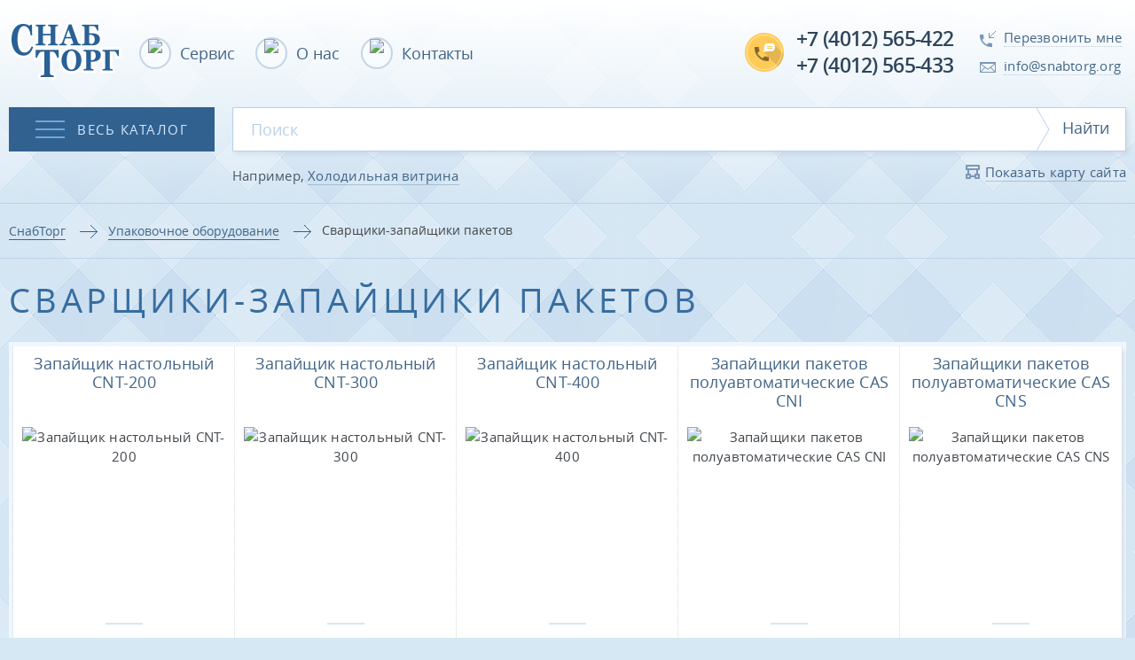

--- FILE ---
content_type: text/html; charset=utf-8
request_url: https://snabtorg.org/upakovochnoe-oborudovanie/svarwiki-zapajwiki-paketov/
body_size: 10831
content:
<!doctype html>
<html lang="ru-RU">
<head>
    <meta http-equiv="X-UA-Compatible" content="IE=edge"/>
    <meta content="text/html; charset=utf-8" http-equiv="Content-Type"/>
    <meta content="width=device-width, initial-scale=1, maximum-scale=1, user-scalable=no" name="viewport"/>

    
            <meta property="og:url" content="http://snabtorg.org/upakovochnoe-oborudovanie/svarwiki-zapajwiki-paketov/"/>
        <meta property="og:type" content="website"/>
        <meta property="og:title" content="Сварщики-запайщики пакетов — СнабТорг"/>
        <meta property="og:description" content=""/>
        <meta name="keywords" content=""/>
        <meta name="description" content=""/>
        <title>Сварщики-запайщики пакетов — СнабТорг</title>
    <link rel="icon" type="image/png" href="/favicon.ico"/>

	<link rel="canonical" href="http://snabtorg.org/upakovochnoe-oborudovanie/svarwiki-zapajwiki-paketov/"/>

    <link rel="stylesheet" type="text/css" href="/resources/css/main.90485975324.min.css"/>
	<script src="https://www.google.com/recaptcha/api.js" async="" defer=""></script>
</head>


<!-- Global site tag (gtag.js) - Google Analytics -->
<script async src="https://www.googletagmanager.com/gtag/js?id=G-3YHNFD2ET9"></script>
<script>
	window.dataLayer = window.dataLayer || [];
	function gtag(){dataLayer.push(arguments);}
	gtag('js', new Date());

	gtag('config', 'G-3YHNFD2ET9');
</script>


<!-- Yandex.Metrika counter -->
<script type="text/javascript" >
	(function(m,e,t,r,i,k,a){m[i]=m[i]||function(){(m[i].a=m[i].a||[]).push(arguments)};
		m[i].l=1*new Date();k=e.createElement(t),a=e.getElementsByTagName(t)[0],k.async=1,k.src=r,a.parentNode.insertBefore(k,a)})
		(window, document, "script", "https://mc.yandex.ru/metrika/tag.js", "ym");

	ym(11427763, "init", {
		clickmap:true,
		trackLinks:true,
		accurateTrackBounce:true,
		webvisor:true,
		trackHash:true,
		ecommerce:"dataLayer"
	});

	setTimeout(function(){ym(11427763,'reachGoal','60sec');}, 60000);
</script>
<noscript><div><img src="https://mc.yandex.ru/watch/11427763" style="position:absolute; left:-9999px;" alt="" /></div></noscript>
<!-- /Yandex.Metrika counter -->
<body class="body">
    <header class="header">
    <div class="header__top">
        <div class="container">
            <div class="grid grid--iblocks header-top">
                <div class="cell cell--iblock header-top-stick cell--px0"></div>
                <div class="cell cell--iblock cell--X6  cell--S5  cell--M4  header-logo">
                    <a class="logo" href="/">
                        <img class="responsive" src="/resources/images/logo.png" alt="СнабТорг"/>
                    </a>
                </div>
                <div class="cell cell--iblock cell--X18 cell--S19 cell--M20 header-menu">
                        <nav class="menu menu--header">
        <ul class="menu__items">
                            <li class="menu__item">
                    <a class="menu__link " href="http://snabtorg.org/service/">
                        <span class="ellipse ellipse--common to-E-hidden">
                            <img class="ellipse__image" src="/images/cms/menu/m_wrench.png" alt="Сервис"/>
                        </span>
                        <span class="menu__span">Сервис</span>
                    </a>
                </li>
                            <li class="menu__item">
                    <a class="menu__link " href="http://snabtorg.org/about/">
                        <span class="ellipse ellipse--common to-E-hidden">
                            <img class="ellipse__image" src="/images/cms/menu/m_info.png" alt="О нас"/>
                        </span>
                        <span class="menu__span">О нас</span>
                    </a>
                </li>
                            <li class="menu__item">
                    <a class="menu__link " href="http://snabtorg.org/contacts/">
                        <span class="ellipse ellipse--common to-E-hidden">
                            <img class="ellipse__image" src="/images/cms/menu/m_mappin.png" alt="Контакты"/>
                        </span>
                        <span class="menu__span">Контакты</span>
                    </a>
                </li>
                    </ul>
    </nav>
                </div>
                <div class="cell cell--iblock cell--X13 header-phones">
                    <div class="phones">
                        <ul class="phones__list">
                            <li class="phones__item">
                                <a class="phones__link" onclick="yaCounter11427763.reachGoal('pressHeaderCall-565422'); return true;" href="tel:+74012565422">+7 (4012) 565-422</a>
                            </li>
                            <li class="phones__item">
                                <a class="phones__link" onclick="yaCounter11427763.reachGoal('pressHeaderCall-565433'); return true;" href="tel:+74012565433">+7 (4012) 565-433</a>
                            </li>
                        </ul>
                    </div>
                </div>
                <div class="cell cell--iblock cell--X11 header-emails">
                    <div class="hot-links">
                        <ul class="hot-links__list">
                            <li class="hot-links__item">
                                <a class="hot-links__link js--onclick-modalShow" onclick="yaCounter11427763.reachGoal('headerCallback'); return true;" data-target="#js--modal-callBack">
                                    <span class="spr spr--hotl-callback"></span>
                                    <span class="hot-links__span">Перезвонить мне</span>
                                </a>
                            </li>
                            <li class="hot-links__item">
                                <a class="hot-links__link" href="mailto:info@snabtorg.org">
                                    <span class="spr spr--hotl-envelope"></span>
                                    <span class="hot-links__span">info@snabtorg.org</span>
                                </a>
                            </li>
                        </ul>
                    </div>
                </div>
            </div>
        </div>
    </div>
    <div class="header__middle">
        <div class="container">
            <div class="grid">
                <div class="cell cell--X24"></div>
                <div class="cell cell--X24 cell--Ma ">
                        <div class="dropdown-wrapper">
        <button class="dropdown-button btn btn--dark js--onclick-catalogMenu" data-target="#js--catalogMenu">
            <span class="btn__spr spr spr--button-hamburger"></span>
            <span class="btn__span">Весь каталог</span>
        </button>
        <div class="dropdown">
            <div id="js--catalogMenu" class="dropdown__content">
                <div class="menu menu--dropdown">
                    <ul class="menu__items">
                                                                                    <li class="menu__item subdown-wrapper">
                                    <div class="subdown">
                                        <div class="menu menu--dropdown menu--dropdown-light">
                                            <ul class="menu__items">
                                                                                                    <li class="menu__item">
                                                        <a class="menu__link" href="http://snabtorg.org/torgovoe-holodil-noe-oborudovanie/holodil-nye-vitriny/"><span class="menu__span">Холодильные витрины</span></a>
                                                    </li>
                                                                                                    <li class="menu__item">
                                                        <a class="menu__link" href="http://snabtorg.org/torgovoe-holodil-noe-oborudovanie/holodil-nye-stellazhi-regaly/"><span class="menu__span">Холодильные стеллажи (Регалы)</span></a>
                                                    </li>
                                                                                                    <li class="menu__item">
                                                        <a class="menu__link" href="http://snabtorg.org/torgovoe-holodil-noe-oborudovanie/holodil-nye-shkafy/"><span class="menu__span">Холодильные шкафы</span></a>
                                                    </li>
                                                                                                    <li class="menu__item">
                                                        <a class="menu__link" href="http://snabtorg.org/torgovoe-holodil-noe-oborudovanie/morozil-nye-vitriny-vanny-bonety/"><span class="menu__span">Морозильные ларь-бонеты</span></a>
                                                    </li>
                                                                                                    <li class="menu__item">
                                                        <a class="menu__link" href="http://snabtorg.org/torgovoe-holodil-noe-oborudovanie/morozil-nye-lari/"><span class="menu__span">Морозильные лари</span></a>
                                                    </li>
                                                                                                    <li class="menu__item">
                                                        <a class="menu__link" href="http://snabtorg.org/torgovoe-holodil-noe-oborudovanie/shkafy-shokovogo-ohlazhdeniya-i-zamorozki/"><span class="menu__span">Шкафы шокового охлаждения и заморозки</span></a>
                                                    </li>
                                                                                                    <li class="menu__item">
                                                        <a class="menu__link" href="http://snabtorg.org/torgovoe-holodil-noe-oborudovanie/l-dogeneratory-cheshujchatogo-i-granulirovannogo-l-da/"><span class="menu__span">Льдогенераторы чешуйчатого и гранулированного льда</span></a>
                                                    </li>
                                                                                                    <li class="menu__item">
                                                        <a class="menu__link" href="http://snabtorg.org/torgovoe-holodil-noe-oborudovanie/holodil-nye-konditerskie-vitriny-i-shkafy/"><span class="menu__span">Холодильные кондитерские витрины и шкафы</span></a>
                                                    </li>
                                                                                                    <li class="menu__item">
                                                        <a class="menu__link" href="http://snabtorg.org/torgovoe-holodil-noe-oborudovanie/vitriny-holodil-nye-nastol-nye/"><span class="menu__span">Витрины холодильные настольные</span></a>
                                                    </li>
                                                                                                    <li class="menu__item">
                                                        <a class="menu__link" href="http://snabtorg.org/torgovoe-holodil-noe-oborudovanie/stoly-morozil-nye-ohlazhdaemye-dlya-salatov-dlya-piccy/"><span class="menu__span">Столы морозильные, охлаждаемые, для салатов, для пиццы</span></a>
                                                    </li>
                                                                                            </ul>
                                        </div>
                                    </div>
                                    <a class="menu__link" href="http://snabtorg.org/torgovoe-holodil-noe-oborudovanie/"><span class="menu__span">Торговое холодильное оборудование</span></a>
                                </li>
                                                                                                                <li class="menu__item subdown-wrapper">
                                    <div class="subdown">
                                        <div class="menu menu--dropdown menu--dropdown-light">
                                            <ul class="menu__items">
                                                                                                    <li class="menu__item">
                                                        <a class="menu__link" href="http://snabtorg.org/stellazhi/stellazhi-metallicheskie-dlya-magazinov/"><span class="menu__span">Стеллажи металлические для магазинов</span></a>
                                                    </li>
                                                                                                    <li class="menu__item">
                                                        <a class="menu__link" href="http://snabtorg.org/stellazhi/stellazhi-universal-nye-i-skladskie/"><span class="menu__span">Стеллажи универсальные и складские</span></a>
                                                    </li>
                                                                                                    <li class="menu__item">
                                                        <a class="menu__link" href="http://snabtorg.org/stellazhi/stellazhi-i-prilavki-iz-dsp/"><span class="menu__span">Стеллажи и прилавки из ДСП</span></a>
                                                    </li>
                                                                                                    <li class="menu__item">
                                                        <a class="menu__link" href="http://snabtorg.org/stellazhi/stellazhi-kuhonnye/"><span class="menu__span">Стеллажи кухонные из нержавейки для ресторана, кафе</span></a>
                                                    </li>
                                                                                                    <li class="menu__item">
                                                        <a class="menu__link" href="http://snabtorg.org/stellazhi/stellazhi-dlya-pechatnoj-produkcii/"><span class="menu__span">Стеллажи для печатной продукции </span></a>
                                                    </li>
                                                                                            </ul>
                                        </div>
                                    </div>
                                    <a class="menu__link" href="http://snabtorg.org/stellazhi/"><span class="menu__span">Стеллажи для торговли, общепита, склада</span></a>
                                </li>
                                                                                                                <li class="menu__item">
                                    <a class="menu__link" href="http://snabtorg.org/holodil-nye-kamery-i-agregaty/"><span class="menu__span">Холодильные камеры и агрегаты</span></a>
                                </li>
                                                                                                                <li class="menu__item subdown-wrapper">
                                    <div class="subdown">
                                        <div class="menu menu--dropdown menu--dropdown-light">
                                            <ul class="menu__items">
                                                                                                    <li class="menu__item">
                                                        <a class="menu__link" href="http://snabtorg.org/prikassovaya-zona-nakopiteli-stojki-flazhki/zerkala-obzornye-protivokrazhnye/"><span class="menu__span">Зеркала обзорные противокражные</span></a>
                                                    </li>
                                                                                                    <li class="menu__item">
                                                        <a class="menu__link" href="http://snabtorg.org/prikassovaya-zona-nakopiteli-stojki-flazhki/sistema-ograzhdenij-prohodnoe-ustrojstvo/"><span class="menu__span">Система ограждений, проходное устройство</span></a>
                                                    </li>
                                                                                                    <li class="menu__item">
                                                        <a class="menu__link" href="http://snabtorg.org/prikassovaya-zona-nakopiteli-stojki-flazhki/telezhki-pokupatel-skie-korziny-podstavka-pod-korzin/"><span class="menu__span">Тележки, покупательские корзины, подставка под корзины</span></a>
                                                    </li>
                                                                                                    <li class="menu__item">
                                                        <a class="menu__link" href="http://snabtorg.org/prikassovaya-zona-nakopiteli-stojki-flazhki/shkaf-dlya-lichnyh-vewej-na-8-yacheek/"><span class="menu__span">Шкаф для личных вещей  на 8 ячеек</span></a>
                                                    </li>
                                                                                                    <li class="menu__item">
                                                        <a class="menu__link" href="http://snabtorg.org/prikassovaya-zona-nakopiteli-stojki-flazhki/stojki-prikassovye/"><span class="menu__span">Стойки прикассовые</span></a>
                                                    </li>
                                                                                                    <li class="menu__item">
                                                        <a class="menu__link" href="http://snabtorg.org/prikassovaya-zona-nakopiteli-stojki-flazhki/stojki-prikassovye1/"><span class="menu__span">Стойки кассовые модульные</span></a>
                                                    </li>
                                                                                            </ul>
                                        </div>
                                    </div>
                                    <a class="menu__link" href="http://snabtorg.org/prikassovaya-zona-nakopiteli-stojki-flazhki/"><span class="menu__span">Прикассовая зона, накопители, стойки</span></a>
                                </li>
                                                                                                                <li class="menu__item subdown-wrapper">
                                    <div class="subdown">
                                        <div class="menu menu--dropdown menu--dropdown-light">
                                            <ul class="menu__items">
                                                                                                    <li class="menu__item">
                                                        <a class="menu__link" href="http://snabtorg.org/oborudovanie-dlya-predpriyatij-obwestvennogo-pitaniya/parokonvektomaty/"><span class="menu__span">Пароконвектоматы электрические, газовые</span></a>
                                                    </li>
                                                                                                    <li class="menu__item">
                                                        <a class="menu__link" href="http://snabtorg.org/oborudovanie-dlya-predpriyatij-obwestvennogo-pitaniya/teplovoe-oborudovanie/"><span class="menu__span">Тепловое оборудование</span></a>
                                                    </li>
                                                                                                    <li class="menu__item">
                                                        <a class="menu__link" href="http://snabtorg.org/oborudovanie-dlya-predpriyatij-obwestvennogo-pitaniya/linii-razdachi-pitaniya/"><span class="menu__span">Линии раздачи питания</span></a>
                                                    </li>
                                                                                                    <li class="menu__item">
                                                        <a class="menu__link" href="http://snabtorg.org/oborudovanie-dlya-predpriyatij-obwestvennogo-pitaniya/stoly-morozil-nye-ohlazhdaemye-dlya-salatov-dlya-piccy/"><span class="menu__span">Столы морозильные, охлаждаемые, для салатов, для пиццы</span></a>
                                                    </li>
                                                                                                    <li class="menu__item">
                                                        <a class="menu__link" href="http://snabtorg.org/oborudovanie-dlya-predpriyatij-obwestvennogo-pitaniya/posudomoechnoe-oborudovanie/"><span class="menu__span">Посудомоечное оборудование</span></a>
                                                    </li>
                                                                                                    <li class="menu__item">
                                                        <a class="menu__link" href="http://snabtorg.org/oborudovanie-dlya-predpriyatij-obwestvennogo-pitaniya/oborudovanie-dlya-fastfuda/"><span class="menu__span">Оборудование для фаст-фуда</span></a>
                                                    </li>
                                                                                                    <li class="menu__item">
                                                        <a class="menu__link" href="http://snabtorg.org/oborudovanie-dlya-predpriyatij-obwestvennogo-pitaniya/barnoe-oborudovanie/"><span class="menu__span">Барное оборудование </span></a>
                                                    </li>
                                                                                                    <li class="menu__item">
                                                        <a class="menu__link" href="http://snabtorg.org/oborudovanie-dlya-predpriyatij-obwestvennogo-pitaniya/nejtral-noe-oborudovanie/"><span class="menu__span">Нейтральное оборудование </span></a>
                                                    </li>
                                                                                                    <li class="menu__item">
                                                        <a class="menu__link" href="http://snabtorg.org/oborudovanie-dlya-predpriyatij-obwestvennogo-pitaniya/sanitarno-gigienicheskoe-oborudovanie/"><span class="menu__span">Санитарно-гигиеническое оборудование</span></a>
                                                    </li>
                                                                                                    <li class="menu__item">
                                                        <a class="menu__link" href="http://snabtorg.org/oborudovanie-dlya-predpriyatij-obwestvennogo-pitaniya/mebel-dlya-kafe/"><span class="menu__span">Мебель для кафе</span></a>
                                                    </li>
                                                                                            </ul>
                                        </div>
                                    </div>
                                    <a class="menu__link" href="http://snabtorg.org/oborudovanie-dlya-predpriyatij-obwestvennogo-pitaniya/"><span class="menu__span">Оборудование для предприятий общественного питания</span></a>
                                </li>
                                                                                                                <li class="menu__item">
                                    <a class="menu__link" href="http://snabtorg.org/oborudovanie-abat/"><span class="menu__span">Оборудование  для профессиональной кухни Abat</span></a>
                                </li>
                                                                                                                <li class="menu__item subdown-wrapper">
                                    <div class="subdown">
                                        <div class="menu menu--dropdown menu--dropdown-light">
                                            <ul class="menu__items">
                                                                                                    <li class="menu__item">
                                                        <a class="menu__link" href="http://snabtorg.org/tehnologicheskoe-oborudovanie/myasorubki/"><span class="menu__span">Мясорубки</span></a>
                                                    </li>
                                                                                                    <li class="menu__item">
                                                        <a class="menu__link" href="http://snabtorg.org/tehnologicheskoe-oborudovanie/ovowerezki/"><span class="menu__span">Овощерезки</span></a>
                                                    </li>
                                                                                                    <li class="menu__item">
                                                        <a class="menu__link" href="http://snabtorg.org/tehnologicheskoe-oborudovanie/professional-nye-kartofelechistki/"><span class="menu__span">Профессиональные картофелечистки</span></a>
                                                    </li>
                                                                                                    <li class="menu__item">
                                                        <a class="menu__link" href="http://snabtorg.org/tehnologicheskoe-oborudovanie/shpricy-kolbasnye/"><span class="menu__span">Шприцы колбасные</span></a>
                                                    </li>
                                                                                                    <li class="menu__item">
                                                        <a class="menu__link" href="http://snabtorg.org/tehnologicheskoe-oborudovanie/kuttery/"><span class="menu__span">Куттеры</span></a>
                                                    </li>
                                                                                                    <li class="menu__item">
                                                        <a class="menu__link" href="http://snabtorg.org/tehnologicheskoe-oborudovanie/rybochistki/"><span class="menu__span">Рыбочистки</span></a>
                                                    </li>
                                                                                                    <li class="menu__item">
                                                        <a class="menu__link" href="http://snabtorg.org/tehnologicheskoe-oborudovanie/miksery/"><span class="menu__span">Миксеры</span></a>
                                                    </li>
                                                                                                    <li class="menu__item">
                                                        <a class="menu__link" href="http://snabtorg.org/tehnologicheskoe-oborudovanie/myasoryhliteli-tenderajzery/"><span class="menu__span">Мясорыхлители (тендерайзеры)</span></a>
                                                    </li>
                                                                                                    <li class="menu__item">
                                                        <a class="menu__link" href="http://snabtorg.org/tehnologicheskoe-oborudovanie/pily-dlya-rezki-myasa/"><span class="menu__span">Пилы для резки мяса</span></a>
                                                    </li>
                                                                                                    <li class="menu__item">
                                                        <a class="menu__link" href="http://snabtorg.org/tehnologicheskoe-oborudovanie/farshemeshalki/"><span class="menu__span">Фаршемешалки</span></a>
                                                    </li>
                                                                                                    <li class="menu__item">
                                                        <a class="menu__link" href="http://snabtorg.org/tehnologicheskoe-oborudovanie/slajsery/"><span class="menu__span">Слайсеры</span></a>
                                                    </li>
                                                                                                    <li class="menu__item">
                                                        <a class="menu__link" href="http://snabtorg.org/tehnologicheskoe-oborudovanie/inventar/"><span class="menu__span">Инвентарь </span></a>
                                                    </li>
                                                                                            </ul>
                                        </div>
                                    </div>
                                    <a class="menu__link" href="http://snabtorg.org/tehnologicheskoe-oborudovanie/"><span class="menu__span">Технологическое (электромеханическое) оборудование </span></a>
                                </li>
                                                                                                                <li class="menu__item subdown-wrapper">
                                    <div class="subdown">
                                        <div class="menu menu--dropdown menu--dropdown-light">
                                            <ul class="menu__items">
                                                                                                    <li class="menu__item">
                                                        <a class="menu__link" href="http://snabtorg.org/hlebopekarnoe-i-konditerskoe-oborudovanie/shkafy-pekarskie/"><span class="menu__span">Шкафы пекарские, конвекционные печи</span></a>
                                                    </li>
                                                                                                    <li class="menu__item">
                                                        <a class="menu__link" href="http://snabtorg.org/hlebopekarnoe-i-konditerskoe-oborudovanie/shkafy-rasstoechnye/"><span class="menu__span">Шкафы расстоечные </span></a>
                                                    </li>
                                                                                                    <li class="menu__item">
                                                        <a class="menu__link" href="http://snabtorg.org/hlebopekarnoe-i-konditerskoe-oborudovanie/holodil-nye-konditerskie-vitriny-i-shkafy/"><span class="menu__span">Холодильные кондитерские витрины и шкафы</span></a>
                                                    </li>
                                                                                                    <li class="menu__item">
                                                        <a class="menu__link" href="http://snabtorg.org/hlebopekarnoe-i-konditerskoe-oborudovanie/testomesy/"><span class="menu__span">Тестомесы</span></a>
                                                    </li>
                                                                                                    <li class="menu__item">
                                                        <a class="menu__link" href="http://snabtorg.org/hlebopekarnoe-i-konditerskoe-oborudovanie/testoraskatki/"><span class="menu__span">Тестораскатки</span></a>
                                                    </li>
                                                                                                    <li class="menu__item">
                                                        <a class="menu__link" href="http://snabtorg.org/hlebopekarnoe-i-konditerskoe-oborudovanie/miksery-planetarnye/"><span class="menu__span">Миксеры планетарные </span></a>
                                                    </li>
                                                                                                    <li class="menu__item">
                                                        <a class="menu__link" href="http://snabtorg.org/hlebopekarnoe-i-konditerskoe-oborudovanie/mukoproseivateli/"><span class="menu__span">Мукопросеиватели</span></a>
                                                    </li>
                                                                                                    <li class="menu__item">
                                                        <a class="menu__link" href="http://snabtorg.org/hlebopekarnoe-i-konditerskoe-oborudovanie/nejtral-noe-oborudovanie/"><span class="menu__span">Нейтральное оборудование </span></a>
                                                    </li>
                                                                                                    <li class="menu__item">
                                                        <a class="menu__link" href="http://snabtorg.org/hlebopekarnoe-i-konditerskoe-oborudovanie/mebel-dlya-kafe/"><span class="menu__span">Мебель для кафе</span></a>
                                                    </li>
                                                                                            </ul>
                                        </div>
                                    </div>
                                    <a class="menu__link" href="http://snabtorg.org/hlebopekarnoe-i-konditerskoe-oborudovanie/"><span class="menu__span">Хлебопекарное и кондитерское оборудование</span></a>
                                </li>
                                                                                                                <li class="menu__item subdown-wrapper">
                                    <div class="subdown">
                                        <div class="menu menu--dropdown menu--dropdown-light">
                                            <ul class="menu__items">
                                                                                                    <li class="menu__item">
                                                        <a class="menu__link" href="http://snabtorg.org/upakovochnoe-oborudovanie/vakuumnye-upakovwiki/"><span class="menu__span">Вакуумные упаковщики</span></a>
                                                    </li>
                                                                                                    <li class="menu__item">
                                                        <a class="menu__link" href="http://snabtorg.org/upakovochnoe-oborudovanie/upakovwiki-v-stretch-plenku/"><span class="menu__span">Упаковщики в стретч-пленку</span></a>
                                                    </li>
                                                                                                    <li class="menu__item">
                                                        <a class="menu__link" href="http://snabtorg.org/upakovochnoe-oborudovanie/svarwiki-zapajwiki-paketov/"><span class="menu__span">Сварщики-запайщики пакетов</span></a>
                                                    </li>
                                                                                            </ul>
                                        </div>
                                    </div>
                                    <a class="menu__link" href="http://snabtorg.org/upakovochnoe-oborudovanie/"><span class="menu__span">Упаковочное оборудование</span></a>
                                </li>
                                                                                                                <li class="menu__item subdown-wrapper">
                                    <div class="subdown">
                                        <div class="menu menu--dropdown menu--dropdown-light">
                                            <ul class="menu__items">
                                                                                                    <li class="menu__item">
                                                        <a class="menu__link" href="http://snabtorg.org/vesy/nastol-nye-vesy/"><span class="menu__span">Настольные весы</span></a>
                                                    </li>
                                                                                                    <li class="menu__item">
                                                        <a class="menu__link" href="http://snabtorg.org/vesy/torgovye-vesy/"><span class="menu__span">Торговые весы</span></a>
                                                    </li>
                                                                                                    <li class="menu__item">
                                                        <a class="menu__link" href="http://snabtorg.org/vesy/skladskie-vesy/"><span class="menu__span">Складские весы - напольные и платформенные</span></a>
                                                    </li>
                                                                                            </ul>
                                        </div>
                                    </div>
                                    <a class="menu__link" href="http://snabtorg.org/vesy/"><span class="menu__span">Торговые и складские весы</span></a>
                                </li>
                                                                                                                <li class="menu__item subdown-wrapper">
                                    <div class="subdown">
                                        <div class="menu menu--dropdown menu--dropdown-light">
                                            <ul class="menu__items">
                                                                                                    <li class="menu__item">
                                                        <a class="menu__link" href="http://snabtorg.org/posm-sistemy-dlya-oformleniya-torgovyh-zalov-cenniki/polochnye-cennikoderzhateli/"><span class="menu__span">Полочные ценникодержатели</span></a>
                                                    </li>
                                                                                                    <li class="menu__item">
                                                        <a class="menu__link" href="http://snabtorg.org/posm-sistemy-dlya-oformleniya-torgovyh-zalov-cenniki/deliteli-polochnye/"><span class="menu__span">Делители полочные</span></a>
                                                    </li>
                                                                                                    <li class="menu__item">
                                                        <a class="menu__link" href="http://snabtorg.org/posm-sistemy-dlya-oformleniya-torgovyh-zalov-cenniki/ramka-derzhateli-ramki/"><span class="menu__span">Рамка, держатели рамки</span></a>
                                                    </li>
                                                                                                    <li class="menu__item">
                                                        <a class="menu__link" href="http://snabtorg.org/posm-sistemy-dlya-oformleniya-torgovyh-zalov-cenniki/podvesnaya-sistema/"><span class="menu__span">Подвесная система</span></a>
                                                    </li>
                                                                                                    <li class="menu__item">
                                                        <a class="menu__link" href="http://snabtorg.org/posm-sistemy-dlya-oformleniya-torgovyh-zalov-cenniki/derzhateli-cennikov-dlya-gastronomii/"><span class="menu__span">Держатели ценников для гастрономии</span></a>
                                                    </li>
                                                                                                    <li class="menu__item">
                                                        <a class="menu__link" href="http://snabtorg.org/posm-sistemy-dlya-oformleniya-torgovyh-zalov-cenniki/derzhateli-cennikov-i-tablichek/"><span class="menu__span">Держатели ценников и табличек</span></a>
                                                    </li>
                                                                                                    <li class="menu__item">
                                                        <a class="menu__link" href="http://snabtorg.org/posm-sistemy-dlya-oformleniya-torgovyh-zalov-cenniki/doska-markernaya-chernaya/"><span class="menu__span">Доски маркерные, маркеры для доски меловые</span></a>
                                                    </li>
                                                                                                    <li class="menu__item">
                                                        <a class="menu__link" href="http://snabtorg.org/posm-sistemy-dlya-oformleniya-torgovyh-zalov-cenniki/informacionnye-sistemy/"><span class="menu__span">Информационные системы</span></a>
                                                    </li>
                                                                                                    <li class="menu__item">
                                                        <a class="menu__link" href="http://snabtorg.org/posm-sistemy-dlya-oformleniya-torgovyh-zalov-cenniki/monetnicy/"><span class="menu__span">Монетницы</span></a>
                                                    </li>
                                                                                            </ul>
                                        </div>
                                    </div>
                                    <a class="menu__link" href="http://snabtorg.org/posm-sistemy-dlya-oformleniya-torgovyh-zalov-cenniki/"><span class="menu__span">POSM-системы для оформления торговых залов, ценники</span></a>
                                </li>
                                                                                                                <li class="menu__item subdown-wrapper">
                                    <div class="subdown">
                                        <div class="menu menu--dropdown menu--dropdown-light">
                                            <ul class="menu__items">
                                                                                                    <li class="menu__item">
                                                        <a class="menu__link" href="http://snabtorg.org/kassovye-boksy-i-aksessuary/kassovye-boksy/"><span class="menu__span">Кассовые боксы</span></a>
                                                    </li>
                                                                                                    <li class="menu__item">
                                                        <a class="menu__link" href="http://snabtorg.org/kassovye-boksy-i-aksessuary/aksessuary/"><span class="menu__span">Аксессуары</span></a>
                                                    </li>
                                                                                            </ul>
                                        </div>
                                    </div>
                                    <a class="menu__link" href="http://snabtorg.org/kassovye-boksy-i-aksessuary/"><span class="menu__span">Кассовые боксы и аксессуары</span></a>
                                </li>
                                                                                                                <li class="menu__item subdown-wrapper">
                                    <div class="subdown">
                                        <div class="menu menu--dropdown menu--dropdown-light">
                                            <ul class="menu__items">
                                                                                                    <li class="menu__item">
                                                        <a class="menu__link" href="http://snabtorg.org/kondicionery/kondicionery-midea/"><span class="menu__span">Кондиционеры Midea</span></a>
                                                    </li>
                                                                                                    <li class="menu__item">
                                                        <a class="menu__link" href="http://snabtorg.org/kondicionery/kondicionery-haier/"><span class="menu__span">Кондиционеры Haier</span></a>
                                                    </li>
                                                                                                    <li class="menu__item">
                                                        <a class="menu__link" href="http://snabtorg.org/kondicionery/kondicionery-kentatsu/"><span class="menu__span">Кондиционеры Kentatsu</span></a>
                                                    </li>
                                                                                            </ul>
                                        </div>
                                    </div>
                                    <a class="menu__link" href="http://snabtorg.org/kondicionery/"><span class="menu__span">Кондиционеры</span></a>
                                </li>
                                                                                                                <li class="menu__item subdown-wrapper">
                                    <div class="subdown">
                                        <div class="menu menu--dropdown menu--dropdown-light">
                                            <ul class="menu__items">
                                                                                                    <li class="menu__item">
                                                        <a class="menu__link" href="http://snabtorg.org/nestandartnye-resheniya-v-proektirovanii-mebeli/mebel-dlya-uchebnyh-zavedenij/"><span class="menu__span">Мебель для учебных заведений</span></a>
                                                    </li>
                                                                                                    <li class="menu__item">
                                                        <a class="menu__link" href="http://snabtorg.org/nestandartnye-resheniya-v-proektirovanii-mebeli/stojki-i-recepcii/"><span class="menu__span">Кассовые стойки и рецепции</span></a>
                                                    </li>
                                                                                                    <li class="menu__item">
                                                        <a class="menu__link" href="http://snabtorg.org/nestandartnye-resheniya-v-proektirovanii-mebeli/mebel-dlya-aptek/"><span class="menu__span">Мебель для аптек</span></a>
                                                    </li>
                                                                                                    <li class="menu__item">
                                                        <a class="menu__link" href="http://snabtorg.org/nestandartnye-resheniya-v-proektirovanii-mebeli/pavil-ony-i-torgovye-ostrovki/"><span class="menu__span">Павильоны и торговые островки</span></a>
                                                    </li>
                                                                                                    <li class="menu__item">
                                                        <a class="menu__link" href="http://snabtorg.org/nestandartnye-resheniya-v-proektirovanii-mebeli/mebel-dlya-kafe/"><span class="menu__span">Мебель для кафе</span></a>
                                                    </li>
                                                                                                    <li class="menu__item">
                                                        <a class="menu__link" href="http://snabtorg.org/nestandartnye-resheniya-v-proektirovanii-mebeli/knizhnyj-magazin/"><span class="menu__span">Мебель для книжного магазина</span></a>
                                                    </li>
                                                                                                    <li class="menu__item">
                                                        <a class="menu__link" href="http://snabtorg.org/nestandartnye-resheniya-v-proektirovanii-mebeli/mebel-dlya-produktovyh-magazinov/"><span class="menu__span">Мебель для продуктовых магазинов</span></a>
                                                    </li>
                                                                                                    <li class="menu__item">
                                                        <a class="menu__link" href="http://snabtorg.org/nestandartnye-resheniya-v-proektirovanii-mebeli/vinoteka/"><span class="menu__span">Винотека</span></a>
                                                    </li>
                                                                                                    <li class="menu__item">
                                                        <a class="menu__link" href="http://snabtorg.org/nestandartnye-resheniya-v-proektirovanii-mebeli/bytovaya-himiya-i-kosmetika/"><span class="menu__span">Бытовая химия и косметика</span></a>
                                                    </li>
                                                                                                    <li class="menu__item">
                                                        <a class="menu__link" href="http://snabtorg.org/nestandartnye-resheniya-v-proektirovanii-mebeli/mebel-dlya-doma/"><span class="menu__span">Мебель для дома</span></a>
                                                    </li>
                                                                                                    <li class="menu__item">
                                                        <a class="menu__link" href="http://snabtorg.org/nestandartnye-resheniya-v-proektirovanii-mebeli/mebel-dlya-ofisa/"><span class="menu__span">Мебель для офиса</span></a>
                                                    </li>
                                                                                            </ul>
                                        </div>
                                    </div>
                                    <a class="menu__link" href="http://snabtorg.org/nestandartnye-resheniya-v-proektirovanii-mebeli/"><span class="menu__span">Торговая мебель для магазинов, ресторанов и кафе, аптек</span></a>
                                </li>
                                                                                                                <li class="menu__item subdown-wrapper">
                                    <div class="subdown">
                                        <div class="menu menu--dropdown menu--dropdown-light">
                                            <ul class="menu__items">
                                                                                                    <li class="menu__item">
                                                        <a class="menu__link" href="http://snabtorg.org/torgovoe-oborudovanie-dlya-neprodovolstvennyh-magazinov/veshala-jvs/"><span class="menu__span">Вешала JVS</span></a>
                                                    </li>
                                                                                                    <li class="menu__item">
                                                        <a class="menu__link" href="http://snabtorg.org/torgovoe-oborudovanie-dlya-neprodovolstvennyh-magazinov/manekeny/"><span class="menu__span">Манекены</span></a>
                                                    </li>
                                                                                                    <li class="menu__item">
                                                        <a class="menu__link" href="http://snabtorg.org/torgovoe-oborudovanie-dlya-neprodovolstvennyh-magazinov/zerkala/"><span class="menu__span">Зеркала</span></a>
                                                    </li>
                                                                                                    <li class="menu__item">
                                                        <a class="menu__link" href="http://snabtorg.org/torgovoe-oborudovanie-dlya-neprodovolstvennyh-magazinov/plechiki/"><span class="menu__span">Плечики</span></a>
                                                    </li>
                                                                                                    <li class="menu__item">
                                                        <a class="menu__link" href="http://snabtorg.org/torgovoe-oborudovanie-dlya-neprodovolstvennyh-magazinov/torgovye-sistemy/"><span class="menu__span">Торговые системы</span></a>
                                                    </li>
                                                                                                    <li class="menu__item">
                                                        <a class="menu__link" href="http://snabtorg.org/torgovoe-oborudovanie-dlya-neprodovolstvennyh-magazinov/ekonompaneli-i-reshetki/"><span class="menu__span">Экономпанели и решетки</span></a>
                                                    </li>
                                                                                                    <li class="menu__item">
                                                        <a class="menu__link" href="http://snabtorg.org/torgovoe-oborudovanie-dlya-neprodovolstvennyh-magazinov/pavil-ony-i-torgovye-ostrovki/"><span class="menu__span">Павильоны и торговые островки</span></a>
                                                    </li>
                                                                                                    <li class="menu__item">
                                                        <a class="menu__link" href="http://snabtorg.org/torgovoe-oborudovanie-dlya-neprodovolstvennyh-magazinov/knizhnyj-magazin/"><span class="menu__span">Мебель для книжного магазина</span></a>
                                                    </li>
                                                                                                    <li class="menu__item">
                                                        <a class="menu__link" href="http://snabtorg.org/torgovoe-oborudovanie-dlya-neprodovolstvennyh-magazinov/mebel-dlya-aptek/"><span class="menu__span">Мебель для аптек</span></a>
                                                    </li>
                                                                                                    <li class="menu__item">
                                                        <a class="menu__link" href="http://snabtorg.org/torgovoe-oborudovanie-dlya-neprodovolstvennyh-magazinov/bytovaya-himiya-i-kosmetika/"><span class="menu__span">Бытовая химия и косметика</span></a>
                                                    </li>
                                                                                            </ul>
                                        </div>
                                    </div>
                                    <a class="menu__link" href="http://snabtorg.org/torgovoe-oborudovanie-dlya-neprodovolstvennyh-magazinov/"><span class="menu__span">Торговое оборудование для непродовольственных магазинов</span></a>
                                </li>
                                                                                                                <li class="menu__item subdown-wrapper">
                                    <div class="subdown">
                                        <div class="menu menu--dropdown menu--dropdown-light">
                                            <ul class="menu__items">
                                                                                                    <li class="menu__item">
                                                        <a class="menu__link" href="http://snabtorg.org/komissionnyj-otdel/holodil-noe-oborudovanie/"><span class="menu__span">Холодильное оборудование б/у</span></a>
                                                    </li>
                                                                                                    <li class="menu__item">
                                                        <a class="menu__link" href="http://snabtorg.org/komissionnyj-otdel/stellazhi-metallicheskie/"><span class="menu__span">Стеллажи металлические</span></a>
                                                    </li>
                                                                                                    <li class="menu__item">
                                                        <a class="menu__link" href="http://snabtorg.org/komissionnyj-otdel/raznoe/"><span class="menu__span">Разное</span></a>
                                                    </li>
                                                                                                    <li class="menu__item">
                                                        <a class="menu__link" href="http://snabtorg.org/komissionnyj-otdel/tehnologicheskoe-elektromehanicheskoe-oborudovanie-nejtral-noe-oborudovanie/"><span class="menu__span">Технологическое (электромеханическое), тепловое, моечное, весовое, упаковочное, нейтральное оборудование </span></a>
                                                    </li>
                                                                                                    <li class="menu__item">
                                                        <a class="menu__link" href="http://snabtorg.org/komissionnyj-otdel/raznoe1/"><span class="menu__span">Прикассовая зона (боксы, терминалы, стойки, весы)</span></a>
                                                    </li>
                                                                                                    <li class="menu__item">
                                                        <a class="menu__link" href="http://snabtorg.org/komissionnyj-otdel/raznoe2/"><span class="menu__span">Кондиционеры, сплит системы, тепловые завесы</span></a>
                                                    </li>
                                                                                            </ul>
                                        </div>
                                    </div>
                                    <a class="menu__link" href="http://snabtorg.org/komissionnyj-otdel/"><span class="menu__span">Комиссионный отдел</span></a>
                                </li>
                                                                        </ul>
                </div>
            </div>
        </div>
    </div>
                </div>
				                <div class="cell cell--X24 cell--Ma cell--M-unfloat wrapper">
                    <form class="form form--search" method="get" action="/search/search_do/" enctype="multipart/form-data">
    <div class="form__element form__element--for-input">
        <input class="input input--search" type="text" name="search_string" placeholder="Поиск" value=""/>
    </div>
    <div class="form__element form__element--for-btn">
        <button class="btn btn--search" type="submit">Найти</button>
    </div>
    <div class="form__decoration">
        <div class="to-sitemap">
            <a class="to-sitemap__link" href="/sitemap/">
                <span class="to-sitemap__spr spr spr--hotl-sitemap"></span>
                <span class="to-sitemap__span">Показать карту сайта</span>
            </a>
        </div>
    </div>
    <p class="form__hint to-S-hidden">Например, <a href="/search/search_do/?search_string=Холодильная+витрина">Холодильная витрина</a></p>
</form>                </div>
            </div>
        </div>
    </div>
</header>                <div class="breadcrumbs">
        <ul class="breadcrumbs__items">
            <li class="breadcrumbs__item">
                <a class="breadcrumbs__link" href="/">СнабТорг</a>
            </li>
                            <li class="breadcrumbs__item">
                                            <a class="breadcrumbs__link" href="http://snabtorg.org/upakovochnoe-oborudovanie/">Упаковочное оборудование</a>
                                    </li>
                            <li class="breadcrumbs__item">
                                            <span class="breadcrumbs__text">Сварщики-запайщики пакетов</span>
                                    </li>
                    </ul>
    </div>
        <main class="main">
        <div class="container">
                            <div class="page-header">
<!--    <div class="page-header__addon from-M-visible">-->
<!--        <a class="page-header__link" href="--><!--">-->
<!--                <span class="ellipse ellipse--common">-->
<!--                    <span class="ellipse__image spr spr--big-back"></span>-->
<!--                </span>-->
<!--            <span class="page-header__link-span">--><!--</span>-->
<!--        </a>-->
<!--    </div>-->
    <h1 class="page-heading page-heading--m0 js--init-hyphenate">Сварщики-запайщики пакетов</h1>
<!--    <div class="page-header__addon from-M-hidden">-->
<!--        <a class="page-header__link" href="--><!--">-->
<!--                <span class="ellipse ellipse--common">-->
<!--                    <span class="ellipse__image spr spr--big-back"></span>-->
<!--                </span>-->
<!--            <span class="page-header__link-span">--><!--</span>-->
<!--        </a>-->
<!--    </div>-->
</div>    <!--    -->
	        <div class="panel panel--plate">
        <div class="panel__content panel__content--p0">
            <div class="catalog catalog--products">
                <ul class="catalog__items grid">
                                            <li class="catalog__item cell cell--X24 cell--S12 cell--M8 cell--L6">
                            <div class="product " title="Запайщик настольный CNT-200">
    <a class="product__area" href="http://snabtorg.org/upakovochnoe-oborudovanie/svarwiki-zapajwiki-paketov/zapajwik-nastol-nyj-mehanicheskij-cnt-200/">
                <div class="product__title-row">
            <span class="product__title js--init-hyphenate">Запайщик настольный CNT-200</span>
        </div>
        <div class="product__image">
                <img class="responsive"
         src="/images/cms/thumbs/__framed__5847cc9f2cd14e32f7246a0310f043c9fd236662/155_280_200_100.jpg"
         width="280"
         height="200"
         alt="Запайщик настольный CNT-200"/>
        </div>
                                <div class="product__category">
            <hr class="product__stripe"/>
            <span class="product__parent-link">Сварщики-запайщики пакетов</span>
        </div>
    </a>
</div>                        </li>
                                            <li class="catalog__item cell cell--X24 cell--S12 cell--M8 cell--L6">
                            <div class="product " title="Запайщик настольный CNT-300">
    <a class="product__area" href="http://snabtorg.org/upakovochnoe-oborudovanie/svarwiki-zapajwiki-paketov/zapajwik-nastol-nyj-mehanicheskij-cnt-300/">
                <div class="product__title-row">
            <span class="product__title js--init-hyphenate">Запайщик настольный CNT-300</span>
        </div>
        <div class="product__image">
                <img class="responsive"
         src="/images/cms/thumbs/__framed__5847cc9f2cd14e32f7246a0310f043c9fd236662/153_280_200_100.jpg"
         width="280"
         height="200"
         alt="Запайщик настольный CNT-300"/>
        </div>
                                <div class="product__category">
            <hr class="product__stripe"/>
            <span class="product__parent-link">Сварщики-запайщики пакетов</span>
        </div>
    </a>
</div>                        </li>
                                            <li class="catalog__item cell cell--X24 cell--S12 cell--M8 cell--L6">
                            <div class="product " title="Запайщик настольный CNT-400">
    <a class="product__area" href="http://snabtorg.org/upakovochnoe-oborudovanie/svarwiki-zapajwiki-paketov/zapajwik-nastol-nyj-mehanicheskij-cnt-400/">
                <div class="product__title-row">
            <span class="product__title js--init-hyphenate">Запайщик настольный CNT-400</span>
        </div>
        <div class="product__image">
                <img class="responsive"
         src="/images/cms/thumbs/__framed__5847cc9f2cd14e32f7246a0310f043c9fd236662/156_280_200_100.jpg"
         width="280"
         height="200"
         alt="Запайщик настольный CNT-400"/>
        </div>
                                <div class="product__category">
            <hr class="product__stripe"/>
            <span class="product__parent-link">Сварщики-запайщики пакетов</span>
        </div>
    </a>
</div>                        </li>
                                            <li class="catalog__item cell cell--X24 cell--S12 cell--M8 cell--L6">
                            <div class="product " title="Запайщики пакетов полуавтоматические CAS СNI">
    <a class="product__area" href="http://snabtorg.org/upakovochnoe-oborudovanie/svarwiki-zapajwiki-paketov/zapajwiki-paketov-poluavtomaticheskie-cas-sni/">
                <div class="product__title-row">
            <span class="product__title js--init-hyphenate">Запайщики пакетов полуавтоматические CAS СNI</span>
        </div>
        <div class="product__image">
                <img class="responsive"
         src="/images/cms/thumbs/__framed__5847cc9f2cd14e32f7246a0310f043c9fd236662/11113_280_200_100.jpg"
         width="280"
         height="200"
         alt="Запайщики пакетов полуавтоматические CAS СNI"/>
        </div>
                                <div class="product__category">
            <hr class="product__stripe"/>
            <span class="product__parent-link">Сварщики-запайщики пакетов</span>
        </div>
    </a>
</div>                        </li>
                                            <li class="catalog__item cell cell--X24 cell--S12 cell--M8 cell--L6">
                            <div class="product " title="Запайщики пакетов полуавтоматические CAS CNS">
    <a class="product__area" href="http://snabtorg.org/upakovochnoe-oborudovanie/svarwiki-zapajwiki-paketov/zapajwiki-paketov-poluavtomaticheskie-cas-cns/">
                <div class="product__title-row">
            <span class="product__title js--init-hyphenate">Запайщики пакетов полуавтоматические CAS CNS</span>
        </div>
        <div class="product__image">
                <img class="responsive"
         src="/images/cms/thumbs/__framed__5847cc9f2cd14e32f7246a0310f043c9fd236662/11114_280_200_100.jpg"
         width="280"
         height="200"
         alt="Запайщики пакетов полуавтоматические CAS CNS"/>
        </div>
                                <div class="product__category">
            <hr class="product__stripe"/>
            <span class="product__parent-link">Сварщики-запайщики пакетов</span>
        </div>
    </a>
</div>                        </li>
                                    </ul>
            </div>
        </div>
    </div>
	                    </div>
    </main>
        <div class="page-footer page-footer--with-content">
        <div class="container">
                                                        <div class="grid">
                                                                <div class="cell cell--X24 cell--L18">
                            <article class="page-content js--init-hyphenate">
                                <p><span>Запайщик&nbsp;пакетов предназначены для сварки слоев полиэтилена, полиэтилентерефталата, полипропилена, поливинилхлорида, полистирола.&nbsp;</span><br /><br /><span>Запайщики пакетов, сварщики пленки используется для упаковки различных пищевых продуктов, канцелярских принадлежностей, лекарств и других товаров широкого потребления, а также службами безопасности для упаковки вещей.&nbsp;</span></p>                            </article>
                        </div>
                                    </div>
                                </div>
    </div>
<footer class="footer">
    <div class="footer__top">
        <div class="container">
            <div class="footer-form">
                <div class="footer-form__inner wrapper">
                    <form class="form form--mail grid js--form js--onsubmit-checkEmail" method="post" enctype="multipart/form-data" action="/webforms/send/122" data-form="122">
            
            <input type="hidden" name="system_email_to" value="455"/>
    
<input type="hidden" name="system_form_id" value="122"/>
<input type="hidden" name="ref_onsuccess" value="/webforms/posted/122/"/>        <div class="form__decoration cell cell--X24 cell--Ma">
        <div class="grid grid--iblocks">
            <div class="cell cell--iblock cell--X8 cell--M24">
                <span class="bgimage bgimage--postal-box"></span>
            </div>
            <div class="cell cell--iblock cell--X16">
                <h4 class="page-heading page-heading--m0 page-heading--small page-heading--light from-M-hidden">Отправьте сообщение</h4>
            </div>
        </div>
    </div>
    <div class="form__content cell cell--X24 cell--Ma cell--M-unfloat wrapper">
        <h4 class="form__group-title from-M-visible">Отправьте сообщение</h4>
        <div class="form__button from-M-visible">
            <button class="btn btn--small" type="submit">Отправить</button>
        </div>
        <div class="form__group wrapper">
            <div class="form__element form__element--required">
                <textarea class="input input--dark input--small" name="data[new][message]" placeholder="Текст сообщения" required=""></textarea>
            </div>
            <div class="form__element form__element--half-width form__element--required">
                <input class="input input--dark input--small" name="data[new][name]" placeholder="Представьтесь, пожалуйста" required=""/>
            </div>
            <div class="form__element form__element--half-width form__element--required">
                <input class="input input--dark input--small" name="data[new][email]" placeholder="Укажите адрес электронной почты" required=""/>
            </div>
	        <div class="form__element form__element--required">
		        <label class="boolean">
			        <input class="checkbox__input" type="checkbox" name="user-agreement" value="0" required=""/>
			        <span class="checkbox__indicator"></span>
			        <span class="form__hint">Даю согласие на <a href="http://snabtorg.org/user-agreement/#personal_data_agreement" class="dynamic-link" target="_blank">обработку персональных данных</a> и принимаю условия <a href="http://snabtorg.org/user-agreement/" class="dynamic-link" target="_blank">пользовательского соглашения</a></span>
		        </label>
	        </div>

	        <input type="hidden" name="g-recaptcha-response-old"/>
	        <div class="g-recaptcha" data-sitekey="6LeywTAUAAAAAOYTFX7PBnmRpTeG3Tx8Nbw_IN8l" data-callback="onRecaptchaSubmit" data-size="invisible"></div>
        </div>
        <div class="form__button from-M-hidden">
            <button onclick="yaCounter11427763.reachGoal('emailRequest'); return true;" class="btn btn--small btn--block" type="submit">Отправить</button>
        </div>
        <p class="form__hint">Наши специалисты ответят максимально оперативно. Вы также можете <a onclick="yaCounter11427763.reachGoal('footerEmailCallback'); return true;" class="dynamic-link js--onclick-modalShow" data-target="#js--modal-callBack">заказать обратный звонок.</a></p>
    </div>
</form>                </div>
            </div>
            <div class="footer-menu">
                    <nav class="menu menu--footer">
        <ul class="menu__items">
                            <li class="menu__item">
                    <a class="menu__link" href="http://snabtorg.org/service/">
                        <span class="ellipse ellipse--mythical">
                            <img class="ellipse__image" src="/images/cms/menu/m_wrench.png" alt="Сервис"/>
                        </span>
                        <span class="menu__span">Сервис</span>
                    </a>
                </li>
                            <li class="menu__item">
                    <a class="menu__link" href="http://snabtorg.org/about/">
                        <span class="ellipse ellipse--mythical">
                            <img class="ellipse__image" src="/images/cms/menu/m_info.png" alt="О нас"/>
                        </span>
                        <span class="menu__span">О нас</span>
                    </a>
                </li>
                            <li class="menu__item">
                    <a class="menu__link" href="http://snabtorg.org/contacts/">
                        <span class="ellipse ellipse--mythical">
                            <img class="ellipse__image" src="/images/cms/menu/m_mappin.png" alt="Контакты"/>
                        </span>
                        <span class="menu__span">Контакты</span>
                    </a>
                </li>
                    </ul>
    </nav>
            </div>
        </div>
    </div>
    <div class="footer__middle">
        <div class="container">
            <div class="grid">
                <div class="cell cell--X24 cell--L18">
                    <form class="form form--search" method="get" action="/search/search_do/" enctype="multipart/form-data">
    <div class="form__element form__element--for-input">
        <input class="input input--bottom-search input--dark input--small" type="text" name="search_string" placeholder="Поиск" value=""/>
    </div>
    <div class="form__element form__element--for-btn">
        <button class="btn btn--bottom-search btn--small" type="button">Найти</button>
    </div>
</form>                        <div class="footer-list">
        <div class="grid">
            <div class="cell cell--X24 cell--L6">
                <div class="menu menu--footer-list">
                    <ul class="menu__items">
                                                    <li class="menu__item">
                                <a class="menu__link" href="http://snabtorg.org/torgovoe-holodil-noe-oborudovanie/">Торговое холодильное оборудование</a>
                            </li>
                                                    <li class="menu__item">
                                <a class="menu__link" href="http://snabtorg.org/stellazhi/">Стеллажи для торговли, общепита, склада</a>
                            </li>
                                                    <li class="menu__item">
                                <a class="menu__link" href="http://snabtorg.org/holodil-nye-kamery-i-agregaty/">Холодильные камеры и агрегаты</a>
                            </li>
                                                    <li class="menu__item">
                                <a class="menu__link" href="http://snabtorg.org/prikassovaya-zona-nakopiteli-stojki-flazhki/">Прикассовая зона, накопители, стойки</a>
                            </li>
                                            </ul>
                </div>
            </div>
            <div class="cell cell--X24 cell--L6">
                <div class="menu menu--footer-list">
                    <ul class="menu__items">
                                                    <li class="menu__item">
                                <a class="menu__link" href="http://snabtorg.org/oborudovanie-dlya-predpriyatij-obwestvennogo-pitaniya/">Оборудование для предприятий общественного питания</a>
                            </li>
                                                    <li class="menu__item">
                                <a class="menu__link" href="http://snabtorg.org/oborudovanie-abat/">Оборудование  для профессиональной кухни Abat</a>
                            </li>
                                                    <li class="menu__item">
                                <a class="menu__link" href="http://snabtorg.org/tehnologicheskoe-oborudovanie/">Технологическое (электромеханическое) оборудование </a>
                            </li>
                                                    <li class="menu__item">
                                <a class="menu__link" href="http://snabtorg.org/hlebopekarnoe-i-konditerskoe-oborudovanie/">Хлебопекарное и кондитерское оборудование</a>
                            </li>
                                            </ul>
                </div>
            </div>
            <div class="cell cell--X24 cell--L6">
                <div class="menu menu--footer-list">
                    <ul class="menu__items">
                                                    <li class="menu__item">
                                <a class="menu__link" href="http://snabtorg.org/upakovochnoe-oborudovanie/">Упаковочное оборудование</a>
                            </li>
                                                    <li class="menu__item">
                                <a class="menu__link" href="http://snabtorg.org/vesy/">Торговые и складские весы</a>
                            </li>
                                                    <li class="menu__item">
                                <a class="menu__link" href="http://snabtorg.org/posm-sistemy-dlya-oformleniya-torgovyh-zalov-cenniki/">POSM-системы для оформления торговых залов, ценники</a>
                            </li>
                                                    <li class="menu__item">
                                <a class="menu__link" href="http://snabtorg.org/kassovye-boksy-i-aksessuary/">Кассовые боксы и аксессуары</a>
                            </li>
                                            </ul>
                </div>
            </div>
            <div class="cell cell--X24 cell--L6">
                <div class="menu menu--footer-list">
                    <ul class="menu__items">
                                                    <li class="menu__item">
                                <a class="menu__link" href="http://snabtorg.org/kondicionery/">Кондиционеры</a>
                            </li>
                                                    <li class="menu__item">
                                <a class="menu__link" href="http://snabtorg.org/nestandartnye-resheniya-v-proektirovanii-mebeli/">Торговая мебель для магазинов, ресторанов и кафе, аптек</a>
                            </li>
                                                    <li class="menu__item">
                                <a class="menu__link" href="http://snabtorg.org/torgovoe-oborudovanie-dlya-neprodovolstvennyh-magazinov/">Торговое оборудование для непродовольственных магазинов</a>
                            </li>
                                                    <li class="menu__item">
                                <a class="menu__link" href="http://snabtorg.org/komissionnyj-otdel/">Комиссионный отдел</a>
                            </li>
                                            </ul>
                </div>
            </div>
        </div>
    </div>
                </div>
                <div class="cell cell--X24 cell--L6">
                    <h4 class="page-heading page-heading--micro page-heading--m0">Связаться</h4>
                    <div class="stripe stripe--distance stripe--small stripe--type-3">
                        <div class="stripe__l"></div>
                        <div class="stripe__r"></div>
                    </div>
                    <div class="grid">
                        <div class="cell cell--X24 cell--S12 cell--L24">
                            <div class="typo typo--large typo--light">
                                <a class="accent accent--deep no-decoration" onclick="yaCounter11427763.reachGoal('pressFooterCall-565422'); return true;" href="tel:+74012565422">+7 (4012) 565-422</a>
                            </div>
							<div class="typo typo--large typo--light">
                                <a class="accent accent--deep no-decoration" onclick="yaCounter11427763.reachGoal('pressFooterCall-565433'); return true;" href="tel:+74012565433">+7 (4012) 565-433</a>
                            </div>
                            <div class="footer-address">
                                <p class="typo typo--medium">г. Калининград, пр.Победы 167</p>
                                <p class="typo typo--light">Мы работаем каждый день, с пн по пт,<br/>с 9:00 до 17:00</p>
                            </div>
                        </div>
                        <div class="cell cell--X24 cell--S12 cell--L24">
                            <button onclick="yaCounter11427763.reachGoal('footerCallback'); return true;" class="btn btn--smaller btn--block btn--darker btn--bordered js--onclick-modalShow" data-target="#js--modal-callBack">Перезвонить мне</button>
                        </div>
                    </div>
                </div>
            </div>
        </div>
    </div>
    <div class="footer__bottom">
        <div class="container">
            <div class="grid">
                <div class="cell cell--X24 cell--S12">
                    <div class="footer-copyright">
                        <span class="typo typo--medium">© «СнабТорг»</span>
                        <span class="typo typo--light"> — торговое и промышленное оборудование.</span>
                    </div>
                </div>
                <div class="cell cell--X24 cell--S12">
                    <div class="footer-cowork">
                        <span class="typo typo--light">Разработка и поддержка</span>
                        <a class="cowork" href="https://cwrk.ru/">
                            <span class="cowork__spr spr spr--cowork"></span>
                            <span class="cowork__text">Cowork</span>
                        </a>
                    </div>
                </div>
            </div>
        </div>
    </div>
</footer>    <div id="js--modal-callBack" class="modal">
    <div class="modal__area js--onclick-modalHide" data-target="#js--modal-callBack" title="Закрыть"></div>
    <section class="modal__window">
        <header class="modal__header">
            <button class="modal__close btn-empty js--onclick-modalHide" data-target="#js--modal-callBack" title="Закрыть">
                <span class="spr spr--close"></span>
            </button>
            <h3 class="modal__heading">Обратный звонок</h3>
            <div class="modal__stripe">
                <div class="stripe stripe--small stripe--type-1 stripe--distance">
                    <div class="stripe__l"></div>
                    <div class="stripe__r"></div>
                </div>
            </div>
        </header>
        <div class="modal__body">
            <p>Пожалуйста, заполните все поля</p>
            <form class="form form--modal js--form" method="post" enctype="multipart/form-data" action="/webforms/send/130" data-form="130">
                                    
            <input type="hidden" name="system_email_to" value="455"/>
    
<input type="hidden" name="system_form_id" value="130"/>
<input type="hidden" name="ref_onsuccess" value="/webforms/posted/130/"/>                                                                            

<div class="form__element form__element--required">
            <input class="input input--smaller" type="text" name="data[new][client_name]" placeholder="Ваше имя" required/>
	    </div>                                            

<div class="form__element form__element--required">
            <input class="input input--smaller" type="text" name="data[new][client_phone]" placeholder="Контактный телефон" required/>
	            <p class="form__hint">Укажите полный контактный номер с кодом города или оператотра</p>
    </div>                                            

<div class="form__element form__element--required">
            <label class="form__label">Выберите удобное для звонка время:</label>
        <div class="grid grid--iblocks">
                            <div class="cell cell--iblock">
                    <label class="radio">
                        <input class="radio__input" type="radio" name="data[new][client_time]" value="759" checked/>
                        <span class="radio__indicator"></span>
                        <span class="radio__text">10:00 - 13:00</span>
                    </label>
                </div>
                            <div class="cell cell--iblock">
                    <label class="radio">
                        <input class="radio__input" type="radio" name="data[new][client_time]" value="760" />
                        <span class="radio__indicator"></span>
                        <span class="radio__text">13:00 - 14:00</span>
                    </label>
                </div>
                            <div class="cell cell--iblock">
                    <label class="radio">
                        <input class="radio__input" type="radio" name="data[new][client_time]" value="761" />
                        <span class="radio__indicator"></span>
                        <span class="radio__text">14:00 - 18:00</span>
                    </label>
                </div>
                    </div>
        </div>                                            

<div class="form__element ">
    		<input type="hidden" name="data[new][grab_link]" value="/upakovochnoe-oborudovanie/svarwiki-zapajwiki-paketov/"/>
        </div>                                    	            <div class="form__element form__element--required">
		            <label class="boolean">
			            <input class="checkbox__input" type="checkbox" name="user-agreement" value="0" required=""/>
			            <span class="checkbox__indicator"></span>
			            <span class="form__hint">Даю согласие на <a href="http://snabtorg.org/user-agreement/#personal_data_agreement" class="dynamic-link" target="_blank">обработку персональных данных</a> и принимаю условия <a href="http://snabtorg.org/user-agreement/" class="dynamic-link" target="_blank">пользовательского соглашения</a></span>
		            </label>
	            </div>

	            <input type="hidden" name="g-recaptcha-response-old"/>
	            <div class="g-recaptcha" data-sitekey="6LeywTAUAAAAAOYTFX7PBnmRpTeG3Tx8Nbw_IN8l" data-callback="onRecaptchaSubmit" data-size="invisible"></div>

                <div class="form__button">
                    <button onclick="yaCounter11427763.reachGoal('callbackRequest'); return true;" class="btn btn--dark btn--block">Перезвонить мне</button>
                </div>
            </form>
        </div>
    </section>
</div>    <script type="text/javascript" src="/resources/js/main.18028372730.min.js"></script>
</body></html><!-- This page generated in 0.166843 secs by PHP, SITE MODE -->

--- FILE ---
content_type: text/html; charset=utf-8
request_url: https://www.google.com/recaptcha/api2/anchor?ar=1&k=6LeywTAUAAAAAOYTFX7PBnmRpTeG3Tx8Nbw_IN8l&co=aHR0cHM6Ly9zbmFidG9yZy5vcmc6NDQz&hl=en&v=PoyoqOPhxBO7pBk68S4YbpHZ&size=invisible&anchor-ms=20000&execute-ms=30000&cb=a1mf9irm3f9d
body_size: 49460
content:
<!DOCTYPE HTML><html dir="ltr" lang="en"><head><meta http-equiv="Content-Type" content="text/html; charset=UTF-8">
<meta http-equiv="X-UA-Compatible" content="IE=edge">
<title>reCAPTCHA</title>
<style type="text/css">
/* cyrillic-ext */
@font-face {
  font-family: 'Roboto';
  font-style: normal;
  font-weight: 400;
  font-stretch: 100%;
  src: url(//fonts.gstatic.com/s/roboto/v48/KFO7CnqEu92Fr1ME7kSn66aGLdTylUAMa3GUBHMdazTgWw.woff2) format('woff2');
  unicode-range: U+0460-052F, U+1C80-1C8A, U+20B4, U+2DE0-2DFF, U+A640-A69F, U+FE2E-FE2F;
}
/* cyrillic */
@font-face {
  font-family: 'Roboto';
  font-style: normal;
  font-weight: 400;
  font-stretch: 100%;
  src: url(//fonts.gstatic.com/s/roboto/v48/KFO7CnqEu92Fr1ME7kSn66aGLdTylUAMa3iUBHMdazTgWw.woff2) format('woff2');
  unicode-range: U+0301, U+0400-045F, U+0490-0491, U+04B0-04B1, U+2116;
}
/* greek-ext */
@font-face {
  font-family: 'Roboto';
  font-style: normal;
  font-weight: 400;
  font-stretch: 100%;
  src: url(//fonts.gstatic.com/s/roboto/v48/KFO7CnqEu92Fr1ME7kSn66aGLdTylUAMa3CUBHMdazTgWw.woff2) format('woff2');
  unicode-range: U+1F00-1FFF;
}
/* greek */
@font-face {
  font-family: 'Roboto';
  font-style: normal;
  font-weight: 400;
  font-stretch: 100%;
  src: url(//fonts.gstatic.com/s/roboto/v48/KFO7CnqEu92Fr1ME7kSn66aGLdTylUAMa3-UBHMdazTgWw.woff2) format('woff2');
  unicode-range: U+0370-0377, U+037A-037F, U+0384-038A, U+038C, U+038E-03A1, U+03A3-03FF;
}
/* math */
@font-face {
  font-family: 'Roboto';
  font-style: normal;
  font-weight: 400;
  font-stretch: 100%;
  src: url(//fonts.gstatic.com/s/roboto/v48/KFO7CnqEu92Fr1ME7kSn66aGLdTylUAMawCUBHMdazTgWw.woff2) format('woff2');
  unicode-range: U+0302-0303, U+0305, U+0307-0308, U+0310, U+0312, U+0315, U+031A, U+0326-0327, U+032C, U+032F-0330, U+0332-0333, U+0338, U+033A, U+0346, U+034D, U+0391-03A1, U+03A3-03A9, U+03B1-03C9, U+03D1, U+03D5-03D6, U+03F0-03F1, U+03F4-03F5, U+2016-2017, U+2034-2038, U+203C, U+2040, U+2043, U+2047, U+2050, U+2057, U+205F, U+2070-2071, U+2074-208E, U+2090-209C, U+20D0-20DC, U+20E1, U+20E5-20EF, U+2100-2112, U+2114-2115, U+2117-2121, U+2123-214F, U+2190, U+2192, U+2194-21AE, U+21B0-21E5, U+21F1-21F2, U+21F4-2211, U+2213-2214, U+2216-22FF, U+2308-230B, U+2310, U+2319, U+231C-2321, U+2336-237A, U+237C, U+2395, U+239B-23B7, U+23D0, U+23DC-23E1, U+2474-2475, U+25AF, U+25B3, U+25B7, U+25BD, U+25C1, U+25CA, U+25CC, U+25FB, U+266D-266F, U+27C0-27FF, U+2900-2AFF, U+2B0E-2B11, U+2B30-2B4C, U+2BFE, U+3030, U+FF5B, U+FF5D, U+1D400-1D7FF, U+1EE00-1EEFF;
}
/* symbols */
@font-face {
  font-family: 'Roboto';
  font-style: normal;
  font-weight: 400;
  font-stretch: 100%;
  src: url(//fonts.gstatic.com/s/roboto/v48/KFO7CnqEu92Fr1ME7kSn66aGLdTylUAMaxKUBHMdazTgWw.woff2) format('woff2');
  unicode-range: U+0001-000C, U+000E-001F, U+007F-009F, U+20DD-20E0, U+20E2-20E4, U+2150-218F, U+2190, U+2192, U+2194-2199, U+21AF, U+21E6-21F0, U+21F3, U+2218-2219, U+2299, U+22C4-22C6, U+2300-243F, U+2440-244A, U+2460-24FF, U+25A0-27BF, U+2800-28FF, U+2921-2922, U+2981, U+29BF, U+29EB, U+2B00-2BFF, U+4DC0-4DFF, U+FFF9-FFFB, U+10140-1018E, U+10190-1019C, U+101A0, U+101D0-101FD, U+102E0-102FB, U+10E60-10E7E, U+1D2C0-1D2D3, U+1D2E0-1D37F, U+1F000-1F0FF, U+1F100-1F1AD, U+1F1E6-1F1FF, U+1F30D-1F30F, U+1F315, U+1F31C, U+1F31E, U+1F320-1F32C, U+1F336, U+1F378, U+1F37D, U+1F382, U+1F393-1F39F, U+1F3A7-1F3A8, U+1F3AC-1F3AF, U+1F3C2, U+1F3C4-1F3C6, U+1F3CA-1F3CE, U+1F3D4-1F3E0, U+1F3ED, U+1F3F1-1F3F3, U+1F3F5-1F3F7, U+1F408, U+1F415, U+1F41F, U+1F426, U+1F43F, U+1F441-1F442, U+1F444, U+1F446-1F449, U+1F44C-1F44E, U+1F453, U+1F46A, U+1F47D, U+1F4A3, U+1F4B0, U+1F4B3, U+1F4B9, U+1F4BB, U+1F4BF, U+1F4C8-1F4CB, U+1F4D6, U+1F4DA, U+1F4DF, U+1F4E3-1F4E6, U+1F4EA-1F4ED, U+1F4F7, U+1F4F9-1F4FB, U+1F4FD-1F4FE, U+1F503, U+1F507-1F50B, U+1F50D, U+1F512-1F513, U+1F53E-1F54A, U+1F54F-1F5FA, U+1F610, U+1F650-1F67F, U+1F687, U+1F68D, U+1F691, U+1F694, U+1F698, U+1F6AD, U+1F6B2, U+1F6B9-1F6BA, U+1F6BC, U+1F6C6-1F6CF, U+1F6D3-1F6D7, U+1F6E0-1F6EA, U+1F6F0-1F6F3, U+1F6F7-1F6FC, U+1F700-1F7FF, U+1F800-1F80B, U+1F810-1F847, U+1F850-1F859, U+1F860-1F887, U+1F890-1F8AD, U+1F8B0-1F8BB, U+1F8C0-1F8C1, U+1F900-1F90B, U+1F93B, U+1F946, U+1F984, U+1F996, U+1F9E9, U+1FA00-1FA6F, U+1FA70-1FA7C, U+1FA80-1FA89, U+1FA8F-1FAC6, U+1FACE-1FADC, U+1FADF-1FAE9, U+1FAF0-1FAF8, U+1FB00-1FBFF;
}
/* vietnamese */
@font-face {
  font-family: 'Roboto';
  font-style: normal;
  font-weight: 400;
  font-stretch: 100%;
  src: url(//fonts.gstatic.com/s/roboto/v48/KFO7CnqEu92Fr1ME7kSn66aGLdTylUAMa3OUBHMdazTgWw.woff2) format('woff2');
  unicode-range: U+0102-0103, U+0110-0111, U+0128-0129, U+0168-0169, U+01A0-01A1, U+01AF-01B0, U+0300-0301, U+0303-0304, U+0308-0309, U+0323, U+0329, U+1EA0-1EF9, U+20AB;
}
/* latin-ext */
@font-face {
  font-family: 'Roboto';
  font-style: normal;
  font-weight: 400;
  font-stretch: 100%;
  src: url(//fonts.gstatic.com/s/roboto/v48/KFO7CnqEu92Fr1ME7kSn66aGLdTylUAMa3KUBHMdazTgWw.woff2) format('woff2');
  unicode-range: U+0100-02BA, U+02BD-02C5, U+02C7-02CC, U+02CE-02D7, U+02DD-02FF, U+0304, U+0308, U+0329, U+1D00-1DBF, U+1E00-1E9F, U+1EF2-1EFF, U+2020, U+20A0-20AB, U+20AD-20C0, U+2113, U+2C60-2C7F, U+A720-A7FF;
}
/* latin */
@font-face {
  font-family: 'Roboto';
  font-style: normal;
  font-weight: 400;
  font-stretch: 100%;
  src: url(//fonts.gstatic.com/s/roboto/v48/KFO7CnqEu92Fr1ME7kSn66aGLdTylUAMa3yUBHMdazQ.woff2) format('woff2');
  unicode-range: U+0000-00FF, U+0131, U+0152-0153, U+02BB-02BC, U+02C6, U+02DA, U+02DC, U+0304, U+0308, U+0329, U+2000-206F, U+20AC, U+2122, U+2191, U+2193, U+2212, U+2215, U+FEFF, U+FFFD;
}
/* cyrillic-ext */
@font-face {
  font-family: 'Roboto';
  font-style: normal;
  font-weight: 500;
  font-stretch: 100%;
  src: url(//fonts.gstatic.com/s/roboto/v48/KFO7CnqEu92Fr1ME7kSn66aGLdTylUAMa3GUBHMdazTgWw.woff2) format('woff2');
  unicode-range: U+0460-052F, U+1C80-1C8A, U+20B4, U+2DE0-2DFF, U+A640-A69F, U+FE2E-FE2F;
}
/* cyrillic */
@font-face {
  font-family: 'Roboto';
  font-style: normal;
  font-weight: 500;
  font-stretch: 100%;
  src: url(//fonts.gstatic.com/s/roboto/v48/KFO7CnqEu92Fr1ME7kSn66aGLdTylUAMa3iUBHMdazTgWw.woff2) format('woff2');
  unicode-range: U+0301, U+0400-045F, U+0490-0491, U+04B0-04B1, U+2116;
}
/* greek-ext */
@font-face {
  font-family: 'Roboto';
  font-style: normal;
  font-weight: 500;
  font-stretch: 100%;
  src: url(//fonts.gstatic.com/s/roboto/v48/KFO7CnqEu92Fr1ME7kSn66aGLdTylUAMa3CUBHMdazTgWw.woff2) format('woff2');
  unicode-range: U+1F00-1FFF;
}
/* greek */
@font-face {
  font-family: 'Roboto';
  font-style: normal;
  font-weight: 500;
  font-stretch: 100%;
  src: url(//fonts.gstatic.com/s/roboto/v48/KFO7CnqEu92Fr1ME7kSn66aGLdTylUAMa3-UBHMdazTgWw.woff2) format('woff2');
  unicode-range: U+0370-0377, U+037A-037F, U+0384-038A, U+038C, U+038E-03A1, U+03A3-03FF;
}
/* math */
@font-face {
  font-family: 'Roboto';
  font-style: normal;
  font-weight: 500;
  font-stretch: 100%;
  src: url(//fonts.gstatic.com/s/roboto/v48/KFO7CnqEu92Fr1ME7kSn66aGLdTylUAMawCUBHMdazTgWw.woff2) format('woff2');
  unicode-range: U+0302-0303, U+0305, U+0307-0308, U+0310, U+0312, U+0315, U+031A, U+0326-0327, U+032C, U+032F-0330, U+0332-0333, U+0338, U+033A, U+0346, U+034D, U+0391-03A1, U+03A3-03A9, U+03B1-03C9, U+03D1, U+03D5-03D6, U+03F0-03F1, U+03F4-03F5, U+2016-2017, U+2034-2038, U+203C, U+2040, U+2043, U+2047, U+2050, U+2057, U+205F, U+2070-2071, U+2074-208E, U+2090-209C, U+20D0-20DC, U+20E1, U+20E5-20EF, U+2100-2112, U+2114-2115, U+2117-2121, U+2123-214F, U+2190, U+2192, U+2194-21AE, U+21B0-21E5, U+21F1-21F2, U+21F4-2211, U+2213-2214, U+2216-22FF, U+2308-230B, U+2310, U+2319, U+231C-2321, U+2336-237A, U+237C, U+2395, U+239B-23B7, U+23D0, U+23DC-23E1, U+2474-2475, U+25AF, U+25B3, U+25B7, U+25BD, U+25C1, U+25CA, U+25CC, U+25FB, U+266D-266F, U+27C0-27FF, U+2900-2AFF, U+2B0E-2B11, U+2B30-2B4C, U+2BFE, U+3030, U+FF5B, U+FF5D, U+1D400-1D7FF, U+1EE00-1EEFF;
}
/* symbols */
@font-face {
  font-family: 'Roboto';
  font-style: normal;
  font-weight: 500;
  font-stretch: 100%;
  src: url(//fonts.gstatic.com/s/roboto/v48/KFO7CnqEu92Fr1ME7kSn66aGLdTylUAMaxKUBHMdazTgWw.woff2) format('woff2');
  unicode-range: U+0001-000C, U+000E-001F, U+007F-009F, U+20DD-20E0, U+20E2-20E4, U+2150-218F, U+2190, U+2192, U+2194-2199, U+21AF, U+21E6-21F0, U+21F3, U+2218-2219, U+2299, U+22C4-22C6, U+2300-243F, U+2440-244A, U+2460-24FF, U+25A0-27BF, U+2800-28FF, U+2921-2922, U+2981, U+29BF, U+29EB, U+2B00-2BFF, U+4DC0-4DFF, U+FFF9-FFFB, U+10140-1018E, U+10190-1019C, U+101A0, U+101D0-101FD, U+102E0-102FB, U+10E60-10E7E, U+1D2C0-1D2D3, U+1D2E0-1D37F, U+1F000-1F0FF, U+1F100-1F1AD, U+1F1E6-1F1FF, U+1F30D-1F30F, U+1F315, U+1F31C, U+1F31E, U+1F320-1F32C, U+1F336, U+1F378, U+1F37D, U+1F382, U+1F393-1F39F, U+1F3A7-1F3A8, U+1F3AC-1F3AF, U+1F3C2, U+1F3C4-1F3C6, U+1F3CA-1F3CE, U+1F3D4-1F3E0, U+1F3ED, U+1F3F1-1F3F3, U+1F3F5-1F3F7, U+1F408, U+1F415, U+1F41F, U+1F426, U+1F43F, U+1F441-1F442, U+1F444, U+1F446-1F449, U+1F44C-1F44E, U+1F453, U+1F46A, U+1F47D, U+1F4A3, U+1F4B0, U+1F4B3, U+1F4B9, U+1F4BB, U+1F4BF, U+1F4C8-1F4CB, U+1F4D6, U+1F4DA, U+1F4DF, U+1F4E3-1F4E6, U+1F4EA-1F4ED, U+1F4F7, U+1F4F9-1F4FB, U+1F4FD-1F4FE, U+1F503, U+1F507-1F50B, U+1F50D, U+1F512-1F513, U+1F53E-1F54A, U+1F54F-1F5FA, U+1F610, U+1F650-1F67F, U+1F687, U+1F68D, U+1F691, U+1F694, U+1F698, U+1F6AD, U+1F6B2, U+1F6B9-1F6BA, U+1F6BC, U+1F6C6-1F6CF, U+1F6D3-1F6D7, U+1F6E0-1F6EA, U+1F6F0-1F6F3, U+1F6F7-1F6FC, U+1F700-1F7FF, U+1F800-1F80B, U+1F810-1F847, U+1F850-1F859, U+1F860-1F887, U+1F890-1F8AD, U+1F8B0-1F8BB, U+1F8C0-1F8C1, U+1F900-1F90B, U+1F93B, U+1F946, U+1F984, U+1F996, U+1F9E9, U+1FA00-1FA6F, U+1FA70-1FA7C, U+1FA80-1FA89, U+1FA8F-1FAC6, U+1FACE-1FADC, U+1FADF-1FAE9, U+1FAF0-1FAF8, U+1FB00-1FBFF;
}
/* vietnamese */
@font-face {
  font-family: 'Roboto';
  font-style: normal;
  font-weight: 500;
  font-stretch: 100%;
  src: url(//fonts.gstatic.com/s/roboto/v48/KFO7CnqEu92Fr1ME7kSn66aGLdTylUAMa3OUBHMdazTgWw.woff2) format('woff2');
  unicode-range: U+0102-0103, U+0110-0111, U+0128-0129, U+0168-0169, U+01A0-01A1, U+01AF-01B0, U+0300-0301, U+0303-0304, U+0308-0309, U+0323, U+0329, U+1EA0-1EF9, U+20AB;
}
/* latin-ext */
@font-face {
  font-family: 'Roboto';
  font-style: normal;
  font-weight: 500;
  font-stretch: 100%;
  src: url(//fonts.gstatic.com/s/roboto/v48/KFO7CnqEu92Fr1ME7kSn66aGLdTylUAMa3KUBHMdazTgWw.woff2) format('woff2');
  unicode-range: U+0100-02BA, U+02BD-02C5, U+02C7-02CC, U+02CE-02D7, U+02DD-02FF, U+0304, U+0308, U+0329, U+1D00-1DBF, U+1E00-1E9F, U+1EF2-1EFF, U+2020, U+20A0-20AB, U+20AD-20C0, U+2113, U+2C60-2C7F, U+A720-A7FF;
}
/* latin */
@font-face {
  font-family: 'Roboto';
  font-style: normal;
  font-weight: 500;
  font-stretch: 100%;
  src: url(//fonts.gstatic.com/s/roboto/v48/KFO7CnqEu92Fr1ME7kSn66aGLdTylUAMa3yUBHMdazQ.woff2) format('woff2');
  unicode-range: U+0000-00FF, U+0131, U+0152-0153, U+02BB-02BC, U+02C6, U+02DA, U+02DC, U+0304, U+0308, U+0329, U+2000-206F, U+20AC, U+2122, U+2191, U+2193, U+2212, U+2215, U+FEFF, U+FFFD;
}
/* cyrillic-ext */
@font-face {
  font-family: 'Roboto';
  font-style: normal;
  font-weight: 900;
  font-stretch: 100%;
  src: url(//fonts.gstatic.com/s/roboto/v48/KFO7CnqEu92Fr1ME7kSn66aGLdTylUAMa3GUBHMdazTgWw.woff2) format('woff2');
  unicode-range: U+0460-052F, U+1C80-1C8A, U+20B4, U+2DE0-2DFF, U+A640-A69F, U+FE2E-FE2F;
}
/* cyrillic */
@font-face {
  font-family: 'Roboto';
  font-style: normal;
  font-weight: 900;
  font-stretch: 100%;
  src: url(//fonts.gstatic.com/s/roboto/v48/KFO7CnqEu92Fr1ME7kSn66aGLdTylUAMa3iUBHMdazTgWw.woff2) format('woff2');
  unicode-range: U+0301, U+0400-045F, U+0490-0491, U+04B0-04B1, U+2116;
}
/* greek-ext */
@font-face {
  font-family: 'Roboto';
  font-style: normal;
  font-weight: 900;
  font-stretch: 100%;
  src: url(//fonts.gstatic.com/s/roboto/v48/KFO7CnqEu92Fr1ME7kSn66aGLdTylUAMa3CUBHMdazTgWw.woff2) format('woff2');
  unicode-range: U+1F00-1FFF;
}
/* greek */
@font-face {
  font-family: 'Roboto';
  font-style: normal;
  font-weight: 900;
  font-stretch: 100%;
  src: url(//fonts.gstatic.com/s/roboto/v48/KFO7CnqEu92Fr1ME7kSn66aGLdTylUAMa3-UBHMdazTgWw.woff2) format('woff2');
  unicode-range: U+0370-0377, U+037A-037F, U+0384-038A, U+038C, U+038E-03A1, U+03A3-03FF;
}
/* math */
@font-face {
  font-family: 'Roboto';
  font-style: normal;
  font-weight: 900;
  font-stretch: 100%;
  src: url(//fonts.gstatic.com/s/roboto/v48/KFO7CnqEu92Fr1ME7kSn66aGLdTylUAMawCUBHMdazTgWw.woff2) format('woff2');
  unicode-range: U+0302-0303, U+0305, U+0307-0308, U+0310, U+0312, U+0315, U+031A, U+0326-0327, U+032C, U+032F-0330, U+0332-0333, U+0338, U+033A, U+0346, U+034D, U+0391-03A1, U+03A3-03A9, U+03B1-03C9, U+03D1, U+03D5-03D6, U+03F0-03F1, U+03F4-03F5, U+2016-2017, U+2034-2038, U+203C, U+2040, U+2043, U+2047, U+2050, U+2057, U+205F, U+2070-2071, U+2074-208E, U+2090-209C, U+20D0-20DC, U+20E1, U+20E5-20EF, U+2100-2112, U+2114-2115, U+2117-2121, U+2123-214F, U+2190, U+2192, U+2194-21AE, U+21B0-21E5, U+21F1-21F2, U+21F4-2211, U+2213-2214, U+2216-22FF, U+2308-230B, U+2310, U+2319, U+231C-2321, U+2336-237A, U+237C, U+2395, U+239B-23B7, U+23D0, U+23DC-23E1, U+2474-2475, U+25AF, U+25B3, U+25B7, U+25BD, U+25C1, U+25CA, U+25CC, U+25FB, U+266D-266F, U+27C0-27FF, U+2900-2AFF, U+2B0E-2B11, U+2B30-2B4C, U+2BFE, U+3030, U+FF5B, U+FF5D, U+1D400-1D7FF, U+1EE00-1EEFF;
}
/* symbols */
@font-face {
  font-family: 'Roboto';
  font-style: normal;
  font-weight: 900;
  font-stretch: 100%;
  src: url(//fonts.gstatic.com/s/roboto/v48/KFO7CnqEu92Fr1ME7kSn66aGLdTylUAMaxKUBHMdazTgWw.woff2) format('woff2');
  unicode-range: U+0001-000C, U+000E-001F, U+007F-009F, U+20DD-20E0, U+20E2-20E4, U+2150-218F, U+2190, U+2192, U+2194-2199, U+21AF, U+21E6-21F0, U+21F3, U+2218-2219, U+2299, U+22C4-22C6, U+2300-243F, U+2440-244A, U+2460-24FF, U+25A0-27BF, U+2800-28FF, U+2921-2922, U+2981, U+29BF, U+29EB, U+2B00-2BFF, U+4DC0-4DFF, U+FFF9-FFFB, U+10140-1018E, U+10190-1019C, U+101A0, U+101D0-101FD, U+102E0-102FB, U+10E60-10E7E, U+1D2C0-1D2D3, U+1D2E0-1D37F, U+1F000-1F0FF, U+1F100-1F1AD, U+1F1E6-1F1FF, U+1F30D-1F30F, U+1F315, U+1F31C, U+1F31E, U+1F320-1F32C, U+1F336, U+1F378, U+1F37D, U+1F382, U+1F393-1F39F, U+1F3A7-1F3A8, U+1F3AC-1F3AF, U+1F3C2, U+1F3C4-1F3C6, U+1F3CA-1F3CE, U+1F3D4-1F3E0, U+1F3ED, U+1F3F1-1F3F3, U+1F3F5-1F3F7, U+1F408, U+1F415, U+1F41F, U+1F426, U+1F43F, U+1F441-1F442, U+1F444, U+1F446-1F449, U+1F44C-1F44E, U+1F453, U+1F46A, U+1F47D, U+1F4A3, U+1F4B0, U+1F4B3, U+1F4B9, U+1F4BB, U+1F4BF, U+1F4C8-1F4CB, U+1F4D6, U+1F4DA, U+1F4DF, U+1F4E3-1F4E6, U+1F4EA-1F4ED, U+1F4F7, U+1F4F9-1F4FB, U+1F4FD-1F4FE, U+1F503, U+1F507-1F50B, U+1F50D, U+1F512-1F513, U+1F53E-1F54A, U+1F54F-1F5FA, U+1F610, U+1F650-1F67F, U+1F687, U+1F68D, U+1F691, U+1F694, U+1F698, U+1F6AD, U+1F6B2, U+1F6B9-1F6BA, U+1F6BC, U+1F6C6-1F6CF, U+1F6D3-1F6D7, U+1F6E0-1F6EA, U+1F6F0-1F6F3, U+1F6F7-1F6FC, U+1F700-1F7FF, U+1F800-1F80B, U+1F810-1F847, U+1F850-1F859, U+1F860-1F887, U+1F890-1F8AD, U+1F8B0-1F8BB, U+1F8C0-1F8C1, U+1F900-1F90B, U+1F93B, U+1F946, U+1F984, U+1F996, U+1F9E9, U+1FA00-1FA6F, U+1FA70-1FA7C, U+1FA80-1FA89, U+1FA8F-1FAC6, U+1FACE-1FADC, U+1FADF-1FAE9, U+1FAF0-1FAF8, U+1FB00-1FBFF;
}
/* vietnamese */
@font-face {
  font-family: 'Roboto';
  font-style: normal;
  font-weight: 900;
  font-stretch: 100%;
  src: url(//fonts.gstatic.com/s/roboto/v48/KFO7CnqEu92Fr1ME7kSn66aGLdTylUAMa3OUBHMdazTgWw.woff2) format('woff2');
  unicode-range: U+0102-0103, U+0110-0111, U+0128-0129, U+0168-0169, U+01A0-01A1, U+01AF-01B0, U+0300-0301, U+0303-0304, U+0308-0309, U+0323, U+0329, U+1EA0-1EF9, U+20AB;
}
/* latin-ext */
@font-face {
  font-family: 'Roboto';
  font-style: normal;
  font-weight: 900;
  font-stretch: 100%;
  src: url(//fonts.gstatic.com/s/roboto/v48/KFO7CnqEu92Fr1ME7kSn66aGLdTylUAMa3KUBHMdazTgWw.woff2) format('woff2');
  unicode-range: U+0100-02BA, U+02BD-02C5, U+02C7-02CC, U+02CE-02D7, U+02DD-02FF, U+0304, U+0308, U+0329, U+1D00-1DBF, U+1E00-1E9F, U+1EF2-1EFF, U+2020, U+20A0-20AB, U+20AD-20C0, U+2113, U+2C60-2C7F, U+A720-A7FF;
}
/* latin */
@font-face {
  font-family: 'Roboto';
  font-style: normal;
  font-weight: 900;
  font-stretch: 100%;
  src: url(//fonts.gstatic.com/s/roboto/v48/KFO7CnqEu92Fr1ME7kSn66aGLdTylUAMa3yUBHMdazQ.woff2) format('woff2');
  unicode-range: U+0000-00FF, U+0131, U+0152-0153, U+02BB-02BC, U+02C6, U+02DA, U+02DC, U+0304, U+0308, U+0329, U+2000-206F, U+20AC, U+2122, U+2191, U+2193, U+2212, U+2215, U+FEFF, U+FFFD;
}

</style>
<link rel="stylesheet" type="text/css" href="https://www.gstatic.com/recaptcha/releases/PoyoqOPhxBO7pBk68S4YbpHZ/styles__ltr.css">
<script nonce="P1sjHXqOYHEyYzswhqyFLQ" type="text/javascript">window['__recaptcha_api'] = 'https://www.google.com/recaptcha/api2/';</script>
<script type="text/javascript" src="https://www.gstatic.com/recaptcha/releases/PoyoqOPhxBO7pBk68S4YbpHZ/recaptcha__en.js" nonce="P1sjHXqOYHEyYzswhqyFLQ">
      
    </script></head>
<body><div id="rc-anchor-alert" class="rc-anchor-alert"></div>
<input type="hidden" id="recaptcha-token" value="[base64]">
<script type="text/javascript" nonce="P1sjHXqOYHEyYzswhqyFLQ">
      recaptcha.anchor.Main.init("[\x22ainput\x22,[\x22bgdata\x22,\x22\x22,\[base64]/[base64]/bmV3IFpbdF0obVswXSk6Sz09Mj9uZXcgWlt0XShtWzBdLG1bMV0pOks9PTM/bmV3IFpbdF0obVswXSxtWzFdLG1bMl0pOks9PTQ/[base64]/[base64]/[base64]/[base64]/[base64]/[base64]/[base64]/[base64]/[base64]/[base64]/[base64]/[base64]/[base64]/[base64]\\u003d\\u003d\x22,\[base64]\\u003d\x22,\x22woDCgcKCQmtpw6LCik5+wrsDO8OFTRkYeBYqZsKEw5vDlcObwr7CisOqw4JxwoRScDHDpMKTVmHCjz5iwpV7fcKLwrbCj8KLw6/DjsOsw4AgwpUfw7nDvMKbN8KswqbDn0xqRVTCnsOOw7FYw4k2wrYOwq/CuB04XhRjOlxDScOWEcOIbcKdwpvCv8K3U8OCw5hzwrFnw707HBvCujQ0TwvCghLCrcKDw5/Csm1Hb8Opw7nCm8Kof8O3w6XCh2V4w7DCuH4Zw4xFP8K5BXXCrWVGccOCPsKZI8Kww60/wqALbsOsw5vCssOORlTDvMKNw5bCocKow6dXwp4dSV0YwqXDuGg+JsKlVcKudsOtw6kqZybCmW56AWlVwozClcK+w5Z7UMKfFy1YLA86f8OVXQgsNsO6fMOoGl8mX8K7w7/CmMOqwojCpsKLdRjDi8K1woTClz0Nw6pXwr3DmgXDhHXDscO2w4XChkgfU1BRwotaADjDvnnCpFN+KXFRDsK6T8K1wpfCslsoLx/CqMKQw5jDihHDqsKHw4zCqCBaw4ZjUMOWBA1AcsOIVsOWw7/[base64]/wqHCk8OiwpBAw6B0eS0Hw4rCuMOOA8OCw4NYwoLDt0PClxvCgsOmw7HDrcO6QcKCwrIPwqbCq8OwwrZ+woHDqBjDsgjDolEWwrTCjlrCoiZiaMKtXsO1w7t5w43DlsORTsKiBmBJasOvw4TDpsO/w57DusK1w47Ci8OUO8KYRRjCjlDDhcOOwojCp8O1w6rCmsKXA8OAw6k3XlZvNVDDpMOpKcOAwrpYw6YKw63DjMKOw6cvwrTDmcKVbsOuw4Bhw6ctC8OwbB7Cu3/[base64]/Dj8O4RFdEbcK8w5VbwpzDo8OWDcKiw4DClsOMw6ZXWlJGwrnCmwTCrMKiwqLCmcK1OMOowqPCmzB3wobDtXc7wrLCu0wDwoQvwqHChVoYwr8Fw7PCuMOZJDHDjHjCrwTChCYqw5rDukfDnCrDqRbCm8Otw6DCrXQ+XcOgw4jDpydGwozDtkXCmh/DnsKeX8KvXVzCt8OLw47DgEfDmA58woZUw6fDm8KDPsK3asOJWcOqwp5lw5t1wqgowq4ew6zDqgvDsMK8w7rDiMKNw7LDp8Ocw6sROjXDrlNgw7AtbsOHwohPYcO0VAtgwo9Ewrdcwp/Dr0PCkxXDjlbDkWoaQRNRccK7VQ7CscOOwohZKMOzLMOCw6rCon/DhcO2dMOgw4M/wrMUJiIdw6FFwrEDLMKnXcOnR0U/wrbDisOgwrjCosOhN8Oaw5DDvMOAYsKULEPDjhnCrDTCo0zCqcObworDo8O9w7LCuTpoBigFUMKaw4rCpBRLw5ZlTTHDlgPCosOEwqPChjfDlFrCi8KLw7PDpcKdw7nDhQkPfcOfYMKYMy3Dpi7DgnnDrMOtGy/Cuz8Uw75pw7zDv8K6NHROwoEfw6XCgz7Dg1XDvhjDocOlRwvCsm8yCVYDw7N4w77CjMO2WDZnw44ibWt5OGkfRBvDkcKHwrPCs37CtlFGEQBCwo3Dh2vDqCTCoMKbBlXDmMK5eD3CisKeMy8rLCsyJnh+HG7Dkipwwp9lw7cpPcOjR8K6wq/[base64]/CoTULwrbDjhsow7lIwqwIw5oKw5rDocOgPcKLw4V5QjIQcsOew4xowo84RhdoNjfDplPCgm5yw67DoTJFBFUHw755w4fDm8OqI8K4w4PCm8KeIcODG8OPwr0gw4zCrmNUwqRfwpxUPMOgw6bCpcOIZ3DCiMOIwqp/MsOVwqnCoMKnJcOlwohebR/DrUkKw4bCpwLDucOEKMOKYhZRw7HCpAgZwpVNY8KCEFfDh8KJw7MHwo3ChcKneMOWw5khHMKECcO/[base64]/[base64]/DlcO+QxzDrsKpwqw8w6oWdsO3OGBffMOKNWFRw5d/[base64]/w4vCg8O9wqZDKsOtw6vCs8KLXERbQcOvw6E9wpATaMKhw7YPw4o4ccOlw40PwqtJCcOtwo0aw7HDkX/Dn3bCusKBw6wgwqbDswnDlEhSF8KswrVAwpvCs8K4w7bCqX/[base64]/CojZnw5LDhlR9w5fDmSxbw7fDqCwIexgXDFzCqMK4L0xVUsKTIxJfwooLNCw4G1tvAiZkw4vChMO6wp/Do0rCoh1hwoBmworCh3HDosOOw5o4XyUKGcOrw73DrmxIw6bCs8KZaFHCnsOaH8KuwoMPwpfCpk42SBIgLR7CtWh/UcKPwrd3wrVtwoJbw7HCgcOWw4V3XVQaBcK7w61OaMOYTsOPE0TDiUUCw6PCulnDh8KuS27DoMOhwp/CqFk5wrjCrMK1asOUwqXDlkBXKibCssKpw4vCvMKQNAsKVBwINMKxw6zCocK5w5nCn3/DlBDDrsKCw6rDkFBRYcK8O8O7bmFSVMO5woQvwp0KbC3DkcOfDBZQM8KAwpLCtDRDw61HJHs7RkbClEjClMK/w5TDi8OWHi/[base64]/Ct8KcO8Kpw4/Cil8pw6d6w6h5OMK5PMKzwp4XasKQwp0DwrVCdsOcwod7AXXDrMKNwrMew4EUesKUGcOMwozCisOQajldUC7CqyDCkTPDnsKTWsOtwpzCn8KDAhItNj3CvCAAKSheM8ODwokuwqRkUCkCB8OAwqMyQsOxwrN4QMOCw7A+w7HDiQ/[base64]/CgiQSw4w9w7vDusOkGcK3w73CvcO+UcOcNil8w6hcwppkwr7DkmTDscO8LhAZw6jDgMKXRC4Ow63CosOOw7YfwrDDqcOzw6nDm1BEe0nClQ8+wqzDhcOgQS/Ck8OND8KdQ8O+wpzDrzpFwpLClWAGHV/Dg8OAe05dczdzwq1Aw7taVcKNTMKUXgkqGQLDlcKIWBVww5IPw5U3CcOtTwABwpvDon9Xw4/DpyFSwqHCm8OQTzNaDDUQeV5GwprDs8K9wp0dw6/CilDDq8K8Z8Kfd3jCjMKYRMKJwrDCvjHCl8OuTMKwd0HCqQjDjsO0Jg/CmCXDocK1aMKuNX9wfURrPm3CtcKDw74GwpBRGSJOw7/CpMK0w4bDqsKxw4fCv3EiP8OvBgTDmg5/w6rCt8O6Z8OlwpfDpiLDj8Kiw65SGMKgw63DicOteio8TcKLw63CliYDRWBZw4jDpMK8w6Y6W27CncKfw7vDmsKdwovCmBEtwqhVw4rDmk/DgsO6aixpPFVGw6N+RcOsw4xKdS/DiMOJwo3CjWMbJsOxLcKrw6N5w79PCMOMSn7DvHMib8OzwolWw4w/U19Qwp0USmPCnG/[base64]/Cn8Kgw6/DrMKJJ0tPwp1Ow705JsOFL8OKworCoFZ1w73DsSlYw5DDgmbCvVktwrIUZsOWQMKrwqIicwzDlTI6GMKYAknCu8KSw4lLwqZBw7wDwovDgsKKw5bCplrDlUFSAsOER2tNfBDDomNRw7zCuAjCrcOuMhk7w7MaC0NCw73Dl8OxPGzCuVQJdcOEMsKFIsKfacK4wrNKwr/CoglJOy3DvFnDtT3CuEVGW8KIwo5aS8O/IkYWwr/CusKnNXVMaMOhCsKowqDChwnCgiAvFHsgwr/DgEnDqzHDiH5uDjpOw7DCm27DrsOCw6B1w5d9A1h3w7McPmBwbsOAw5A8wpYyw6NBwrfDscKVw4/[base64]/CpsKIGCtAw45Swo4iw7kcXC0iwpB4N0nCmhbCtGV3wpzCt8KTwr4cw7vCqMOYOXo5UcKlZ8OcwphtSMO6w4FZDmYpw6LCgw4lR8ObBcOjB8OKwp0mfsKxwpTCjXQTXzcNWMK/IMKdw6IoHW/DrV4CDsOkw7nDqkHDj35Zwq3Dj0LCvMK+w63ClQgPBSdsGsOew7wME8KEw7DDlMKqwp/CjB4iw5EuKF1yAsO7w5TCtWkCfMK9wp7Cr19jQlbCkS8PT8O4E8O0VhHDncOrQcKbw486wrzDo2rDuFZZJSZMJX/[base64]/w47CogPDksOIwrEiwp8Pw5NHJsKrJGbCssK0w5DCj8OAw70qw7g9BzvCoWcHbsOLw7TDtUDDr8OEe8OaR8KKwpNaw57Dg0XDvHZdCsKKTsOaL2stAMKuXcOGwp0XGMO4dFrDtMK9w6PDu8OBa0bDrGEDVMOFCVPDisKJw6spw7VvAW8fYcKYA8KuwqPCi8Ovw6/CnsOQw6LDkGPDlcOlwqNFDi/DjxPCv8K0WsOww47DsCBuw7XDpxgbwpTDlgvDqAMCAsOrwoxawrdOwoLCqcKow6fCtyghdArCvcK9OBxAIcKOw4wWH2PCvsKewr7ChDdgw4cUX2szwp0sw7zCisOKwp8/wpbCp8OHwpZwwqgaw4RAMWPDhxpFFEdbw6QNcV1eCMK9wpLDgC5aN35iwprDrsK5BTlwAEYPwpjDpcKjw5HDtMORwrJWwqHDh8OPwpgLWsKOw5rCucOGwoLCpg1mw57CmsKoV8ONBcKSw6HDvcO6VcOndTIfTh/[base64]/[base64]/DtzcjwqADLMKHwpbDg8OqGMOya8OSOQvCpMK+HcOLw4Jgw48PPmIbccKJwozCplbCrkjDiQzDtMOZwq9Ww6hBw53ConRVU3xdw4ESaRzClVgtUhfCry/CgFIPPyYDI0HCm8Kge8OHZsOIw5PCqwPDhsKFFcKaw59JXcOZHEzCmsKCJGBtGcOWEUXDgMODQSDCp8Omw7PDh8ObMsK7OMKdRgJtAgjCisKOfCHDncK9w5vCg8KrfX/CrlomB8OTLlrCqsO2w7MNFsKQw7ZpF8KqMMKJw53CpcKQwq/CssO/[base64]/CtcOlw7TDi8KLEsOOw5vDgCfCmsOCw7XDk0ooecOPwppRw4UNwqdiw6ZPwqxZwqtKKWdtFMKiT8K+w4VsYMO6wqzDusK/wrbDo8K9H8OtARbDmMOBfzF2csOhQmPCsMO7RMKFQ1hAWcKVASAtw6fDlSkkCcKrw74PwqHCr8KTwqPDrMKSw6/CpUbDmgrCvMKfHgI3bRUkwpzCt0/Dik/CszbCj8Kww5o/w5orw5FIcW9TUgHCtV4ywqYtw5sWw7vDvTDCmQTDvcKqVndow7nDgMOqw4zCqD7Cn8KffMOzw5tAwp0CVxxycsKYw73DnMOvwqLCv8KsfMO/XwrDkzJXwqfCuMOKN8KywrdCwoFYGsOjw4djAVrCv8O1wqNnZsKFNxDDvMOTEwwhbF43UGHCtE9UHGXDj8KxJE9NY8OtSMKCw7nCu2DDmsKQw6k/w7rClhXChcKBSnTCgcOuWMKOA1nDj3zDsWNKwopLw6hwwr3Ck07DucKGXyTCtcOtO1LDoCzCjXIqw4nDiVs/woY0w4LCnlt2wq4gcsKjH8KCwp/Dtx4Dw7rCmcOof8Ojwq9Ow78kwqLCpysVJHLCuWvDrcO3w6fCkFfDsXQwN1gkEsKPwqBtwofDrcKSwrbDsQjCoggVwpMocsK6w7/[base64]/CgjnDuABgwqPDhjDDgcKTwqUxYMKLwonDjE/CtWfDjcKAwr4SaxwVw5wDwqkKesOWAMOxwpDDux/CkkvCm8OcUyh+LsKcwrnCpMOhwo3DnMKhPxEJSBrDgHPDrcKicH4+YcKJV8OGw5/[base64]/JcKGwqwmwqIQflFXCg7Dj8OxMWzDiMOuwoXDmcOLIlgBccKRw4EcwrDDoUh0dCdyw6ctw50vemkNLMKgw7EvUSPCrgLCsXkowqfDiMKpw5Epw53CmRVAw4LCisKbSMOICEliWg8nw5LDtQbDglJnUk/CpMOkFMKLw6AEwpsHPsKRwqLDiF7DqAxkw6ApfMKPcsKLw53CgnRpw7pzXxTCgsOyw6zDgR7DqMOTwqwKwrEWJgzDl0cgLkXDi1vDp8KyHcO5cMK/wpzCmsOtwoIoMcOMwoVNYEjDlsK7OAPCgA5BMGLDm8Oew43DosOuwrhkwrvDrsKHw6BFw7pQw6wGw57CujoUw4gzwo1Sw5EeYMOtW8KOaMK1w5kcBMOiwpV1S8O5w5krwopVwrgWw7rCkMOkFMOjw4rCrzIOwoZSw7QaACpYw6PDg8KUwoHDvT/CrcOdPcK+w6UBNMO5wpR4Qn7CqsODwpvCqDjCt8KcOsOdw6/Cu07CvsKwwqxvwrTDkCZzWwgKasKawqgYwrzCjcKwbsKcwpnCosK5wqHCpcOKMj16P8KNEMKdfR0nEWDCqwlKwrNKTFTCg8O7S8OmUsOYwqEOwpvDoSZhw6LDl8KeZcOmLlzDgMKmwqVbSgvClcK0WmJjwooDdcOBwqY+w4DCnh7CkjrCgxXDqsOqJ8KPwpnDlT/DtsKtwrbDlEhVasKdYsKFw6LDnUfDkcKNfcOfw7nCkcK/ZnkPwpfDjlPDqA3DrEQyX8K/V0Z3N8Kaw6nCucOiSVfCoR7DthvCtMKyw5clwpkwW8O8w7XDlcOZw4cpwqZPJsOTDmRpwqwLXlrDmcOwfMOgw4HDlE4zEhvDtCzCscOJw7jCoMKUwp/DjAh9w7vDl2TDlMOsw5Izw7vCnxFVCcKaPMOswrrDvsOpDlDCqUNZwpfCosOSwqkGw4nDlHnDnsOzRCgEDjYDc2ozWMKiw7PCj1xTWMOSw4oyIsKJb03DssKcwoDCnMOSwpdqAXAKNnc9ew53cMOCwoclFinCj8OYB8Oew6oWWH3Diw/[base64]/[base64]/Du8KmAsKiwq/DtwJFHFvCmXDDnnDCo3FTaizDhsOuwqc/wpfDu8Oxf0zCuQFuHFLDpMKqwoDDkHDDtMO3HynDtcKRXmZfwpYRw4zCrsOPdmDCqcK0EBUgBcKEGjfDgiPDhMOBPUbDrxQaD8K5wqPCp8KmWsOjw4/[base64]/Ct8KDw7HCmhbCgsODKnPDmMKiw51Kw7/CgBDCh8O5LMO6w5MJJHA4w5HCmBh4VB7DlhkKTx4gw68Jw7bCg8OCw6UMMgQ9Kzw/wpHDhEbCi2Q6EMKwDi/DnMOsbw3DhwbDi8KZXjhZdcKaw7zDoEU9w5jCvMOOasOow5LCssKmw58Zw7bDh8KAaR7CmBl3wp3DpcO1w40zWSDDjMOUdcK7w7QdD8O8w5vCs8OQw4zDrcKePcO/[base64]/CsMOVNsObwonCk8KZOMK3ZsKhw4ViwolEwo/CnDLChgsJwoTCuAdAwrrCkzvDhcOkHcOcamtAO8OjLh8uwofCscOyw44ATMKCVDHDjgfDsyfCh8KpPiBpXsOyw6XCtwXCh8OfwqHCg2FXVjvCtMOmwqnCu8OQwoPDojd7wovDs8O1wodlw4MFw7hWFW0rw6vDnsKuOF3Dp8O0Bm7DqFTDvcKwHGBnw5odwqoYwpQ5w6/ChVg5w74YcsOTw6YxwpXDrytIH8O+wpDDrcOFHcOPZVd/[base64]/[base64]/DsgrDhcObOMKKPRPClnHDmcOqI8O+w6FPbsKDVcKLw4rCtMOmwos1TsOmwpzDjmfCscOewqHDq8OIO282LAnDjk3DoncGDcKNHgrDq8Kpwq88NAEhwq/CpsK0c2XCkVRmw4bCojp9csKxVcOGw69KwpNPbwkNwqvCnSXCmMKoP2kPIBwOOELCscOpTSPDojPCiV0BRcO1w7DCnsKrBkVnwr4MwoTCmjU9eXDCmz8gwqxNwphcb2cfNMKuwqrCp8KRwrh8w77DrcK9KCLCnMOgwpRIwpLCil/CncKFNhXChsO1w5NSw6E6wrbCrcK0w4Uxw6zCqmXDhMO6wo9jGELCrMK9TzPDhHgXUkTDssOSEsK6FMOFw7gmHMK2w5ErXHl+NjXCngE0QAlbw6F/c18NVDkPFVwXw7Aew5E3wqAewrrDozU1w64Nw5ZrTcOtw7UdKsKzaMOfw5xVw4JQTXhmwopOPsKkw6plw7HDmFpsw4FNQsKqUhFew5rCksO3VcOHwowRMkAnJ8KGFXPDsRo5wp7CtsOjKVrCtTbCmcOlIsKaV8O2QMOJworCoVEkwoM4wobDvGzCvsO/F8OOwrzChsO3w5AqwoBZw6IfCyjCsMKSHsKYN8OvVn/DngLDiMOMw4TDk1A5wq9zw63Dp8OIwohwwo7CkMKiU8O2fcKlBcOYEmvDjwBKwrbDkThJdSXDpsOYZm4AJcORDMOxw5xjHWTDscKVJsOaL2rDpHPCssK5w7/Ckmd5wokCwp5Vw5jDpw/Ck8KRBwkvwq0ZwofDnsK8wqrCk8OEwolywqPDiMKJwpDDr8KCwq7CuxTCp0RmHRoFwqvDpcO1w7s/TnoQASvDig9HM8Oqw5xhw5LDjMKiwrTDl8OGw7FAw6wdE8KmwqoUw6oYK8OUwqjDmVzCm8O/worCtcOvTcOWecO/[base64]/DuMKaIk8wPXNAM0LChsOmw5XCoMKLwrrDk8OvR8KrPWdzJV0fwpQrU8OVNRHDj8Kkwp0nw6/CultPwo/Ck8OswozDlRjCjMK4w4fDvMKuw6B0wqo/LcK/woHCjcKwPsOgN8OUwojCvcOhPFTCpzfCqHbCv8ONw4RyB0BZCsOowqQXLcK8wrTDvsOkRjDDncO/A8OTwoLCnMOHTMKGERcMGQbCpcOoZ8KPYF1bw7XCjD8VEMOzDBdqwrjDhMO0bVXChcO3w7o2PMOXSsOUwoYJw55YZ8KGw6UCNkRkYgRUTEfCkcKIJsKRNVHDnsOzLMKnaCYbwrrChMORXMOAVCLDtsOPw7xgF8Kfw5ZSw4dySWEwBsK/[base64]/XsKOXcO3OiXCvWXDscKIMcOHBiQtwr56wpTCgxfDuHE7FcKyGkLCv1QNwoI6CFrDiRTCqVnCoXHDq8Omw5LDisKwwr7CtyPDki7DgcOMwrRcZsK2w5gsw7LCtFFSwolVHxXDuVnDg8OWwqgoDm3ClyjDnsK6ckvDu1A/[base64]/DjjjDhETCtsKMwrhTLcObU8O5w7/CoSbDvBZ/wrHDrcKRSsKtwoDDvsOYw5giGcOzw7HDksOnAcKTwrJaQsKPdj/DrcKlw7DCmDoEw6TDrsKDfWjDsHjDnsKkw4Vkw58LAMKNw4xaXsOqZT/CmcKnFDnCm0TDplpjQMOGaknDthbCixfCl2HCuyPCkUIrbsKXasK0wofDncK3wq3DjAbDoBDCrBXCuMKKw4cCbBjDqDzDnkvCqMKMOsOLw418wpkPAcKdVEl7w55UcmpVwonDm8KgWsKuEh/CuHLCrcOPw7PCoxJLw4TDg3DCqwMvNC3ClDU+QUTDrsK3IMKGw4wcw5RAw7crXG5UDlDCp8Kow4HCgmRlwqfCpBXDiTfDnMO/w6kocjIoeMK1wpjDr8KTacOCw6hiwosOw5pvFMKEwo9Bw7hHw5lfKMOnGA8tRsKww6gewo/Dj8OkwpoAw4jDog7DjQHDpcORX09hMMO0d8KnPUoiw7V2wpRiw58wwrILw77Cti/DgMOwKcKSw7Ntw6XCp8KvXcKfw73DtCx4VTbDqxrCrMK7P8KEP8OYIjdpw4Exw4/DkBogwprDvSdhEMO1SXTDrsK2dcOxbWZsMMOjw4E2w5EMw6DDlzrDlxp7w5YSPwbCnMK6wovDj8KGwpdoSg4FwrpMwqzDhcKMw5chwq8VwrbCrn4gw4ZMw5t+w70ew4Idw6rDgsK/RWPCs3kuw619Wl8OwoHCucKSIcKuET7Dk8KTZcOBwpjDlsOvcsKww4LCoMKzwpR+w7hIN8K8w5IFwostJFNUTXhcFcKzWR7DocKzaMK/NcK4wrVUw4txQhEKY8ORwpHDjCoFOsOYw4vChsOqwp7DrjsYwrTCm0htwqAZw6FcwqTDnsOSw60lbMOoYFk1BkTCqSlMwpQHH19rw7LCpMKjw4vCoFsdw5XDhcOodyfDn8OWwqrDosKjwovChG3DlMK7f8OBNsKTwrbChsK/w4rCl8KAwpPCoMK3wppJQhYawqnDsG7Ct2BrTsKIYMKZwrvCksOIw6UZwrDCuMKjw7MrQnZNIg54w6NPwoTDvsO5f8KsNR3CicKHwrvDkMOLGsOXdMOsP8KIUMKMZzvDvinCgy/Dr0rDmMO7KRTDhHbDqcK8w4UWwpHCilBaworCs8ORd8KWPVlRY3sRw6pdUMKrwqHDhF1dD8OUw4Mew7wtTi7Ck1kcKD1mQy7CkCcUVwTDm3XDrWNBw4LDo1Rxw4/Ck8KbdGRXwp/CusKsw4Ntw6V4w5xUbcO7w7LCqnXCmV/Crl8ew4jDlVbDmMK6w4YVwr1vR8K8wr7Dj8OOwphuwpg+w5nDmDDDhTBkfR3Di8Ohw57CmMK9F8OIw7LDvHnDpMOzb8KCKEgvw5fCmMOvMU42MMK3dAwyw6gKwqUBwoE3VMO9ElXDssO9w7YaVMKPci9yw4V0wp/[base64]/DlB4bwqxKwqIywpgvwqgWwrwITnPDu3bDhsONPikMNRDCgcOrwrFtEwDCqsObZl7ClSvDn8ONNsKHMMOwDcO6w6pEwrzDomfCjSLCrBkkw7LClsK6SBpNw5x2OsOea8OMw7JdNMOAHXllbmxdwokACSfCizLCmsOgaBDCuMO/wo/Cm8KhdgVVwr/[base64]/[base64]/[base64]/DmmPCk8OhWj8hw65RSVcicsOcAMO6H17DpEzCl8OcwrEEwopkKm5ww5gsw6nCiQ3CqXgtHMOLeUI+wp5uWcK5McKjw4vCsTRQwpFhw5vCo27CsHfCrMOAOV/CkgXCrmxBw4o6XAnDosKgwo4gPMOQw7vDslTCj1fCjjFCX8ObWMO5ccOvIw0wGVFfwr03w43DglErA8Okw6zDqMKIw4ZNZ8OCZsOUw54ow5phFcKfwpjCmCvDhjvCrsKEdQnCs8OMTcK8wqjCiGMaHFjDjS/CvMO+w5B9O8O1FsK6wqxfw4lRcGTCusOfIMKdDjFZw57CpEh3w6ZYVmTDhzBFw79awp97w4MtYjnChjTCicOIw7vCsMOPw4LDsxrCgcO+w49aw5k4wpQzRcOiOsOFJ8KRZSXCs8Osw43DgyPDp8K/wpgMw7fCtzTDp8KywqPDv8O4wqLChsODUMKad8OUJmt3wrlTw6IpAH/CsQ/CjXHCosK+w4JeYsOtdG8UwpIpMMOIGgUfw7XCgMKmw4XCmcKOw4EvWMO+wpvDiwnCk8OiWsOqbDzCg8OwLGfCi8KTwrpqwoPCqMO5wqQjDGfCn8KmRhIMw77CtlFnw77DnAAHR3ImwpZlwrNIWsOaLl/CvHzDvMOTwpbCqgFrw7rDqsKNw57CpcOKfsO5eXPClsKUw4XCnsOFw5hvwrrCjT8ifk9rw7/[base64]/CrsOVw5nCh8ObUCQrwo3CnzMVLnYKw5/CncODwonCqmVtLG7DgwTDuMKaJ8KtDGFlw7XDkcOmOMKIwrhPw4xPw4vDlHTCkGk/[base64]/P8KtfQlrwqvDkBzDmsO9b0kYQsODwoLDo0YWw4PDqcKiw5p0w6zDp1pRSMKiUcOEHGzDkcKaWlZGwog+Z8O7I33Dolwvwr1gwo8RwrIFXxrCsB7CtV3Dk37Dsm3Dl8OgDQdRKwskwq7CrUQew6/Dg8OSw6Yqw57DgcObJmw7w4BWw6FfXsKHC3rCqn/CqcKmWggRLBfDk8OkZyrDryg/w6sYw7cAfA4wDkXCu8KgeFnCmMKTcsKYZMOQwqlVfcKgUEMew4/[base64]/Dv0/DhA/DqUcewo/DsmzDuFAKBMOWA8K2wpDCpSTDgTvDpsKKwqE6wp5aCsOkw4Ulw7Ymb8KlwqYAK8KmV10+Q8O2HMOtVANBwoQUwrnCucOfw6RkwrDChwjDpQZuXhPCjBzDgcK5w7ZPwp7DkyfCigU9wpvCnsK6w6/CslAlwoLDv13CtsK9QcKzw6jDg8KDw77DsEwvw55GwpPCscOQCMKGwrPCqR8zDBZOScKtwqhxQCwOwoVaasKww7zCvsOvRVXDkMOBB8KXXMKbOkAMwovCjcK0U1/[base64]/DrsK/[base64]/CkAnCs8O1bUfClBVew7lkwoFdwohFVcOiG1pNdgsFw5QsOTDDk8K0T8OUw7/DvsOxwoRKNSXDlQLDj2Z4YCnDksOdEMKOwq0vXMKWDcKMAcK6w4YZEwUebQfDksOPwqgtwoXCu8ONwqArwpAgw6ZFPcOpwpEfW8KmwpIkB3PDkSBDKCrCl3jCkhgIw7fCi1TDqsKIw5XCkBVUTcK0ekY7ScOAdcOKwojDjsOdw6Nqw47Cs8OpcG/Dm0tZwqzCkm11XcKQwoAcwo7DpifCnnRcLxwhw5jCmsKcw4l2wpEcw7vDusOmFC7DpMKfwpAbwpN0S8OhXVHDq8ObwqnDt8OTwrjDlz8/w6vDoUZjwrYQAz7CvcKydiZsQX0+AcOGF8OMDkAjIsKww6TDlWRew6U9JmXDpEZlw67CjVbDm8K2LTtdw5XCkWN2wp3Cq1h1PEnCmx/CrBbDq8OTw6LDoMKIQXrDqVzCl8OaOCURw7TCgX9swoM8T8KjFcOAQhpYwqdNcMK9JmkDwpsPwq/DusKpNMOIfBnCvyTCi3vCsWjCm8Oiw6fDucOHwpVsHMOVBgNTInMaBwvCulvChQnCvQXDkHIqHsK6T8K9wonCrSXDj0TCjcKDdBbDpMK7A8O+w4nDgsKieMK6FcO3w5xGNG0HwpTDtlvCqcOmw7jCjR/DoGDDrwRuw5TCn8OdwqUGfMK2w4nCvWvDtMOQPCTDmsOUwqYASzNTOcO0OQlOw4hQbMOQwqXCjsK+A8Kgw7jDj8KvwrbCsA5Mw5JwwpQrwp/[base64]/Dg8KawrnDkhNTLH5xa1TChMKZYcO7UMKqw5zDisOYwrdlcsOFZ8K6w5fDisOkwr/CkT0gIMKzFzEKP8Osw5cIdcOAC8K/[base64]/[base64]/[base64]/CsnbDtxjCusKoIgFBwr/DkmDCncODw5XDsMK3NngkKMOBw5DCt3/DnMKXfzprw6Iuw57ChgbCtFtpNMORwrrCm8O9EhjDhMKAemrDmMOnYXvCrsKcVwrCvWERasKQT8OFwoPDkcKZwrvCtxPDs8OWwpwVecOawpFowpvCmHrClwXDm8KTFy7CgwfDjsORKE/DiMOQw6fCvgFmE8OpWC3DlMKUYMOPecOvw4gkwr4twoXCicKEw5nCj8KYw5V/wrHDjMOuw6zDmWXDhARjCicRcHBQwpd4O8K4w7x6w7nDkCctHXjDkGMsw4BEwp88w7rChj7DmFxFw5zCl35hwovChgHCjHNLwrQFw68kw41OQ0jDqMOwJ8K8wpnCrsO2w5xbwrZvbxwbDSVjW13CjxcbWcOtwq/CiCsPQB3DkA4fWcOvw47Cn8K1Z8Oow4xnw7oIwobClVhNw4xWATBvTzt8a8ORTsO8wqN4wrvDgcOgwrkVJcK4wroFK8O0wpBvDxgYwqpOwq/CvsK/CsOKwq/[base64]/Di8OtEDHCgsKjw6nCqTPDkMK4woYzFsKsw45hXyjDqcKxwrfChD3Cn3PDicKVCH/CmsKHAE7DosK5w404wqXCgid2woTCrXjDmBHDnMOMw5LDpm8uw4vDlMKHwo/DukPCpcOvw4nCm8ONU8KCIVAeJMOvG219PwEqw5hxwp/DlDvDgiHDqMKRLSzDnzjCqMOfIMKHwprCksOnw48vwrTDllrCqj9sYk9Cw53DtE7DosObw7vCiMKTXsOqw7E+ACZ9wogLH0RABhlZBcKsDxDDu8KRZw4bw5Alw5vDmcKVasK8dRvCmjVJw50TB1jCi1QAdcOFwq/Di0nClGB7QsO+LAlwwrnDgmMBw7kRTMK8wr/[base64]/w4MNV8OfwpdHw5gdw4jCqcOxIsK1AUVMbMK0RwnCkcKQBjBgwrI5wodsZMOlWsKPQz5Zw7taw4DCrcKYag/DsMKrwpzDhSgjUsKYejM4AsO4SR/CssKiJcOcfMOodAnCoHHDt8KNO1M8FDx3wqweUy1qw4XCqAPCvwzDkgfChFh1F8OMBGkGw59/[base64]/wrBLaEcNdzc3w5/DjMOQw6vCuMOrWEzCoGlJXcKtw5UTXMO4w7LCgzktw6bDpcKIEQFBwoFHVcOQDsKmwoUQHhDDqHpCR8OlIivCi8K2DcKiQVvDrkjDtcOvJDQKw6d9wprCiirDmDPCgzTDhsOKwo7CrcK8CMOew7ZgDsOww48lwoppVcOnKC/[base64]/Cu8Ocw73DncOdwobCtMKJScOHX8O6w61DX8K2wplVHsO8wojCo8KpYcOBwoQeIMKEw4tewpnChsKsKcOUOUrDlgQzTMK3w6k2wpxMw59fw59QwoXCpwAIXsOtJsKYwoU9wrbCr8OXEcKWe33Dg8Kpw5/DhcO0wrEUd8Kgw5TDr08YF8Krw60WbE0XaMOIwr4RJgxtwr8ewrBVwp/DmsKNw4NIw5Vdw5vDhz9TdcOmw6PDjsKYwoHDoiDChcOyLEolwoQPa8KHwrJJImPDjFbCo35ewrDDvwPCoHDCs8KRasOuwpNnwrPCpQbCtkPDj8KCKHPCu8OEXcOFw5nDhEkwPS7Du8KKawHCgStAw43DrMOrWGfCncKaw54ewqVaJMKRNcO0cTHCiS/CqAEMw7NmTk/CvcK/[base64]/CvMOhT0TCnsKLUMK7NsKUwqRZw60EwqA2wpLDvTDDh8KXdMKuwq7DsgHDuFkNLy/Dqno2Si7DrwbCiGDDih/DpMKMw7dLw5DCpMOwwqYKwrsHVFZgwrsjBMOkccKyN8Kcw5M/w6sTw7jCqzrDgsKRY8KDw5jCqsObwrBER3XCiCbCh8OSwpDDuQExZyFBwpdQU8Kjw5x8D8O2wokQw6NfWcO4bAMGworCqcKDIsOnwrZPZBzCmBvCii/Cu1UDH0zCrXzDm8KXaVAqwpJ/wpnCnxhoaRhcUMK6P3rClsO0XMKdwodhW8Kxw58Pwr3DusOzw407w4E7w4cRVMKKw40dcU/Dui9MwqsMw5rCrMOjFi4fQ8ONKgXDgUTCkgM5NjUew4FPwqXChS3Dhy7Dj3lWwojCq3rDpUdowq4mwqHCuTjDlMKEw444N0gYbsKfw5DCo8OQw7PDp8OfwpPCml04eMOKwrpmw4HDjcKLKFdewoHDlXYPTsKaw5vCicO/CsO+wqQzBMOeCMKjN29FwpZbG8O6w7TCrDrCvMOhHwkzMyIAw7LCvBBLwoLDjxl+ccKRwoFZRsOmw6rDkXfDvsO/[base64]/w5MHGwsXwq4nVcKec8KKZCDDqWDDksKFw7DDt0DCnMOiPQh2R2bClcKZw7/DrMKhHcOCIMOQw4zCukTDucKpOmDCjsKZLMO+wo7DjcOVTyLCmzTDvWXDrsOfX8O0N8OCWsOswoJ1G8O2wqrCgMO/Ry/CkS0iwprCgV8nwq9rw5PDu8Kuw5ooKsK2wrvDsGTDi03Dl8KnPVxzWcOywoLDtcKCDl1Hw5TDkcKMwptiKMOlw6nDoApVw7PDmSo7wrfDjhcrwrBXFcKOwrIjw6RkWMO7QFvCpCxYVMKVwp7Cr8OFw7jCjsK3w6xuSm/[base64]/dsKAwqPCjMKfwqgowpbCncO1QsOBwqXCvMOYeljDhcKJwqUyw6Bsw61HXFJKwrFLH1wpOsKdd3fDiHQmHmIlw7vDhsOnVcOJXsOuw48tw6RAw4TClMKUwrPCm8KOCErDkH7DtXpQV0/CoMO3wpVkQAl1wonCj2RRwrbDkcKSIMOFw7cKwoxqw6JPwpRUwr7Dl0jCuQ7CkRHDuVrCtz5fBMOuCMKgYUPDlgPDnlgjJsOKwp3Cr8Knw5o7VMOmI8OtwpPCq8OwDm/DtsOJwpYewr9gw6bCi8OFbWDCicKHTcOUw5XCmcOXwoIwwrowJRbDgsOLJGnDmw7CjU1oamBIIMOIw4nCtBJ5Jg7CvMK+LcOTL8OUIDgwFFoYJjTCo2/DpMKlw5TCv8KxwrRAw7vDgBDCuADCvD/CiMOMw4nDj8ORwr8zwpEFJSBJT1RfwobCmmrDlRfCoCPClcKcJH1KZnYxwq0Nwo1+SMKfw5htcSTDkcKzw4jCsMK2dsOZZcKqw5bCjMKmwrXDojDDl8O/w4HDlsKsK1swwozCgsOowr3DugQ9w7HCmcK1w67Cky4Kw5pBf8KXDWHCqcK9wpt/[base64]/DqlAbcMOhL3QPwppSGkbCqTfDscOswqoGwojCt8KKwqfDh3rDqmYDwoQPT8Orw4ALw5/DtMOFDcKxw7jDoA8IwqlJP8KUw6F5fiQTw6nCu8K2AsOGwocVQCXDhcO/[base64]/DlgxzE1BAwobCi8KhclEZw77DkMKswrrCi8O4FcKLw4fDg8Oow694w4rCucOSw4Y4wqrCq8O0w6HDsB1JwqvCmA3Dm8KSHHXCrB/DgQLDk2JaV8OuGE3DkU1mw684w5JkwpTDpn5PwoVewrfCm8Kew6Fawo/DicKcEw9cDMKEUcKYPcKgwprCgVTClzTCvTkUwpHCjhHDnEdMHMOWw6bCk8K2wr3CqcOrw6TDtsO3SMOYw7bDjQ3CsmnDlcOSccOwLsKKfSZTw5TDsjfDoMOeHsODVsK/MnYzWsOaGcOeZlPCjlh5ZcOrw67DrcKiwqLCi1MjwrozwrQgw4F9wpDCiyXDhzgPw4zDpxbCj8OqXkwfw4Bkw4oywoc1NcKDwpw2RsK1wofDhMKBXcK7bwBcw6vCmMKxOQVuLC/[base64]/CtMKfWsKzL8O5CkTDtH42QCEXIcO/w5kYw7PDnAgjQnJPG8O7woZ+W2tiRS1uw7l9wo4xDnBcVsKrw4RPwqhvalNZJw90PQHCvsO+C1oFwprCosKNL8KOTHTDohrDqT4dTR7DgMKiXcK1csOhwqTDjkDDh0t6w53DvHLCtMKkwqM8d8Ohw7BVwqwswr/Dt8Otw67DjcKBIsOoMA8UPMKPJHIPUcOkw7bDqmjDiMONwoHCu8KcEGXChk09VsOdbAbCicOlY8KXTCHDp8ONfcOlWsKdwrXCvVgbwoMyw4bDnMOowp8uQyLDk8Ksw7osS0tFwoZBTsKzFhfCrMO/CFc8w7DCpA1PB8OLVjTDiMOWw4vDijHCoBHDs8Olw5jDsFRUasK4AGjCpmTDhcKzw452wqzDvsO5wrgPMkjDgjoSwqMiCcOhRG53AsKLwoAJc8K1wobCocO+F2PDocO8w4HDvEXDjcK8w7/DicOrwog+wrRWa0ZRw6rClQpEecK1w6PCisK5WMOmw4vDrMKhwopMbk1kCMKtA8KWwpw/B8OJIcOpKcO1w4vCqUPChnzCusK/wrTCg8KYwoJ8Z8O+woHDkFgyHTbCgQUbw7sywpA9woXCjXPCtsOXw5zDnEBbwr3CrMOoLDrCs8Ojwo9YwrjCjD13w7NHwooZw7hJw6zDn8O8VMOCw78swpVFRsK/BcOCC3fCn2LCncKtbsKdLcKpwrcDwq5NP8OEwqQUwpgMwo8FOMKgwqzDpcOgYghew7c/w7/Ds8O0ecKIw53Cj8OTwopfwpDDisK4w6rDsMOKEgQwwoB2w7oiKQtkw4hFOMKXEsObwplawrVvwrbClsKswoslNsK6wo7CrMOREULDqcKvZClUwppnG13Cj8OWJMO/w6jDncKMw6LDpAAVw4bDucKBw7MSw4DCi2nChsOgwrrCgMKGwo86RzXCvVhzaMO7XcKwbcK/G8O1X8Kpw5lAD1TDhcKsbsOTRyhtBcK8w6YUwr3CqsKwwrdjw7rDs8O9w6rDlU1rbitLSRJuADfChcKJw5vCt8KsZSxFLB7Cj8KCIltTw6BRdWJBw4k0fSpKAMKUw6/DqCV3dsO0SsORYcK0w750w6PDrz8lw4DDjMKne8OVKMKdB8K8wooqTWPCrVnCp8OgasOGOwDDu0AZLQVVwpMsw4zDuMKAw7xhdcO0wqlZw5HDnlVNwq/DnnfDicOfNl5OwqtkUktJw5fDkEDDi8K8esKIbCp0ScONw6fDgCHDh8KDB8KDwq7DpA/DqHA8PMKceG/[base64]/DtMODaAjDjcKCwphWw4PCg2NLwo1hQsO+wrTCncKIesKBXg3DghJfXQ3DkMKDHnTCmkHDvMK5wqfDqsOww6YyRzjCiDLCvW0Dwr1Ec8KaA8KEQR3DgcK0wqVZwq5yWBbCpVPCrMO/DC1kQiAjHA7Cv8KRwpN6w6TCkMKuw58oIw9wOkcnIMOZDcO/wp5sZ8KEwrodw6wawr3DgQ/Duw7DksKvR3s5w4TCoTMKw6fDnsKZwo41w6xRHcKtwqErEcKXw6MHw6TDi8OMRcKww7bDn8OSTMKsD8K8C8K3NzLCkQHDmTRtw4LCuSxAL3zCpsKUL8Osw5BGw6ofb8O6wqLDt8K9RDrCpzJew57DsDbDv20twq9cw7fClFECbgQ4w6/DtEZKwprCgMKqw4ZRwr4bw5XDgcKpYDBjNQnDgy9/dcOfYsOSQEvCtMOdaVMpw6PDk8KMw7HCukPDi8OaRHAPwqlzwqXCvkbDkMOgw4TDscKhwpDCvcKQw65UNsKfLHQ8wrwbbycyw5QVw63Cv8Oiw4owAsKQKsKAGsKUDxPCjULDkhklw7XCt8OxeBcVdF/DrnAVMEfCisKmQXLDsSTChkHCi3Mnw4xqLynChcO3GsKFw5jCvMK6wobClk87IsKeSSDDt8Kow7TCkArCpQHCi8OZbsOHTMKYw5tVwrjCky5uAnBAw6diwqF9IHR2Z3NRw7c5w5d5w4LDnX0oC3fCicKywroLw5cDw4HCn8KxwqfCmsKcHQ\\u003d\\u003d\x22],null,[\x22conf\x22,null,\x226LeywTAUAAAAAOYTFX7PBnmRpTeG3Tx8Nbw_IN8l\x22,0,null,null,null,1,[21,125,63,73,95,87,41,43,42,83,102,105,109,121],[1017145,681],0,null,null,null,null,0,null,0,null,700,1,null,0,\x22CvYBEg8I8ajhFRgAOgZUOU5CNWISDwjmjuIVGAA6BlFCb29IYxIPCPeI5jcYADoGb2lsZURkEg8I8M3jFRgBOgZmSVZJaGISDwjiyqA3GAE6BmdMTkNIYxIPCN6/tzcYADoGZWF6dTZkEg8I2NKBMhgAOgZBcTc3dmYSDgi45ZQyGAE6BVFCT0QwEg8I0tuVNxgAOgZmZmFXQWUSDwiV2JQyGAA6BlBxNjBuZBIPCMXziDcYADoGYVhvaWFjEg8IjcqGMhgBOgZPd040dGYSDgiK/Yg3GAA6BU1mSUk0GhkIAxIVHRTwl+M3Dv++pQYZxJ0JGZzijAIZ\x22,0,0,null,null,1,null,0,0,null,null,null,0],\x22https://snabtorg.org:443\x22,null,[3,1,1],null,null,null,0,3600,[\x22https://www.google.com/intl/en/policies/privacy/\x22,\x22https://www.google.com/intl/en/policies/terms/\x22],\x22boe0w0HSf/aNrx92M5i/XotdoxiE568kAEUlMAKQQZk\\u003d\x22,0,0,null,1,1768513251233,0,0,[59,189,171,211],null,[192,21,126],\x22RC-qDts1x07KHmt3Q\x22,null,null,null,null,null,\x220dAFcWeA5HtXuG7fgiXBciJqUL57zdY4lfJVv11_nm6Jmz5Y5jV7raQhPYcb4X85-8O3ctIi1EM7E34eKugRsBZG-CanH7xpbz_g\x22,1768596051227]");
    </script></body></html>

--- FILE ---
content_type: text/html; charset=utf-8
request_url: https://www.google.com/recaptcha/api2/anchor?ar=1&k=6LeywTAUAAAAAOYTFX7PBnmRpTeG3Tx8Nbw_IN8l&co=aHR0cHM6Ly9zbmFidG9yZy5vcmc6NDQz&hl=en&v=PoyoqOPhxBO7pBk68S4YbpHZ&size=invisible&anchor-ms=20000&execute-ms=30000&cb=hvwbk0srkfe6
body_size: 49121
content:
<!DOCTYPE HTML><html dir="ltr" lang="en"><head><meta http-equiv="Content-Type" content="text/html; charset=UTF-8">
<meta http-equiv="X-UA-Compatible" content="IE=edge">
<title>reCAPTCHA</title>
<style type="text/css">
/* cyrillic-ext */
@font-face {
  font-family: 'Roboto';
  font-style: normal;
  font-weight: 400;
  font-stretch: 100%;
  src: url(//fonts.gstatic.com/s/roboto/v48/KFO7CnqEu92Fr1ME7kSn66aGLdTylUAMa3GUBHMdazTgWw.woff2) format('woff2');
  unicode-range: U+0460-052F, U+1C80-1C8A, U+20B4, U+2DE0-2DFF, U+A640-A69F, U+FE2E-FE2F;
}
/* cyrillic */
@font-face {
  font-family: 'Roboto';
  font-style: normal;
  font-weight: 400;
  font-stretch: 100%;
  src: url(//fonts.gstatic.com/s/roboto/v48/KFO7CnqEu92Fr1ME7kSn66aGLdTylUAMa3iUBHMdazTgWw.woff2) format('woff2');
  unicode-range: U+0301, U+0400-045F, U+0490-0491, U+04B0-04B1, U+2116;
}
/* greek-ext */
@font-face {
  font-family: 'Roboto';
  font-style: normal;
  font-weight: 400;
  font-stretch: 100%;
  src: url(//fonts.gstatic.com/s/roboto/v48/KFO7CnqEu92Fr1ME7kSn66aGLdTylUAMa3CUBHMdazTgWw.woff2) format('woff2');
  unicode-range: U+1F00-1FFF;
}
/* greek */
@font-face {
  font-family: 'Roboto';
  font-style: normal;
  font-weight: 400;
  font-stretch: 100%;
  src: url(//fonts.gstatic.com/s/roboto/v48/KFO7CnqEu92Fr1ME7kSn66aGLdTylUAMa3-UBHMdazTgWw.woff2) format('woff2');
  unicode-range: U+0370-0377, U+037A-037F, U+0384-038A, U+038C, U+038E-03A1, U+03A3-03FF;
}
/* math */
@font-face {
  font-family: 'Roboto';
  font-style: normal;
  font-weight: 400;
  font-stretch: 100%;
  src: url(//fonts.gstatic.com/s/roboto/v48/KFO7CnqEu92Fr1ME7kSn66aGLdTylUAMawCUBHMdazTgWw.woff2) format('woff2');
  unicode-range: U+0302-0303, U+0305, U+0307-0308, U+0310, U+0312, U+0315, U+031A, U+0326-0327, U+032C, U+032F-0330, U+0332-0333, U+0338, U+033A, U+0346, U+034D, U+0391-03A1, U+03A3-03A9, U+03B1-03C9, U+03D1, U+03D5-03D6, U+03F0-03F1, U+03F4-03F5, U+2016-2017, U+2034-2038, U+203C, U+2040, U+2043, U+2047, U+2050, U+2057, U+205F, U+2070-2071, U+2074-208E, U+2090-209C, U+20D0-20DC, U+20E1, U+20E5-20EF, U+2100-2112, U+2114-2115, U+2117-2121, U+2123-214F, U+2190, U+2192, U+2194-21AE, U+21B0-21E5, U+21F1-21F2, U+21F4-2211, U+2213-2214, U+2216-22FF, U+2308-230B, U+2310, U+2319, U+231C-2321, U+2336-237A, U+237C, U+2395, U+239B-23B7, U+23D0, U+23DC-23E1, U+2474-2475, U+25AF, U+25B3, U+25B7, U+25BD, U+25C1, U+25CA, U+25CC, U+25FB, U+266D-266F, U+27C0-27FF, U+2900-2AFF, U+2B0E-2B11, U+2B30-2B4C, U+2BFE, U+3030, U+FF5B, U+FF5D, U+1D400-1D7FF, U+1EE00-1EEFF;
}
/* symbols */
@font-face {
  font-family: 'Roboto';
  font-style: normal;
  font-weight: 400;
  font-stretch: 100%;
  src: url(//fonts.gstatic.com/s/roboto/v48/KFO7CnqEu92Fr1ME7kSn66aGLdTylUAMaxKUBHMdazTgWw.woff2) format('woff2');
  unicode-range: U+0001-000C, U+000E-001F, U+007F-009F, U+20DD-20E0, U+20E2-20E4, U+2150-218F, U+2190, U+2192, U+2194-2199, U+21AF, U+21E6-21F0, U+21F3, U+2218-2219, U+2299, U+22C4-22C6, U+2300-243F, U+2440-244A, U+2460-24FF, U+25A0-27BF, U+2800-28FF, U+2921-2922, U+2981, U+29BF, U+29EB, U+2B00-2BFF, U+4DC0-4DFF, U+FFF9-FFFB, U+10140-1018E, U+10190-1019C, U+101A0, U+101D0-101FD, U+102E0-102FB, U+10E60-10E7E, U+1D2C0-1D2D3, U+1D2E0-1D37F, U+1F000-1F0FF, U+1F100-1F1AD, U+1F1E6-1F1FF, U+1F30D-1F30F, U+1F315, U+1F31C, U+1F31E, U+1F320-1F32C, U+1F336, U+1F378, U+1F37D, U+1F382, U+1F393-1F39F, U+1F3A7-1F3A8, U+1F3AC-1F3AF, U+1F3C2, U+1F3C4-1F3C6, U+1F3CA-1F3CE, U+1F3D4-1F3E0, U+1F3ED, U+1F3F1-1F3F3, U+1F3F5-1F3F7, U+1F408, U+1F415, U+1F41F, U+1F426, U+1F43F, U+1F441-1F442, U+1F444, U+1F446-1F449, U+1F44C-1F44E, U+1F453, U+1F46A, U+1F47D, U+1F4A3, U+1F4B0, U+1F4B3, U+1F4B9, U+1F4BB, U+1F4BF, U+1F4C8-1F4CB, U+1F4D6, U+1F4DA, U+1F4DF, U+1F4E3-1F4E6, U+1F4EA-1F4ED, U+1F4F7, U+1F4F9-1F4FB, U+1F4FD-1F4FE, U+1F503, U+1F507-1F50B, U+1F50D, U+1F512-1F513, U+1F53E-1F54A, U+1F54F-1F5FA, U+1F610, U+1F650-1F67F, U+1F687, U+1F68D, U+1F691, U+1F694, U+1F698, U+1F6AD, U+1F6B2, U+1F6B9-1F6BA, U+1F6BC, U+1F6C6-1F6CF, U+1F6D3-1F6D7, U+1F6E0-1F6EA, U+1F6F0-1F6F3, U+1F6F7-1F6FC, U+1F700-1F7FF, U+1F800-1F80B, U+1F810-1F847, U+1F850-1F859, U+1F860-1F887, U+1F890-1F8AD, U+1F8B0-1F8BB, U+1F8C0-1F8C1, U+1F900-1F90B, U+1F93B, U+1F946, U+1F984, U+1F996, U+1F9E9, U+1FA00-1FA6F, U+1FA70-1FA7C, U+1FA80-1FA89, U+1FA8F-1FAC6, U+1FACE-1FADC, U+1FADF-1FAE9, U+1FAF0-1FAF8, U+1FB00-1FBFF;
}
/* vietnamese */
@font-face {
  font-family: 'Roboto';
  font-style: normal;
  font-weight: 400;
  font-stretch: 100%;
  src: url(//fonts.gstatic.com/s/roboto/v48/KFO7CnqEu92Fr1ME7kSn66aGLdTylUAMa3OUBHMdazTgWw.woff2) format('woff2');
  unicode-range: U+0102-0103, U+0110-0111, U+0128-0129, U+0168-0169, U+01A0-01A1, U+01AF-01B0, U+0300-0301, U+0303-0304, U+0308-0309, U+0323, U+0329, U+1EA0-1EF9, U+20AB;
}
/* latin-ext */
@font-face {
  font-family: 'Roboto';
  font-style: normal;
  font-weight: 400;
  font-stretch: 100%;
  src: url(//fonts.gstatic.com/s/roboto/v48/KFO7CnqEu92Fr1ME7kSn66aGLdTylUAMa3KUBHMdazTgWw.woff2) format('woff2');
  unicode-range: U+0100-02BA, U+02BD-02C5, U+02C7-02CC, U+02CE-02D7, U+02DD-02FF, U+0304, U+0308, U+0329, U+1D00-1DBF, U+1E00-1E9F, U+1EF2-1EFF, U+2020, U+20A0-20AB, U+20AD-20C0, U+2113, U+2C60-2C7F, U+A720-A7FF;
}
/* latin */
@font-face {
  font-family: 'Roboto';
  font-style: normal;
  font-weight: 400;
  font-stretch: 100%;
  src: url(//fonts.gstatic.com/s/roboto/v48/KFO7CnqEu92Fr1ME7kSn66aGLdTylUAMa3yUBHMdazQ.woff2) format('woff2');
  unicode-range: U+0000-00FF, U+0131, U+0152-0153, U+02BB-02BC, U+02C6, U+02DA, U+02DC, U+0304, U+0308, U+0329, U+2000-206F, U+20AC, U+2122, U+2191, U+2193, U+2212, U+2215, U+FEFF, U+FFFD;
}
/* cyrillic-ext */
@font-face {
  font-family: 'Roboto';
  font-style: normal;
  font-weight: 500;
  font-stretch: 100%;
  src: url(//fonts.gstatic.com/s/roboto/v48/KFO7CnqEu92Fr1ME7kSn66aGLdTylUAMa3GUBHMdazTgWw.woff2) format('woff2');
  unicode-range: U+0460-052F, U+1C80-1C8A, U+20B4, U+2DE0-2DFF, U+A640-A69F, U+FE2E-FE2F;
}
/* cyrillic */
@font-face {
  font-family: 'Roboto';
  font-style: normal;
  font-weight: 500;
  font-stretch: 100%;
  src: url(//fonts.gstatic.com/s/roboto/v48/KFO7CnqEu92Fr1ME7kSn66aGLdTylUAMa3iUBHMdazTgWw.woff2) format('woff2');
  unicode-range: U+0301, U+0400-045F, U+0490-0491, U+04B0-04B1, U+2116;
}
/* greek-ext */
@font-face {
  font-family: 'Roboto';
  font-style: normal;
  font-weight: 500;
  font-stretch: 100%;
  src: url(//fonts.gstatic.com/s/roboto/v48/KFO7CnqEu92Fr1ME7kSn66aGLdTylUAMa3CUBHMdazTgWw.woff2) format('woff2');
  unicode-range: U+1F00-1FFF;
}
/* greek */
@font-face {
  font-family: 'Roboto';
  font-style: normal;
  font-weight: 500;
  font-stretch: 100%;
  src: url(//fonts.gstatic.com/s/roboto/v48/KFO7CnqEu92Fr1ME7kSn66aGLdTylUAMa3-UBHMdazTgWw.woff2) format('woff2');
  unicode-range: U+0370-0377, U+037A-037F, U+0384-038A, U+038C, U+038E-03A1, U+03A3-03FF;
}
/* math */
@font-face {
  font-family: 'Roboto';
  font-style: normal;
  font-weight: 500;
  font-stretch: 100%;
  src: url(//fonts.gstatic.com/s/roboto/v48/KFO7CnqEu92Fr1ME7kSn66aGLdTylUAMawCUBHMdazTgWw.woff2) format('woff2');
  unicode-range: U+0302-0303, U+0305, U+0307-0308, U+0310, U+0312, U+0315, U+031A, U+0326-0327, U+032C, U+032F-0330, U+0332-0333, U+0338, U+033A, U+0346, U+034D, U+0391-03A1, U+03A3-03A9, U+03B1-03C9, U+03D1, U+03D5-03D6, U+03F0-03F1, U+03F4-03F5, U+2016-2017, U+2034-2038, U+203C, U+2040, U+2043, U+2047, U+2050, U+2057, U+205F, U+2070-2071, U+2074-208E, U+2090-209C, U+20D0-20DC, U+20E1, U+20E5-20EF, U+2100-2112, U+2114-2115, U+2117-2121, U+2123-214F, U+2190, U+2192, U+2194-21AE, U+21B0-21E5, U+21F1-21F2, U+21F4-2211, U+2213-2214, U+2216-22FF, U+2308-230B, U+2310, U+2319, U+231C-2321, U+2336-237A, U+237C, U+2395, U+239B-23B7, U+23D0, U+23DC-23E1, U+2474-2475, U+25AF, U+25B3, U+25B7, U+25BD, U+25C1, U+25CA, U+25CC, U+25FB, U+266D-266F, U+27C0-27FF, U+2900-2AFF, U+2B0E-2B11, U+2B30-2B4C, U+2BFE, U+3030, U+FF5B, U+FF5D, U+1D400-1D7FF, U+1EE00-1EEFF;
}
/* symbols */
@font-face {
  font-family: 'Roboto';
  font-style: normal;
  font-weight: 500;
  font-stretch: 100%;
  src: url(//fonts.gstatic.com/s/roboto/v48/KFO7CnqEu92Fr1ME7kSn66aGLdTylUAMaxKUBHMdazTgWw.woff2) format('woff2');
  unicode-range: U+0001-000C, U+000E-001F, U+007F-009F, U+20DD-20E0, U+20E2-20E4, U+2150-218F, U+2190, U+2192, U+2194-2199, U+21AF, U+21E6-21F0, U+21F3, U+2218-2219, U+2299, U+22C4-22C6, U+2300-243F, U+2440-244A, U+2460-24FF, U+25A0-27BF, U+2800-28FF, U+2921-2922, U+2981, U+29BF, U+29EB, U+2B00-2BFF, U+4DC0-4DFF, U+FFF9-FFFB, U+10140-1018E, U+10190-1019C, U+101A0, U+101D0-101FD, U+102E0-102FB, U+10E60-10E7E, U+1D2C0-1D2D3, U+1D2E0-1D37F, U+1F000-1F0FF, U+1F100-1F1AD, U+1F1E6-1F1FF, U+1F30D-1F30F, U+1F315, U+1F31C, U+1F31E, U+1F320-1F32C, U+1F336, U+1F378, U+1F37D, U+1F382, U+1F393-1F39F, U+1F3A7-1F3A8, U+1F3AC-1F3AF, U+1F3C2, U+1F3C4-1F3C6, U+1F3CA-1F3CE, U+1F3D4-1F3E0, U+1F3ED, U+1F3F1-1F3F3, U+1F3F5-1F3F7, U+1F408, U+1F415, U+1F41F, U+1F426, U+1F43F, U+1F441-1F442, U+1F444, U+1F446-1F449, U+1F44C-1F44E, U+1F453, U+1F46A, U+1F47D, U+1F4A3, U+1F4B0, U+1F4B3, U+1F4B9, U+1F4BB, U+1F4BF, U+1F4C8-1F4CB, U+1F4D6, U+1F4DA, U+1F4DF, U+1F4E3-1F4E6, U+1F4EA-1F4ED, U+1F4F7, U+1F4F9-1F4FB, U+1F4FD-1F4FE, U+1F503, U+1F507-1F50B, U+1F50D, U+1F512-1F513, U+1F53E-1F54A, U+1F54F-1F5FA, U+1F610, U+1F650-1F67F, U+1F687, U+1F68D, U+1F691, U+1F694, U+1F698, U+1F6AD, U+1F6B2, U+1F6B9-1F6BA, U+1F6BC, U+1F6C6-1F6CF, U+1F6D3-1F6D7, U+1F6E0-1F6EA, U+1F6F0-1F6F3, U+1F6F7-1F6FC, U+1F700-1F7FF, U+1F800-1F80B, U+1F810-1F847, U+1F850-1F859, U+1F860-1F887, U+1F890-1F8AD, U+1F8B0-1F8BB, U+1F8C0-1F8C1, U+1F900-1F90B, U+1F93B, U+1F946, U+1F984, U+1F996, U+1F9E9, U+1FA00-1FA6F, U+1FA70-1FA7C, U+1FA80-1FA89, U+1FA8F-1FAC6, U+1FACE-1FADC, U+1FADF-1FAE9, U+1FAF0-1FAF8, U+1FB00-1FBFF;
}
/* vietnamese */
@font-face {
  font-family: 'Roboto';
  font-style: normal;
  font-weight: 500;
  font-stretch: 100%;
  src: url(//fonts.gstatic.com/s/roboto/v48/KFO7CnqEu92Fr1ME7kSn66aGLdTylUAMa3OUBHMdazTgWw.woff2) format('woff2');
  unicode-range: U+0102-0103, U+0110-0111, U+0128-0129, U+0168-0169, U+01A0-01A1, U+01AF-01B0, U+0300-0301, U+0303-0304, U+0308-0309, U+0323, U+0329, U+1EA0-1EF9, U+20AB;
}
/* latin-ext */
@font-face {
  font-family: 'Roboto';
  font-style: normal;
  font-weight: 500;
  font-stretch: 100%;
  src: url(//fonts.gstatic.com/s/roboto/v48/KFO7CnqEu92Fr1ME7kSn66aGLdTylUAMa3KUBHMdazTgWw.woff2) format('woff2');
  unicode-range: U+0100-02BA, U+02BD-02C5, U+02C7-02CC, U+02CE-02D7, U+02DD-02FF, U+0304, U+0308, U+0329, U+1D00-1DBF, U+1E00-1E9F, U+1EF2-1EFF, U+2020, U+20A0-20AB, U+20AD-20C0, U+2113, U+2C60-2C7F, U+A720-A7FF;
}
/* latin */
@font-face {
  font-family: 'Roboto';
  font-style: normal;
  font-weight: 500;
  font-stretch: 100%;
  src: url(//fonts.gstatic.com/s/roboto/v48/KFO7CnqEu92Fr1ME7kSn66aGLdTylUAMa3yUBHMdazQ.woff2) format('woff2');
  unicode-range: U+0000-00FF, U+0131, U+0152-0153, U+02BB-02BC, U+02C6, U+02DA, U+02DC, U+0304, U+0308, U+0329, U+2000-206F, U+20AC, U+2122, U+2191, U+2193, U+2212, U+2215, U+FEFF, U+FFFD;
}
/* cyrillic-ext */
@font-face {
  font-family: 'Roboto';
  font-style: normal;
  font-weight: 900;
  font-stretch: 100%;
  src: url(//fonts.gstatic.com/s/roboto/v48/KFO7CnqEu92Fr1ME7kSn66aGLdTylUAMa3GUBHMdazTgWw.woff2) format('woff2');
  unicode-range: U+0460-052F, U+1C80-1C8A, U+20B4, U+2DE0-2DFF, U+A640-A69F, U+FE2E-FE2F;
}
/* cyrillic */
@font-face {
  font-family: 'Roboto';
  font-style: normal;
  font-weight: 900;
  font-stretch: 100%;
  src: url(//fonts.gstatic.com/s/roboto/v48/KFO7CnqEu92Fr1ME7kSn66aGLdTylUAMa3iUBHMdazTgWw.woff2) format('woff2');
  unicode-range: U+0301, U+0400-045F, U+0490-0491, U+04B0-04B1, U+2116;
}
/* greek-ext */
@font-face {
  font-family: 'Roboto';
  font-style: normal;
  font-weight: 900;
  font-stretch: 100%;
  src: url(//fonts.gstatic.com/s/roboto/v48/KFO7CnqEu92Fr1ME7kSn66aGLdTylUAMa3CUBHMdazTgWw.woff2) format('woff2');
  unicode-range: U+1F00-1FFF;
}
/* greek */
@font-face {
  font-family: 'Roboto';
  font-style: normal;
  font-weight: 900;
  font-stretch: 100%;
  src: url(//fonts.gstatic.com/s/roboto/v48/KFO7CnqEu92Fr1ME7kSn66aGLdTylUAMa3-UBHMdazTgWw.woff2) format('woff2');
  unicode-range: U+0370-0377, U+037A-037F, U+0384-038A, U+038C, U+038E-03A1, U+03A3-03FF;
}
/* math */
@font-face {
  font-family: 'Roboto';
  font-style: normal;
  font-weight: 900;
  font-stretch: 100%;
  src: url(//fonts.gstatic.com/s/roboto/v48/KFO7CnqEu92Fr1ME7kSn66aGLdTylUAMawCUBHMdazTgWw.woff2) format('woff2');
  unicode-range: U+0302-0303, U+0305, U+0307-0308, U+0310, U+0312, U+0315, U+031A, U+0326-0327, U+032C, U+032F-0330, U+0332-0333, U+0338, U+033A, U+0346, U+034D, U+0391-03A1, U+03A3-03A9, U+03B1-03C9, U+03D1, U+03D5-03D6, U+03F0-03F1, U+03F4-03F5, U+2016-2017, U+2034-2038, U+203C, U+2040, U+2043, U+2047, U+2050, U+2057, U+205F, U+2070-2071, U+2074-208E, U+2090-209C, U+20D0-20DC, U+20E1, U+20E5-20EF, U+2100-2112, U+2114-2115, U+2117-2121, U+2123-214F, U+2190, U+2192, U+2194-21AE, U+21B0-21E5, U+21F1-21F2, U+21F4-2211, U+2213-2214, U+2216-22FF, U+2308-230B, U+2310, U+2319, U+231C-2321, U+2336-237A, U+237C, U+2395, U+239B-23B7, U+23D0, U+23DC-23E1, U+2474-2475, U+25AF, U+25B3, U+25B7, U+25BD, U+25C1, U+25CA, U+25CC, U+25FB, U+266D-266F, U+27C0-27FF, U+2900-2AFF, U+2B0E-2B11, U+2B30-2B4C, U+2BFE, U+3030, U+FF5B, U+FF5D, U+1D400-1D7FF, U+1EE00-1EEFF;
}
/* symbols */
@font-face {
  font-family: 'Roboto';
  font-style: normal;
  font-weight: 900;
  font-stretch: 100%;
  src: url(//fonts.gstatic.com/s/roboto/v48/KFO7CnqEu92Fr1ME7kSn66aGLdTylUAMaxKUBHMdazTgWw.woff2) format('woff2');
  unicode-range: U+0001-000C, U+000E-001F, U+007F-009F, U+20DD-20E0, U+20E2-20E4, U+2150-218F, U+2190, U+2192, U+2194-2199, U+21AF, U+21E6-21F0, U+21F3, U+2218-2219, U+2299, U+22C4-22C6, U+2300-243F, U+2440-244A, U+2460-24FF, U+25A0-27BF, U+2800-28FF, U+2921-2922, U+2981, U+29BF, U+29EB, U+2B00-2BFF, U+4DC0-4DFF, U+FFF9-FFFB, U+10140-1018E, U+10190-1019C, U+101A0, U+101D0-101FD, U+102E0-102FB, U+10E60-10E7E, U+1D2C0-1D2D3, U+1D2E0-1D37F, U+1F000-1F0FF, U+1F100-1F1AD, U+1F1E6-1F1FF, U+1F30D-1F30F, U+1F315, U+1F31C, U+1F31E, U+1F320-1F32C, U+1F336, U+1F378, U+1F37D, U+1F382, U+1F393-1F39F, U+1F3A7-1F3A8, U+1F3AC-1F3AF, U+1F3C2, U+1F3C4-1F3C6, U+1F3CA-1F3CE, U+1F3D4-1F3E0, U+1F3ED, U+1F3F1-1F3F3, U+1F3F5-1F3F7, U+1F408, U+1F415, U+1F41F, U+1F426, U+1F43F, U+1F441-1F442, U+1F444, U+1F446-1F449, U+1F44C-1F44E, U+1F453, U+1F46A, U+1F47D, U+1F4A3, U+1F4B0, U+1F4B3, U+1F4B9, U+1F4BB, U+1F4BF, U+1F4C8-1F4CB, U+1F4D6, U+1F4DA, U+1F4DF, U+1F4E3-1F4E6, U+1F4EA-1F4ED, U+1F4F7, U+1F4F9-1F4FB, U+1F4FD-1F4FE, U+1F503, U+1F507-1F50B, U+1F50D, U+1F512-1F513, U+1F53E-1F54A, U+1F54F-1F5FA, U+1F610, U+1F650-1F67F, U+1F687, U+1F68D, U+1F691, U+1F694, U+1F698, U+1F6AD, U+1F6B2, U+1F6B9-1F6BA, U+1F6BC, U+1F6C6-1F6CF, U+1F6D3-1F6D7, U+1F6E0-1F6EA, U+1F6F0-1F6F3, U+1F6F7-1F6FC, U+1F700-1F7FF, U+1F800-1F80B, U+1F810-1F847, U+1F850-1F859, U+1F860-1F887, U+1F890-1F8AD, U+1F8B0-1F8BB, U+1F8C0-1F8C1, U+1F900-1F90B, U+1F93B, U+1F946, U+1F984, U+1F996, U+1F9E9, U+1FA00-1FA6F, U+1FA70-1FA7C, U+1FA80-1FA89, U+1FA8F-1FAC6, U+1FACE-1FADC, U+1FADF-1FAE9, U+1FAF0-1FAF8, U+1FB00-1FBFF;
}
/* vietnamese */
@font-face {
  font-family: 'Roboto';
  font-style: normal;
  font-weight: 900;
  font-stretch: 100%;
  src: url(//fonts.gstatic.com/s/roboto/v48/KFO7CnqEu92Fr1ME7kSn66aGLdTylUAMa3OUBHMdazTgWw.woff2) format('woff2');
  unicode-range: U+0102-0103, U+0110-0111, U+0128-0129, U+0168-0169, U+01A0-01A1, U+01AF-01B0, U+0300-0301, U+0303-0304, U+0308-0309, U+0323, U+0329, U+1EA0-1EF9, U+20AB;
}
/* latin-ext */
@font-face {
  font-family: 'Roboto';
  font-style: normal;
  font-weight: 900;
  font-stretch: 100%;
  src: url(//fonts.gstatic.com/s/roboto/v48/KFO7CnqEu92Fr1ME7kSn66aGLdTylUAMa3KUBHMdazTgWw.woff2) format('woff2');
  unicode-range: U+0100-02BA, U+02BD-02C5, U+02C7-02CC, U+02CE-02D7, U+02DD-02FF, U+0304, U+0308, U+0329, U+1D00-1DBF, U+1E00-1E9F, U+1EF2-1EFF, U+2020, U+20A0-20AB, U+20AD-20C0, U+2113, U+2C60-2C7F, U+A720-A7FF;
}
/* latin */
@font-face {
  font-family: 'Roboto';
  font-style: normal;
  font-weight: 900;
  font-stretch: 100%;
  src: url(//fonts.gstatic.com/s/roboto/v48/KFO7CnqEu92Fr1ME7kSn66aGLdTylUAMa3yUBHMdazQ.woff2) format('woff2');
  unicode-range: U+0000-00FF, U+0131, U+0152-0153, U+02BB-02BC, U+02C6, U+02DA, U+02DC, U+0304, U+0308, U+0329, U+2000-206F, U+20AC, U+2122, U+2191, U+2193, U+2212, U+2215, U+FEFF, U+FFFD;
}

</style>
<link rel="stylesheet" type="text/css" href="https://www.gstatic.com/recaptcha/releases/PoyoqOPhxBO7pBk68S4YbpHZ/styles__ltr.css">
<script nonce="MyeChupqYnF7WBeD1vLaAg" type="text/javascript">window['__recaptcha_api'] = 'https://www.google.com/recaptcha/api2/';</script>
<script type="text/javascript" src="https://www.gstatic.com/recaptcha/releases/PoyoqOPhxBO7pBk68S4YbpHZ/recaptcha__en.js" nonce="MyeChupqYnF7WBeD1vLaAg">
      
    </script></head>
<body><div id="rc-anchor-alert" class="rc-anchor-alert"></div>
<input type="hidden" id="recaptcha-token" value="[base64]">
<script type="text/javascript" nonce="MyeChupqYnF7WBeD1vLaAg">
      recaptcha.anchor.Main.init("[\x22ainput\x22,[\x22bgdata\x22,\x22\x22,\[base64]/[base64]/bmV3IFpbdF0obVswXSk6Sz09Mj9uZXcgWlt0XShtWzBdLG1bMV0pOks9PTM/bmV3IFpbdF0obVswXSxtWzFdLG1bMl0pOks9PTQ/[base64]/[base64]/[base64]/[base64]/[base64]/[base64]/[base64]/[base64]/[base64]/[base64]/[base64]/[base64]/[base64]/[base64]\\u003d\\u003d\x22,\[base64]\\u003d\x22,\x22al8gwp/CpMOmC8KueMKvW2sCw4bCjyUjDBY/wrzCiQzDqMKIw57DhX7CicOMOTbCg8KYDMKzwozCpkhteMKZM8ORWsKVCsOrw5zCjk/[base64]/CisKHwohFwrTDhkvCoCnCt8KKw4BrY0VYe1TCsm7CiCDChcK5wozDo8O1HsOuZMO9wokHI8KVwpBLw7NRwoBOwoteO8Ozw6XCjCHClMK7b3cXBsKLwpbDtAl5woNgbcKnAsOnRhjCgXRuFFPCuj9xw5YUccKaE8KDw4LDp23ClR3DkMK7ecOKwq7CpW/Ck2jCsEPCnzRaKsKQwqHCnCUOwr9fw6zCpGNADXoOBA08wrjDozbDpcOzSh7CisOQWBdDwoY9wqNBwpFgwr3Do3gJw7LDtR/Cn8OvLH/CsC4bwpzClDgfKUTCrDEUcMOEUnLCgHEmw5TDqsKkwpUNdVbCoWcLM8KbP8OvwoTDoBrCuFDDrsOMRMKcw7LCi8O7w7VzMR/DuMKeVMKhw6R4KsOdw5sPwo7Cm8KONcKrw4UHw5MBf8OWSU7Cs8O+wrRnw4zCqsK/w53Dh8O7MAvDnsKHAhXCpV7CpWLClMKtw488esOhWnZfJTJ2J0ECw43CoSE8w6zDqmrDlcOswp8Sw5/CpW4fFwfDuE8DLVPDiBYPw4oPIAnCpcOdwobCpSxYw6dPw6DDl8K5wpPCt3HClMOywroPwofCtcO9aMK6Og0Aw6ALBcKzS8KVXi5zWsKkwp/ClC3Dmlpbw7BRI8Knw5fDn8OSw655WMOnw5vCuULCnkMuQ2QWw4tnAlzClMK9w7F9GChIdXEdwptow5wAAcKJNi9VwrECw7tiZBDDvMOxwqFvw4TDjmV0XsOrbG1/SsOVw5XDvsOuEMKnGcOzYsKKw60bG3ZOwoJzIXHCnRTCrcKhw64YwqcqwqsbIU7CpsKddxYzwpjDsMKCwokPwofDjsOHw61HbQ4Aw6ICw5LCk8K9asOBwpRxccK8w4FLOcOIw6VwLj3CokXCuy7CksKSS8O5w57DgSx2w7g9w40+wrV4w61Mw6BcwqUHwo/CkQDCggjCigDCjlZYwotxfsKawoJkFQJdESU4w5NtwqIfwrHCn29qcsK0UMKkQ8OXw6jDm2RPKMOIwrvCtsKDw6DCi8K9w7fDuWFQwrs/[base64]/CocOXw4/Ci8OSVyfCoRzDr8OlAcKydcOTX8KeSMK7w5rDgcO3w6tpV2vCk3jChMOtQsKwwpbCiMOIRFQGZ8OOw41qVjMiwqxrOCDChMK0HcOPwqwaWcKKw44Owo7DscK6w6/DrcOjw6DCi8K2YWrCngsdwoXDtx3CklXCosKGNsOAw6cqfcKew7lDRsO3w5RfV1Y1w7xXwobCnsKkw47Dm8O9YTR/DMOkw73Ci1LCo8OucsKnwpzDhsORw4jCgDXDlcOLwpJpDcOuWFVQH8OUA3PDrHMAAsOjP8KrwptkP8OlwpvDlEIVCFcpw70HwrLDlcOxwr/[base64]/w6rDk8KgesKIcsK3eHA6w5HDicKnw5DDucO8wpBHwp7CrsOXFWYgMMKpesO2WWEQwq7CgsO2LMOvazIXw63CtmHCuHF9JsKpXg5OwpzCm8KOw6DDnV1IwqEcwqrDmH/CnjvCq8Kdw53CoCl5EcK0wqbCiFPCrhwqwrwnwp3CgMK/[base64]/DuFjCscK4ZhrDmQjDqMO8dMOrw5syw5TDgcOJwoNYw47DsgNlwqPCpBjCkCvCpMOkw6dVWhLCm8KiwobCqTXDpMKJG8O9wrwyGsOqMkPCnsKmwr/DnEzDuURMwqJNOV8HQk4Mwq4cwqTCk214DMKRw6xWScK6w5fCjsO9wpLDoyJlwoISw4Elw51IchrDtyU0IcKEwq/DqibDsyBJC2LCiMO/OcOgw4vDr2fChk9gw7pPwq/CrD/DnhPCvcOzNMOGwrgYDG7CkcOkP8KXTMKje8OkfsOfPcKZw6XCknd4w6lTVnYJwqV5wqc2EXAlAsKgDcOmw77Di8KaFHjCihRYeBPDqBjCnEXCiMK8TsKvBn/CjAhrf8K7wrzDo8Knw5AdeHhHwroydwDCh0BUwr1yw5tFwovCg1DDvcOXwq7DtVPDjWRswrDDpMKCP8OwHG7Dk8KVw4YQwpPCn0Ikf8KrTsKSwr8Sw5QmwpEMLcKWYgI8wpXDiMK7w6zCvW/DvMKUwqkMw64QS208wpgdC0FkdsOCw4PCnnHDp8OTDsOYw59cw7XDnUFmwovDuMOTwrleJ8KLWsKLwoowwpPDrcKDWsKAKDETw5Uvwr7CscOQFMO1wrLCrMKmwo7CpQg/OcKDw50PQyEtwoPCsBbCvB7CtMK5cGzDpznDl8KDKjZcUQAYWMKuw6BkwrdUKhHDo0Yxw47ClAZswqrCnhHDlMOXUS5qwqg0K1oWw4xSasKjNMK7w4duJMOmMQjCkQ10HB/DocOKLsKucFwQaCDDvsOJHk3CvWXChFbDt3x9wqPDrcOpfMOxw63DhsOJw4vDh1Isw7/[base64]/CniPCi01WwoUPw7DCkBTDpjTDs3TDlMKXBsO9w4d0YMOdFgvDocO6w53Cr34uFsKTwp/DqSvDjUBMIsOEanTDhsOKUD7CsyPCmMKlEcOmwppSHCHCrhfCpDNew5HDk13DtcOnwq0SMRVwRCAcDRgBGMO6w5UBWUjDi8OHw7/CkcOKw7DDuG3DoMKbw7/DjMKDw4MIfirCpUNZwpbDmsOsF8K/w7HDliDDmztEw6YnwqBGVcOkwpfCpcO2cx9PYGHDpj50w6rDt8KIw5gnS2XClxMSwocuGMOnwrzCqjJDw6kvBsO/wrgbw4csaToSwo4pNkRdCS3Dl8OJw6QcwojDjFp/W8KUOMOAw6RpOiDDnhoGw5p2OcOXwq4KHG/Cl8KGwoYjTXFowrbCnFMUBn0Ew6Bie8KPbsO4NFdwQMOqByPDmXPCuRt0EhFCWsOPw73Dtnhow7kFB0otw75iYk/CkhDCmcOJbG5rcsOoKcOZwoEEwoTCksKCWFZLw6zCgnJwwqMlCMKAdzQQSRVgccKOw57Dl8ObwqrCkcKgw69zwpp6ZB7DuMOZSU7CiRZvwp54N8Ktw7LCicKPw5DDocKvw748wpcpw4/DqsKjCsKZwp7DqnJkEG3Ch8Kew41yw4oIwrkUwq3CqhUWRwZtBFhrZsOcE8Oac8KBwpzCl8KrRcOEwpJgwqZ3w5UYBR7CqDgESRnCpBHCqsKAwrzCni56YsO9wr/DisKjRMOpw5vCjGROw4XCrWgpw4NLP8KKT2bDsmYMbMO0O8KbKsKcw651wqcXfsOEw4vCqsONVnTDrcK/w7rCnsKcw5dYwoUnek8zwq3DpmolB8K6V8KzBMOsw70zAmXCnHJ/N19xwp7Ck8Kuw4pjRsKBDzQcBxs7YsO7YwgoZ8O9VsOzD1gcQcK9wobCosOuwqbDh8KKZUjDvcKkwpTCqjsdw60HwqvDiR7ClkzDi8O3w5PCuVsDRkFRwpMILxPDp3/[base64]/DtcOxUMK7w7NHwpvCjMOHwoN+w65yeD1Xw6TCk8OTKMOTw41awofDjHrChw3Cu8Oow7LCv8ORWsKEwpsaw6/DqMKiwpJCw4LDrQ7DgEvDn2Q5wrnCm3HCsyIxasKGaMOAw7YJw73DmcOwTsKSFHVvb8O9w4bDusO9w43Dv8KCwo3CnsOsFMObeDfDkRPDu8OrwrTDpMO9w5DCtMOUBcO6w4h0S1lHA2bDhMOBKsOQwop6w5cEw4XDoMONwrQqwo/CmsKdVsKbwoN2wrU7TsOmZRDCvy7DgXFRwrTCp8K3CnjCt3o/[base64]/[base64]/Ckg11w5LCj1sFwpXCsVw2wpcvwqjDtFtrwp0Xw5/CrsOoWyLCuGvDninDtz5HwqHDnFHCujrDrE/[base64]/CmMObCcOQw50QwronHgsGwpFLwqVtIMO2fsK2d0pgwobDkcOXwpXCjMOWDMO4w4vDvcOkRcKUAUzDugrCohfCuE/Du8OgwqTDu8O0w4nClnxLPC90fMKgwrHDtjV3w5ZGZRHCpyPDqcODw7DCvVjDjwfDqsKEw5zCgcKkw7fDl3h4VcO/FcK9ES7CizXDvm3ClcOeXhfDrlxzwqkOw5jCssKBV0tOw79jw4nCmGzCngnCpBHDocOVYADCtHQNOkQvw61nw53CmMOEfxBBw5s2dV4SZFUZMjvDp8K/wrrDj1bDtWVXLw1hwqDDqWfDkzzCjMKfJX/[base64]/DlsK/[base64]/wq3ClMKaTcO2w4AaKMKGEcOyw7hMw7lvw7rDq8ODw74lw6fCj8OYw7LCn8KuBsKyw5lJUQxVRMO4FUrCrFzDpBfDq8OhJmNrw6Fsw5U0w7LCinZ8w6XCo8KGwqojAMOlwojDqx8gwqtVUk/CqF4dw4BmSgRYc2/Dr2VrBkFtw6NKw7Bvw5HCu8OzwrPDknbDnTtTw6zCrnhudBnChcO8QRtKwqglH1DCrMOUw5XDgEPDqsOdwqRsw5rCt8O/KMKkwrohwpbDrMKXRMKLFsOcw7bCrzDDk8OMU8Oxw4NIw70cZ8OMw6QDwqIiw6/DkRfCqzLDiwZsSsKXUMKYBsK7w7xfUTMgH8KaU3HCuT5oKMKxwptbXywnwpHCs17Dj8KEHMO+wqnDm2TDm8Ojw7LCj2kQw5fClXnCt8OSw5hJZ8KeGsORw5LCs0oETcOZwr4eAsOqwppFwqlgekB+wojCncKtwoA3SMONw7XCljUYS8OHw4MXAMKywpFWDMO/wr7ChGfDh8KXSsOTFwLDlyZNwq/Cux7DkDkJw6dDFRdgaWcNw5wUPQRQw6HCnj5wE8KFR8K9Flx0HBnCtsKEw7lXw4LDmj8vw7zCiihaS8KOWMKWN3LDsnTCosKSIcKew6rDkMOQXsKOcsKdDUcKw6N6wpnCmQRCKsKjwrI3w5/CrcK8DHPDhMKOwrUiMCXCsXx1wqzDvw7Do8OUL8Kkb8O7KMKYWRrDn1p/BMKpasOmwrLDqGJMH8OBwpNDHgnCn8Oawo/Dk8OsHURjwoLComzDuRs7w7krw5MawpLCkRUSw6Y4wqxBw5jCoMKSwrZtHVFEOm0EPVbCgTrCiMOiwqZJw6BrMsKbwrVPRGNTw6U0wo/DrMKWw541GGTDv8OtUsOFdcKKw5jCqsOPKFTDrQwLNMKiYcOfwqzDvVIGFwsjMMOuX8KYJcKIwrNpwrbCs8KELyDClcKkwoVBw40kw7rCkltIw7YRfgMZw7TCp2gwD2kfw7/Dt1o1XUfDscOWWhnDiMOWwosKw5tnVcOXWj9rTsOLNVlYw7Newoczw4fDj8Ozw4EmMz0Fwp9YOcKVwqzCvj49CF5hwrclDWrDq8KSwqsbw7ddwpPDi8KuwqYuwpVYwoHDr8KBw7rCr1DDvcK9KyxqAFZCwohbw6dZXcOLwrvDtHAqAz/Dg8KhwpNFwpUOYsKtw6t3e2vCngFRwq4JwpPDmAHDizk5w6/DilvCvBfCr8Oww7oABBcaw6xgN8O+UsKGw6/Cr23CnBbCnx/DpsOpwpPDscKyZMKpKcOrw6Viwr0VEHRrTsOYH8O1wr4/WGBqCXwBO8O2aTNlDgTCgsKIw547wq4sVhHDosOrJ8OSIMKWwrnDjsKrPXdwwrHCpFRdwqkFB8KgcsKFwp3Cul/CtcOqM8KKwohEayPCucOIw6pHw6Ifw7zCssKOQ8K7QAFJTsKBw7DCuMOhwo45esOxw4vDjMKzYnxsd8K+w40wwpICa8Otw7MSw69sAsORw59cw5B5UsO1w7wUw7/[base64]/TEnDmcOowoDCtHA8wpPDg8K/CcOgw7LCp2FbCBfDocOWwrjCk8KpZSJ1aEkSS8Kyw6vCjcO9wq3DhGTDgSrDhsKcw6bDtUlKRsK8fsObbVlUBcORwoUUwqQ5dHnDh8OsQBFUCsKcw6PCmQRCwqpyNF9gG1LDtj/CrMKpw5TDgcOSMjHDgsKkw6DDjMKXIglBck/CpcO9MmnCqC1MwqFnw6gFMkbDuMOcwp9TGml8FcKpw4ZlM8Kww4V/NGliX3LDokBudcOVwqptwqLDuGPCgMO/wrR7QsKKSlRXHXsMwqTCs8ORecK8w6HDniVZZXbCgU8qw41yw63CrU1YdjhowoTCtw8+KHRgJ8KgLsKiw5Fmw73DpkLCo1YPwq7Drw0Fw7PChTk2O8O0woV8w43CnsOIw7jCgMORM8OWw5TCjH9aw50Lw4h+IMKLEsK4wqYrUsOvw5whwpg9S8ORwpIIOj/Dt8OIw4h5w6w4asOlEcO0wqrDjMOTQThVSQvCiynCnC7Dr8KdWcOCwprCssO5NCMdATvDiAQUJx57FMKww7Y4wpIfbXQ2FMOnwq0bZcOWwr9wEcOkw5Erw5HCgj3CoiJ6DcKEwqrCnsKiw5LDgcOqw7/DisK4w5zCnMOKwpNowpUxSsKRMcKMwpVawr/CkAdZdFZTC8KnFDxbPsKGP3rDuBhVV1Ucwq7Ck8Ouw5jCnsKuZsKsXsKCZjpgw7JjwpbCpVEyJcKqDELDilbCg8KiNUDCnsKLIsOzQRkDHMK/IsO3EiDDmQlJw6Irw4gNfcO4w6/CucK+wp7Cq8Ohw70Jw7FKw5/CniTCucOGwoPCqjPCiMOiw5MqTcK2RwvCtMKMUsK1RcOXwpnCg2rDt8KeUMKqWF5ww6nCqsOEwpQzXcOMw4nCuU3DpcOMecOaw6piw57Dt8KBwqrDgQckw6Yew5LDgcOIMsKDw6zCgcKPUMKAKQx4w5VrwrlxwoTDvDLChMOHLyk2w6jDnMKnVzgaw4DClsO8w5Unwp/CncOfw4LDk25vRkvDkCcUwrLDmMOSQy3CpMObSMK0QsOjwrrDmRlYwrfCkUcJE0LDmMOxdnlbMRBTwqxEw556KsKGX8KQTg8OMzHDsMKtWBkqwoQKw7Z6FMKSS1EpwofDiAplw43CgFZRwpnCkcKLWi1dWlYdKS0EwozDoMK/w6cbwpDDrXbCnMK5MsK7dVXDlcKdJ8KWwrbDmUDCp8OybcKedE3CnznDksOeIgfCsAXDk8OKCcK/[base64]/Dj1MiQcK3JsKCw70nw6VrDMK0GVrDnTUSccO9wo5dwpRDc3xgwoYJb13CpynDv8KAw4djFsKjUmnDocO2w6vCmy7CtcOWw7rCpsO/ScOVflbCtsKLw6PCnxUlI3jDmG7DnWDDjcKSKQZvR8KfYcOfMkF7IGoFwq5lVg7CmjZ+B3taF8OTWADCmMODwp/DiCkYCcOIbCrCvkXDkcKxOzVcwrx2EVnCl2E/w5/DlQ7CnMOVAXjCssOPw5dhFsK1KcOsaX/CoyYSwqrDmwLCv8Kdw7XDisK7Nnc8wphbw59odsOHFMKhwoPCskIew5/Csm1aw67DmkXCpUIswp4dRcOSRcK2wpExLRDCiCsXMcOHBEzCmsK1w6Jgwopmw7IIw5nDvMOTw7LDgkPDtW1RIsOzTX1KfkDDs0Z7wo/CgEzCg8OMAwUBw7s7KW9Qw4LCqsOCIVbCj20eSsKrCMKyEMKySsOfwpRswp3CgnoVFDPCgyfDslbDh31yXMO/w5kbDcKMHE5bw4zDlMKdIABpbsOYJsKwwo/[base64]/CtivDlsOyGsOTCcKlbVXDhC3CgAXDpHZrwoYtGsO4bMKJw6/Clkk7WCjCusKuNwl2w6lsw7t8w7s4SBENwq0BExHCoQ/Cg3pUwpTCn8K3woBbw5HDi8O6QlILSMK3WsOVwo1JY8OJw7RZAX8Vw6DCpy0hWsOyH8K8fMOnwooVW8KIw6PCowMqIx0SfsO3H8OTw5VeKnHDmnkMDMOPwpLDpl3DtTpfwqHDt1fDj8KBw7DDhk0RUmMID8OiwrxONsKGwo/CqMKUwp3DjkA5w5ouL1dgSsKQwojCl1NuZMKUwoDDl3x+JkjCqRwsXsO3M8KiZSXDpMOZMMK2wrQhw4fDmDfCkVEEZS8eLXXDgcKtFUfDusKQOsK9E3h9GcKVw4FvYMKwwrRNw5/CokDDmsKDWT7Ch0fDqQXDucOsw5xdWcKlwpnDrMOEbMOWw7jDlcOuwpcDwoTDvcORYAQ/w4vDkk05ZxTDmcO4O8OiCRwLXMOVTcK9T3wMw64lJBbDjj7DjlXChsKhGMOiDcKUw7FpfE51w5NJEcOKUVx/DgHCgMOtw6c2LmFLwoUcwrrCmBvDkMO/w5XDtnxjMDl+CXc7wpVDwot3w70bJ8OtUsOnWMKRZw0dO3DDrHheIMK3WwJxw5bCmgdew7HDuXLClTfDgMKSw73ClMOzFsOxUsKJbX3DjXLCm8OpwrTDjsKROALDvMKoQMKiw5jDrT/[base64]/CnU7CuMOkWsOjw4rDs1Flw4PDlDAswpTDq0nDrxIFRMOiwoJdw5tow5zCtcOXw6/CoVhQVAzDiMO6T2lOWsKFw5EdN0LCjsONwpzCkRptw40IbWEzwoEOw5rCjcOUwrREwqzCicOowr5Bwq4mw6BvdF7DtjZYJDscwpN8aXFfEsKVwpTDuQ1VNHY4wqTDmcKjMh0CBVobwpLDp8Kfw7XCucKFwr0ow7/DgcOfwrcHZcObw4fCu8KFw7XCiAtMwp7Dh8KoRMOJBsK3w7zDk8Okc8OYUjM2RhfDnBUvw6sEwqPDg0/Dgy7CucOIwoTDjy7DqMKMWQXDrA1/wq4vF8OwD3LDnXHCk19yH8OiKjjCkxBvw73ChAYTw7rCrg7DvXVBwqhAVzw4w4IqwrZZG3PDsmE6YsKCwo5WwpPDocKOX8O0QcKgwpnCicOgWzdNw7XDjMKtw71rw6HChUbCrMOIw79/wpR8w7HDrcO4w486QDXCkCYDwoEww6zDq8Owwr8PNX90w5dNw6rCvSDCjMOOw4R8wrxYwpAmUcOwwrrDr183wq5gIWczwpvDlA3DtFV/w4EcwonCpGPCsEXDgsOswq8GGMOEw4jDqgkxJcOAwqIPw7htdMK6Q8Ksw7dDWxElwqAdwrIMbSpWwpEtw6FPwpEhw4dWLQlfGDZqw78pPj1cYsOFdGPDpVp3ARxbw7dzPsKlWXXCo0bDmAYufGrDjsKGw7B7bnPDimPDlHLDlMOKHsO+EcOQwr9nIsK3Q8KUw7APwq/DkQRcwpMYEcO4wp3DmsKYa8OJfMO3SDvCiMKyGMODw6diw71SHH0xSsK2wpHChmLDsX7Dv1fDnMO0wotPwrQhw5vClSFsKEUNw51AfCzDsQ4dSVnCnBfCqXJABB1XA1HCpMO+B8OBdsOAw5jCszDCmcKKHsOBwr1QeMO4HV/Cl8KIAEhuG8O+CnLDhsO2az3ClMKiw6rDi8OnB8KiMsKLcW5oAmjDkMKqIT3ChsK0w4nCv8ObXwvCmgEpK8KMGGzCt8OQw4oscsKzw65NV8KYG8Kzw6vDo8Klwq/Cq8Ocw6NVbcKmwpYXAxENwpjCgsOiOEtjdyhIwognwphNf8KuWMKJw41hAcKiwqsXw7R9w5XCmW4pwqZ9wocpYnIdwo/DsxZuVMKiw6Vqw71Iw5lDWcKEw57DnsKAwoMqecKycFTDojTCsMKCwoLCtwzCoHPDksKzw4zClXXDvgnDpi7DgMKjw5fCvsOtDcKlw7kMIcOOOMK+B8K/OMONw5lJwrtCw4fDoMKFw4M9FcKTw47DhhdWMMKjw5Vswqcpw71Vwq9mEcKvVcO9C8KiciEsN0Z3UhHCrRzCmcKoVcOwwpN6MBg3e8KEwr/DnG7DsWBjPMO2w73CscOVw7rDmcKlLsK/w7bDkwzDp8Ogw7fDgDUEAsOmw5d3wogVw75twrsiw6l+wqUtFG9gGcKNT8Kbw69NYsKgwqbDq8K/[base64]/DusOGw5gYw4HCuxXCo8KzJW3CjMOOG8KQDn3DnmnDl0lpwptmw4hCwpjClH/DisKXW33DqsOyOkPDuxPDkWscw7zDujcwwr0nw4HCtWMWw4EpdcKQCsKAwqrDkiYPw6XCrcKYZcOgw5suw5xnwp3CtXsWPF3Cv0HCnsKvw57Co3fDhk1rTiwkNsKswoNhwp/DnMOqwqzCu2nDuBACw49EXMKew6TCnMKMw4TCgUYtwqZGH8KowoXCocORaFI3wr4WCsOjJcKZw4g7OCXCh2xOw4XCi8KqIH1UWDbCmMKqFcKMwpLDjcKhZMKGwoMxGcKuWDnDsEbDlMK1U8Ksw7vCrMKewqpEaQs0wrd/XTLDpMO1w5p5AQnDvhvCkMKpwoFDejkZw5TCnQ4/w4UQGDDDnsOlw7/Cn0phw48+wq/CgAfCrjNww6PCnxTDnMKZw6ZHecKxwqHCm2PCjWDDqsO+wr0kc2gew5EmwrITbsOjKsOWwrjCjynCgXrCvsOcdHkyV8Kfw7fChsOGwqDCuMKpHhkyfizDsyjDhMK7S1wnXcKNJMOlw4DDvcO/LMKww5cUJMKwwotYC8Olw5LDpSdIw7/DnsKdfcO/[base64]/Dg8OtwqjCtcOpPRRzScKnw4oKwobComBVTy92wpAXw6UBIVFyd8O2w7puRV/CjVzClD8qwpfDtsOOw5BKw7DDqlMVw5/DvcK4OcO4GFFmYnQ3w5rDjTnDpHdfYxjDncO1acKRwqU1w4liLMKgwrvDsxzDrzN8w4szXMOkWcOjw47CoA9hwqtZJBHDj8KGwqnDq33Du8K0wqBxw51PJk3CpTA4KFnCuEvClsKoBsO5DcKVwr3Ct8OcwpcrKsKZwrYPUmjDvcO5GjPCvGJYPR/CksOHw6jDq8OWwqJ3wp7CtsOaw4hQw6Nbw5gew4rCrzFKw7k6wq0kw5gmS8KKXsKObsKCw7Y8PMKmwrsnUsO0w6ISwqBKwplHw4zCksOYPsOpw5PCiB4owpFlwoEfbyRDw4zDrsKbwr/[base64]/AcK0w7zCosO9chbCsm53w4nCuMOEwqFAw4LDlHzDlMKDUTRAElIwcithasO8w5PDr1kQLMOuwpUrMMKbYmbCkMOEwozCrsOHwqlKNmw4E1YUTjBIcMOkw5AGBh/Cl8O9FMOrw4M5VUnDkjjClV3Cu8KpwpPCgQdMflAhw7tGLzrDsSZmwosCFMKpw7XDuVDCpMOhw4F4wqLCkcKDTMKvJWXCicO/w4/Dq8OXUsOMw5PCvsK+wpkvwpk5wrlBwqfClcOaw70FwozDq8Kjw7/CkShqR8O2ZMOQZXbDuE8Aw5TCvFArw6jDjwMwwplcw4TCogDCoEwHB8OQwp4bMcOqJsKMBMKswrYAwofCuDbDvsKaClpjTBvDj0/DtjtMwpEjbMO1B3MldsOywrnCnDpQwrhbwr7CpBlCw5jCqnMfWjbDhsOkwrs5U8OTw4/ChMOCwr1CKlXDo0wSE1IyBsOmHGpYRUPCo8OBUyR1YFQWw6bCosOywqXCkMOldE0nDMKLw5YOwoMHw5vDt8KZNzDDlUN2UcOpaDrCgcKsMAXDrMO9CsKsw7lCwq/ChSPDog7Ch0HCrXzCmXfDkcK6KTkmw4pxw7IkP8KeZ8KmKT9IEEjChDPDoQnDkmrDhFDDicKlwrF8wr/CrMKZSU7DqBjCvsKyACjCu2rDt8KDw7cyMMK9FUofw7vCsGfDsCjDpsOze8OnwrHCpg8ccCTCgynDjyXCvg4QUgjCt8OQwoY5w4zDqsKYfTHCm2ZFMFPClcKZw5jDtxHDnsOlL1TDvsOMIFZ3w6d0w5PDl8KyZ23CvMOJCkxdR8KjYgvDvCXCtcK2DX/DqyoSFMOMwobChsKGKcKRw6PClltWwq1Gwp9RPx3Cj8OfDcKjwopDHWc5Ai1gMsKwWCVDDTrDvjgKRhF8wq/ChS/ClcKWw7PDncOWw6MiDTXCrsKyw6EOSBvDv8OCQDVfwpIKVF1DOMOZw4/[base64]/w6rCuDjDssOLNUrDm8KAw4o5w7zDnBPCoMKdCMOJwpJlI0UjwqPCozpwdCfDrgoedj4Lwrkiw6zDn8OEwrYnEjo2ODYqwrDDskHCsTg7NcKNUDHDh8O3XQHDpBzDnsK9cwBfUcKHw5vChmoAw7TDnMOxXMORw7XCn8Onw6dgw5LCsMKiThzCs0p0wp/Dj8Opw68SVSzDiMKLecK4w789GcOTw6nCg8KWw4HCpcOhNcOcwpbDosKibBodG1EXLl5VwrUrZkNJGCR3BcKYEcKdYVrCk8OpNxYGw6TDkD/CtsKGMcOjNcK6wobCu1R2EXVgwot5XMKewo4aJcOswobCjU7CrXcqwrLCi05nw51QM1dEw4DCuMOcEWbCqMOZOcOIMMKUUcOtwr7Dkz7Ci8OgWMOCcRzDoDnCgsO4wr7Csg5tdsOgwoRqI29HYkHClk8jacKZw65EwoMjS0/CtE7ClEAewr9pw7vDmMOhwoLDjMKkAn9Yw5A/dMKHIHgrE0PCpktEKiJMwpcbS2xjfW5UTVYRBBtTw5s2ElHDtsKkCcOIwrHCrVPCoMOUIMOORF1AworDgcK5SjQPwp4MNMKdw6fCilDDjsKCaFDCrMKMw77DqcOew5A9wpTDmsO/[base64]/Cu8OxwoDCpjNKwq/Dr8OtwqFjw6opw6YpF00/w6rDq8KIISLCqsOnHB3DjkrDkMODAFJxwqUIwoxnw6daw4nDhychw4UOL8O0wrM8w6bDv1pDW8OOw6HDo8OuHsOHTiZMaUo5eQLCkcOBeMKqHsOowqc/SsODCcOpOcKrE8KMwrrDoQ3DhEVpfgfCkcK0ehzDocOpw7fCrMOadCrDrcOrVBRFVVnDvTdewo7Cr8OzWMOSBcKBw7jDrSDCqFZ3w5/DvMKOAjzDhnMER0XDjmI+HycXT27DhFlRwpsYwroEcQAAwq5mbsKTecKAcMO5wrHCt8OywrrCpH/Cuh1uw7Zyw708NjvCsEnCvWsJMcOtw6kOc2DCjsOxVsKyNMKtWcKwGMOVw6zDrUrCh33Dkm5MGcKGQMOpPMO/[base64]/DrRktw7ZlRMOXam7Ctj1lw6Q1JmVqw7jCq0BUY8Knd8O2fsKoEsKTdUDCtQHDr8OAAcOUPwXCsC/[base64]/DiMKODgHDrsO7wohowpHCkWPCpcOAFhLCkcK3wqBbw5Itw4nCgsKewrxGw5zCjmzCu8Ovwq9fax7CksKFPDDDinRsclvDqcKpDsKCWMK+w6ZdHMOFw5oyATNcPi/Crl4ZEAsHw4xfUA8CUyMyPWU5w4Nsw7IBwqIGwrfCsBUbw4g/w49FQcOJw4YED8KbEcOzw5F3wrBwZExGwr1uFcKqw59Cw6fDlllLw49OXMKcUjZFwp7Cn8K0ecOawqdMCDQHU8KpAlTDjzFmwqnCrMOWJm7ChCDClsKIGMK4fsO6W8OWwpjCq2gVwp0NwpXDgHjDh8OvPcOow4rDhcOUw5wKwp1tw4onKyzCv8K6IMKbEcOSfk/Dg0TCu8Kww4zDtAEewpRcw47DnsOgwrRYwpbCu8KfaMOxX8KnYsK8T2jDhgd5wo/CrEhPVnbCqMOWXkdzGsOPasKOw5RsT1fCjMK2A8OzLivDg3XCocKLw7rCkH9xwqUAwpBQw5fDhCHCqsKDMygqwoo4wrrDm8OcworClMO8wq1owp/CkcOfwpbDp8Oxw6nDuRHCkyNNJjEfwp3DnMOHw5MxTkILUxXDmS80P8Kow5Uaw6LDgMKaw4vDpMO5wqQzwpgAAsOZwrwHw69rDMOkw5bCqiTCjcOBw5vDtsKbMMK6ccOWw4tcBsOHGMOnZ3XDi8Kew6nDoSrCmsKRwpQxwpXCs8KUworCmy5xw6nDpcO6BcO/aMOdesOoN8KhwrILwonCtcKfw5nCicOvwoLDs8OFdMO6w6gjw7stHsKPw6ZywoTDsjlYZEcIw7BFwpV8FSR8Q8OYw4TCu8Kpw7XCtgPDgAchMcO5eMOQaMOSw6rCqMOsUhPColtlI3HDk8OJP8O8B1kFUMOTM1LDs8O8IsKww7zCisOVL8Kaw4bDu37DkALDrkvCnsO/w6LDusKZHUM8DShMNDTCuMOMw6fCssKswo7DtcOzYsK2DCtOBm86wr4MVcOiCD/Dg8Kfwqcrw6HCvHRHwo7Cj8KXwq3CjgHDt8O+wrDDp8KowqITwrlIacOcwonDlsKTYMOnbcO2w6jCpMOQPA7CvSLCshrCm8O1w4sgN35gKcORwo4NdsK0w6/DkMOqWBLDgsKISsOpwojDq8K6RMOxahMKe3XCkMO5YcO4bgZRw7vCvwshZsO7NgNowoXDp8OTFk/Cu8Kqw4dLOsKTbsK3wot0w7V9TcOmw4JZHFlISS1EahvCr8K1AsKeF37DqMKwBsOeQ2AtwqXCvsO+R8OCUjXDmcO7woYiP8Kxw5lXw6ArDAlhO8K9CGjCjF/[base64]/[base64]/PylTbsORAHZBwpHDkMKXwoHCusO4GcOxHiJ8agh0Ln1WCsObdMKow5rClMKYwrtVw5LDqcOQwoYma8O3McKUdMKIw4UHw4bCicOlwrrDocOhwr0aBk7CpwrCnMO1TD3Cl8Kxw5PDkxTDimbCusO1wqVXKcKsUsOSw7/CoyvDtFJFwp3Dn8K3YcOKw5rDosO1w792MsOfw7/DksOqEcKCwrZRWsKOXyfDr8O5w4jDiylDwqbDtcKjZBjDuWfCp8OEw5wuw7J7O8KXw78lccO3fD3CvsKNIknCrljDjSxJTsO4NXrCkk/[base64]/wolTwo0Cw68Qw73CrTrCmcKIG8KAw5UdwpbCksOtLsOSw4rDuFNZQAHCmhPCkMKxXsKlK8OGKC9mw4MHw7TDsV8Ew7zDm2NIa8OeY3TCrsOlJ8ONfX1JFcKbw5oQw6UNw4HDsDTDpC5+w7I2ZGPCoMOswozDrMKswqQ/dXlcw41Mw4/[base64]/DuMKtwoAcwqQyQMOjw67Ck8OCwpB2w4YHw7rChBbCnD5DSC/CicOYw5/CnMKTBsOGw7rDnnvDh8OoTsKjEm09w6nCl8OTe38OacK6cnMAwrkCwpQJwrw9V8O9V3rDvsKiw5oyR8K5TBlEw7Q4wrvCrQFTX8OfCUbCjcKSMR7CvcOSFj9xwpdIw64wfsK3w5DCgMOYJcKdXQocw77Ds8OQw7cpMsOWw40Ew5vCsX1JdsOcZA/[base64]/[base64]/BMONR8KYwrE1wrPCl8OPDMK5XwLDlT0YwrAsd8KFwoPDpMKKwoQuwoEGL37Cr13CjSTDpjfCmSpnwrsjKBQkNkpGw5EkVsKTwonDpUPCoMOtN2fDhnXCigPCgklZbEcjfDc2wrNRDMK9bsOJw6tzT1vCgMO/[base64]/CgsOQH8OGQsKOS8O8w6UWwoszwqrCrMKjw542KUjCg8Kxw5BKK0bDq8Kdw7bCj8KqwrE5wqMRB0/DhyTDtGfCqcKHwozCsQMaK8KywoTDvyU6LSrDgi4Vwog7OMKAdAJIUmnDh1Bvw7VGwrnCuQDDvGUowpkBJlPDriHDksO4wp9JNWTDgcKEw6/CisO9w5Qdf8ORZT3DsMO7BERBw4MTdT9IS8OMKsKsHiPDuhw4VVfCrC5vw7VaZmzDmMOHd8O+w67DozXCgsK1w4DDocK3FURowqfCmMOywoxZwpBOA8KlHMOhRsO6w65UwrvCuwbCtcOzPBfCt2/CosKRTTPDp8OHdcOYw4PCocOQwpEvwpxbey/DpsOhITg9wpPCkQLCt13DgFMcGShdwpfDpk8gA3PDl1bDosOvXBFUw4VVEiI6X8KZf8OfM1TCl1PClcO9w7QDw5tDb0Upw4Mewr3CkDvCn1kaE8KbL1wFwr9NfsOYHcOnw7bClTZMwrVHw5jChFHCiUHDq8OlaULDlj3CqXRMw6IxZi/Dk8KzwpQvF8OAw77Dl3LChn3CgxgvcMOXd8K9dcOiLRsHBlBfwrsFwrLDpDUtAMOJw6zDhcKGwqE6UcOlJsKPw64yw5ERNMKaw6bDoSjDvxzCjcOQawXClcKAEcKxwo7CrW0WP1rDtSLCksOXw5c4GsO4N8KSwp9Ww4JNRWjCp8OiHcKmNSl0w5HDjHJ0w5dUST/CqDJlw6JXw6hLwoYVERjCpAnDtsKpw6jCqcKewr3CrljDmMO3wpYTwoxXw7c4JsOge8OzPsKNfgLCm8Oqw6nDsQ/CqsKPwpksw6nCoGzCmMKYwrLDk8KDwrTCpMOJCcKJOsOgJHRuwrFRw5EwJgzCkkrCmjzCusK8woVZUsO0WD02wqk7XMORHiFZw5/CvcKtwrrCmMKCw4RQH8O3wpLCkg7ClcO2A8OsOSzDoMKLXznDtMKnw6taw47DiMOvwrFSBzrCjcObfic0woPCowBcwpnCjhZBLHpgw5gOwrlWQMKnNnvClgzDh8O9w47DsQl1w5rCmsKVw57CkcKEacO7SDHCjcKEwrfDgMONw5xQw6TCsykcLkdgw5/DpsK3GyA4CsKJwqtHUG3DssOtGgTCihlPwoYwwog4woZPDRAGw6LDrcKOdT3Dp0w3wqDCozZoUMKIw4jCq8Kuw4Y8w7xaSsOdClLCs37DrkcjDcKBwpFew6PCgHc/w642TcO2w7fCmsKBIBzDjk9Awr/DpU9NwqBJbwTDkADDjMORw7zCkVHDnTvDrVJpKMK3wq3CjcOZw53CtiEAw4rDpcOVbgXCmMOlwqzCjsOGWDIpwrHCiSokL1YHw7LCmMOKwq7CnH5UIlrDoDfDqcKTLMKtH0J/w43CqcKdOMKewplJwqljw5XCqW/CrH0zIwfDgsKiUMK1w5RvworCtnbDlXFKw4rChGDDp8OxNkBtPRR6NWPCiVUhwqnDp3XDn8OYw5jDkg/[base64]/J3vCl2DDgsK8YGEWEVXDlMKEfSbCq2Ydw4IFw6MYI1MQP3zCisKbVVHCiMKRU8KdesO9wopzecKDX0A+w4DDgW/DjCwNw6MfZy1kw5dzwqPDjFDDkTEWLG1Tw77CocKnw60jw50aNcK/wrEPwovCksOkw5fDhhXDgMOgw5PCoVAibSXClcO+w5NNSsOZw4lvw4/DphNww6t3TXdtGMOkwqgRwqTDp8Kaw7AkbMOSesOdbsO0NH5NwpMRw4HDj8Kbw5XCnmDCvmRIdXwqw67DjQcbw4dmF8KjwoxfVMOuGzJ2RAMKfMKlwq7CoQEQHsK8w5FYSMO9XMK7wqDDoSYqw6/DqsOAwq9IwpdGBsOJwpbDgAzCi8K6w47Dj8OIYMOBSBPDiFbCi3nDpsOdwrzCkMO/[base64]/DoX7Di3zDrsOcwoQHw50MIcOCwoBFw4YzIMOJw7koVMKldlZBRMOwHsOkTV5aw5oRwr7CmsOiwqI7woXCii7DjSZqYVbCqT/[base64]/CqcOgdUBfP8OXw4zChMOCwqt/w4PDkmZ3GcKQw5FvMzzCisKvw6fDq0/DukPDocOcw7hdcRBrw5c6w4/[base64]/M3pqw7g6KzAVexPCtWU5w7XDrcK8w7jCvsKxF8OCOsOOwrBUwp5YKE/CpyAGNEUPwpTCoyYcw6bDjMKow4U0cQ1wwrzCksKBdV/ChcKyB8KYaALDo3UMGxrCnsOXNHcjUcKJGDDDj8KRJMOQWTPDmjUMw7HDhcK4QsOrwovCl1TCssK3EUHDkEdFwqRWwqJuwr5yL8OkFFoCcDkYw5kYDS/DtcKcWsOdwp/DnMKTwrNXAHzCih3CvF9aV1bDtcOcFsOxwqE6TsOtNcKNGsKwwqUxbzg9JxXCrMKfw5U+w6bDg8KqwqRywq1bw6wYOcK1wpIuecKmw44mJTXDswUQNTbCtX7ClSUjw73CuQ7Dk8OQw7bCoiIeYcKBekgJXcOWW8K5wonDqcO7w6olw6bCk8OzCRDDr2MZw5/DkitWIsKdwqdgw7nCsXrDnAcGdmFkw6HDg8KcwoA0wrYnw5LDisKAFDHCs8KjwrQmwqMUFsODMxfCtsO/wrHCtcOUwq7Dg2MSw5PDujcGwqEZehTCjMOVCwtRQzs5OcOmZ8O8GTRbOcKswqTDv0NYwo4LMmHDnmxvw4DCrnfDm8KDNQN1w6/CqVxSwqfChwp5fGXDrEzCnzzClMKEwqjDqcO7fmTDrC/DtMOaDRlmw7nCpntxwps9YMK4HcOzHyUnwrJfI8OGCkwtw6oBwofCnMO2A8OELC/ChybCr0HDlU7Dl8O1w7vDgcKLw6JkM8OAfSBnQgwsAFnDjUrCn3TDigTDs0ZZIsKkEsOCwo/CmQTCu0zDjsKTWxXClsKaOMOjwrLDqMK5SMOJPsKuw589D1wxw6PChGHCqsKVw7rCki/ClibDiGtgw5PCrMOpwqBPfcKSw4fCjzfCgMO5bx/DksO7wr0mYhF0P8KKI2xOw5VbYsOXwpLCjMKzMMKjw7jDpsKLwrjCsDlCwq1Fwr0vw4bCnMO6bnTCvFLCv8OtSR0Qw4BHwq5yKsKYawB8wr3Cl8OIw5M2Jx09b8KBacKHQMK+Sjs/[base64]/CjcO6c0XDncOvwozCr3Ifw5ROw6haCcKlwoYsw6fCuARzaR9twrfChn7CpnQowowOwpXCssK/VMK5w7AFw4I3LsOpwrtIw6M+w77Ds1rCt8Ksw79XGgBUw4F1MV7DjiTDrFlAEC9Mw5BqRE92wog/IMOEVsKrwqXDuk/DlcK1wprDgcK2wo1kbAvChUQ5w7YoN8O+wqfCmGxhI1bCgsKkH8O/LVsNwpHDrmLDuBYdwqlkw5TDhsOqVTUqBUwIMcOfXsO5K8K9w5/[base64]/Csks0FsKzZMOJwrHCrMKMwpbCmnTDl8KhwqFUR8OnwqdUwqPCmF3CmS/DpcK7ABTCoi7CkcOvMmLDlMOmwrPCikFeBsOUegHDhMKiYsOIdMKew7oywrlcwp7Cv8K+wqzCicK5wpgIwpTCkMORwpPDrWzDoFFTXwFuNmkEw5J1D8Odwo1Ew7rDoSsHLUzCrV8bw4svwpZ+w5nDkDbCglMuw6zCrn1iwoPDkz/DimhAwppfw6UEw4wMZ3DCnMKGe8OmwpDChsOFwoELw7VqdBwueBpIZmjCgx46f8Ojw7rCtzEkSy7Cp3EmYMK1wrHDmsK7NsKXw5Mjw6t/[base64]/[base64]/IhrCpcKfwqLDrhzCuHHCj8OmKibCmMOCZSXDh8KhwpVmwpnCgHAFwrbCiU/CoynCgsOmwqHDuWg7wrjCuMK4wrXChHrCncKqw6XDscOUe8KKMSMlHMOZZBZbPH55w5hzw6TDjB7CgVbDnMOSCSbDihfCjMOqDsK8wo7CmsOYw7YQw4/DrlHCtkBgUHs5w7DDkzjDoMOkw5PCiMKkXcOcw58WAyhNwrcoMQF4VDZbMcO9JQ/DlcKHcRIswp4OwpHDrcKLU8KUQBPCpRNVw4gnLUjCsFIBdsOnwrLDkkPCklw/[base64]/CmcOuPMKFP8KHw6zCo8OawqoFMl9NwpPCrsODbMOdEgQ7w7xFw7XDiSYtw4nCv8KPwoHClsOww7UQL1NLR8OVQsKhw57CpsOPKSzDgMKCw6pee8KMwrtFw61/w73CocOTCcKUKnxwdsK2NALCs8KFcXkgwrVKwpZAfsKSWMKFR0l5w5Muwr/ClcOFZAXDosKdwoLCuX88C8OpcE4uD8OaPn7CjcOyUsKaYMKUA0TCmjbCgMKteXYcUxZrwoJgdyFLw6rChwHClwPDiSHCsC5CMsKfPFglw6Jywq/DhMOvw43Cn8KqdxQIw7jDuioLw4g2f2ZeWhLDmhXDkHzDrMOxwqMzwoXChMOnwq0dFi06CcOtw5vCo3XDhFzCncOyAcKqwrfDmlLCn8K3CcKZw6InQQQ8TMKYwrcWCUzDv8OuXcKAwp3CoGs3eSfCryB0wodEw6vDtVLCvCc/woXCjcK+w6A1wpvCk1ExHcObdE0ZwrRlOcKGcDnCsMKKfhXDkVo+wrM/ScO6F8O2w7Q/U8KqejfDnnVWwqJUwo9bfB1hQsKTfsKYwpNvesK5S8OgInUXwqTDjj7Dr8KLwrdeczgYQjkJw4XDvcO3w5DCv8OxVWPDnWRvc8Knw4cOZ8Ocw4LCphcNw5vCtMKJQSNcwq8rU8OdAMKgwrVEHV3DsVliZcKuAwjCtcKeB8KfHXrDnnfCqsOjZ1APw6xswp/CswXCvkfCkxbCk8O6wp7CiMKhY8KAw7MEVMOow7ILw6pKEsOETB/ClT18wqXDnsKFwrDDk2HCugvCo0wcGMOQSsKcWSXDlcOLwpd1w54mARjCoSPCs8KgwovCrsKZwpbDj8KTwq3DnWvDiiEicQTCpmhHw6/DlcKzLDk3NCpTw5jCqsOtw4E9T8OcXcOoKkJHwo7DocOww5fCi8KFRWfDm8Kww4IswqTCpiMYUMK4w4xdXkXDvMOoFcKhJ1/[base64]/DkcO0w5B1wrAgw7XCghoKVsKzw7DDjMOWw7bDsVfCr8KnBBc+w6MOacOawrR7c3fCiXbDpk4TwpTCoi7DvVPDkMKzaMOIw6ICwrTCkArDo3PCvMO/BhDDjsKzRcKAw5HCmUA2eSzCucOpQwPCgWpAwrrDjcKyUz7DgMOhwq5DwrELOsOmCMKlUijCjWrDlWYDw5cPPyrCpsK1wozCvcOpw43DmcOfw4kaw7FDwpzCiMOowrrCgcOpw4IKw7nCu0jDnVZJworDrcKHw6/CmsOpwoXDgcOuVGXCi8OqSV0Kc8O3LMKhAi7Co8KLw6paw5bCtcOSwrLDkzZfVMKjDMK/[base64]/CjU/[base64]/BcOxEMKjTEIAw4xZMcKvw6rDmyvDucO9YCFQaCQFwqzDgTJ/w7HDlEFyAMKfwpdaEcOuw5fDiU/Dt8OYwqrDtQ18KSnDocKKNFrDjVlYJ2bCnMO5wonDpMOswq7CpW/[base64]/w7g7NQTCr8O7BMKoMsOGw63DvMK5PxDDvFvDo8KpwoojwpxYwo5jcUQgAR5zwoPCsi/DtAdBaxlPw6wPdQovNcOnOWFxw4IyNgYjwrIJV8K0bMKYUCHDiiXDvsKDw6XDu2HCgMOoeTo2GCPCv8Khw7TDpsKma8KUfcO4w6PDsHXDmcKbAXjCocKjBsORwq/DncOIci/CojTDm1PCvMOFecOaN8OMf8OQwrhwDMOmwo7Ch8O8fRjDjx0DwoLDj3Qtwr1yw6vDj8KmwrwTJcOgwr3Dm2zDtj3Ch8KMNBhlIsOJwoHDrcK2CzZCwojCvMOJw4ZXPsOhw4/Dn0dTw77Duyo6wrrDuS9lwrtfA8OlwrkCwps2dMOhPTvDuA19JMOGw5vChMO2w57CuMOAw4dZHRDCrMOfwq3CnR9GVMO5w7Qkb8OJw4dtbMOHw4HDhF42\x22],null,[\x22conf\x22,null,\x226LeywTAUAAAAAOYTFX7PBnmRpTeG3Tx8Nbw_IN8l\x22,0,null,null,null,1,[21,125,63,73,95,87,41,43,42,83,102,105,109,121],[1017145,681],0,null,null,null,null,0,null,0,null,700,1,null,0,\x22CvYBEg8I8ajhFRgAOgZUOU5CNWISDwjmjuIVGAA6BlFCb29IYxIPCPeI5jcYADoGb2lsZURkEg8I8M3jFRgBOgZmSVZJaGISDwjiyqA3GAE6BmdMTkNIYxIPCN6/tzcYADoGZWF6dTZkEg8I2NKBMhgAOgZBcTc3dmYSDgi45ZQyGAE6BVFCT0QwEg8I0tuVNxgAOgZmZmFXQWUSDwiV2JQyGAA6BlBxNjBuZBIPCMXziDcYADoGYVhvaWFjEg8IjcqGMhgBOgZPd040dGYSDgiK/Yg3GAA6BU1mSUk0GhkIAxIVHRTwl+M3Dv++pQYZxJ0JGZzijAIZ\x22,0,1,null,null,1,null,0,0,null,null,null,0],\x22https://snabtorg.org:443\x22,null,[3,1,1],null,null,null,0,3600,[\x22https://www.google.com/intl/en/policies/privacy/\x22,\x22https://www.google.com/intl/en/policies/terms/\x22],\x22llYboJnFHi0W2ObQMPCKYwv8gHgKIFaY+BL04g7JDbY\\u003d\x22,0,0,null,1,1768513251001,0,0,[113,130,124],null,[144,211],\x22RC-UhGYOwh70z-L3Q\x22,null,null,null,null,null,\x220dAFcWeA7sRtZd5ndYindFX1nVAQhD8HiEGm3K24hUk5NGmn48bdJgK7hzzXQu1XHpsux4QuzWPW-RgF5MFCFYBnz4pNaGl7MXQA\x22,1768596051315]");
    </script></body></html>

--- FILE ---
content_type: text/css
request_url: https://snabtorg.org/resources/css/main.90485975324.min.css
body_size: 13796
content:
@media all{.to-X-hidden{display:none !important}}@media (max-width: 509px){.to-S-hidden{display:none !important}}@media (max-width: 779px){.to-M-hidden{display:none !important}}@media (max-width: 999px){.to-L-hidden{display:none !important}}@media (max-width: 1199px){.to-E-hidden{display:none !important}}@media (max-width: 1399px){.to-B-hidden{display:none !important}}@media all{.from-X-hidden{display:none !important}}@media (min-width: 510px){.from-S-hidden{display:none !important}}@media (min-width: 780px){.from-M-hidden{display:none !important}}@media (min-width: 1000px){.from-L-hidden{display:none !important}}@media (min-width: 1200px){.from-E-hidden{display:none !important}}@media (min-width: 1400px){.from-B-hidden{display:none !important}}@media all{.to-X-visible{display:block !important}}.to-S-visible{display:none !important}@media (max-width: 509px){.to-S-visible{display:block !important}}.to-M-visible{display:none !important}@media (max-width: 779px){.to-M-visible{display:block !important}}.to-L-visible{display:none !important}@media (max-width: 999px){.to-L-visible{display:block !important}}.to-E-visible{display:none !important}@media (max-width: 1199px){.to-E-visible{display:block !important}}.to-B-visible{display:none !important}@media (max-width: 1399px){.to-B-visible{display:none !important}}@media all{.from-X-visible{display:block !important}}.from-S-visible{display:none !important}@media (min-width: 510px){.from-S-visible{display:block !important}}.from-M-visible{display:none !important}@media (min-width: 780px){.from-M-visible{display:block !important}}.from-L-visible{display:none !important}@media (min-width: 1000px){.from-L-visible{display:block !important}}.from-E-visible{display:none !important}@media (min-width: 1200px){.from-E-visible{display:block !important}}.from-B-visible{display:none !important}@media (min-width: 1400px){.from-B-visible{display:none !important}}.responsive{display:inline-block;max-width:100%;height:auto}.grid{margin-left:-1rem;margin-right:-1rem}.grid::after{content:"";display:block;clear:both;height:0;visibility:hidden}@media (max-width: 359px){.grid{margin-left:-0.5rem;margin-right:-0.5rem}}.grid--iblocks{line-height:0;font-size:0;letter-spacing:-0.1px}.cell{-webkit-box-sizing:border-box;-moz-box-sizing:border-box;box-sizing:border-box;float:left;min-height:1px;padding-left:1rem;padding-right:1rem}@media (max-width: 359px){.cell{padding-left:0.5rem;padding-right:0.5rem}}.cell--iblock{display:inline-block;vertical-align:middle;line-height:1.5;font-size:1.5rem;letter-spacing:0.015em;float:none}.cell--pl0{padding-left:0}.cell--pr0{padding-right:0}.cell--px0{padding-left:0;padding-right:0}.cell--top{vertical-align:top}.cell--bottom{vertical-align:bottom}@media all{.cell--X0{width:0}.cell--Xa{width:auto}.cell--X1{width:4.1666666666667%}.cell--X2{width:8.3333333333333%}.cell--X3{width:12.5%}.cell--X4{width:16.666666666667%}.cell--X5{width:20.833333333333%}.cell--X6{width:25%}.cell--X7{width:29.166666666667%}.cell--X8{width:33.333333333333%}.cell--X9{width:37.5%}.cell--X10{width:41.666666666667%}.cell--X11{width:45.833333333333%}.cell--X12{width:50%}.cell--X13{width:54.166666666667%}.cell--X14{width:58.333333333333%}.cell--X15{width:62.5%}.cell--X16{width:66.666666666667%}.cell--X17{width:70.833333333333%}.cell--X18{width:75%}.cell--X19{width:79.166666666667%}.cell--X20{width:83.333333333333%}.cell--X21{width:87.5%}.cell--X22{width:91.666666666667%}.cell--X23{width:95.833333333333%}.cell--X24{width:100%}.cell--Xo1{margin-left:4.1666666666667%}.cell--Xo2{margin-left:8.3333333333333%}.cell--Xo3{margin-left:12.5%}.cell--Xo4{margin-left:16.666666666667%}.cell--Xo5{margin-left:20.833333333333%}.cell--Xo6{margin-left:25%}.cell--Xo7{margin-left:29.166666666667%}.cell--Xo8{margin-left:33.333333333333%}.cell--Xo9{margin-left:37.5%}.cell--Xo10{margin-left:41.666666666667%}.cell--Xo11{margin-left:45.833333333333%}.cell--Xo12{margin-left:50%}.cell--Xo13{margin-left:54.166666666667%}.cell--Xo14{margin-left:58.333333333333%}.cell--Xo15{margin-left:62.5%}.cell--Xo16{margin-left:66.666666666667%}.cell--Xo17{margin-left:70.833333333333%}.cell--Xo18{margin-left:75%}.cell--Xo19{margin-left:79.166666666667%}.cell--Xo20{margin-left:83.333333333333%}.cell--Xo21{margin-left:87.5%}.cell--Xo22{margin-left:91.666666666667%}.cell--Xo23{margin-left:95.833333333333%}.cell--Xo24{margin-left:100%}.cell--X-unfloat{float:none}}@media (min-width: 510px){.cell--S0{width:0}.cell--Sa{width:auto}.cell--S1{width:4.1666666666667%}.cell--S2{width:8.3333333333333%}.cell--S3{width:12.5%}.cell--S4{width:16.666666666667%}.cell--S5{width:20.833333333333%}.cell--S6{width:25%}.cell--S7{width:29.166666666667%}.cell--S8{width:33.333333333333%}.cell--S9{width:37.5%}.cell--S10{width:41.666666666667%}.cell--S11{width:45.833333333333%}.cell--S12{width:50%}.cell--S13{width:54.166666666667%}.cell--S14{width:58.333333333333%}.cell--S15{width:62.5%}.cell--S16{width:66.666666666667%}.cell--S17{width:70.833333333333%}.cell--S18{width:75%}.cell--S19{width:79.166666666667%}.cell--S20{width:83.333333333333%}.cell--S21{width:87.5%}.cell--S22{width:91.666666666667%}.cell--S23{width:95.833333333333%}.cell--S24{width:100%}.cell--So0{margin-left:0%}.cell--So1{margin-left:4.1666666666667%}.cell--So2{margin-left:8.3333333333333%}.cell--So3{margin-left:12.5%}.cell--So4{margin-left:16.666666666667%}.cell--So5{margin-left:20.833333333333%}.cell--So6{margin-left:25%}.cell--So7{margin-left:29.166666666667%}.cell--So8{margin-left:33.333333333333%}.cell--So9{margin-left:37.5%}.cell--So10{margin-left:41.666666666667%}.cell--So11{margin-left:45.833333333333%}.cell--So12{margin-left:50%}.cell--So13{margin-left:54.166666666667%}.cell--So14{margin-left:58.333333333333%}.cell--So15{margin-left:62.5%}.cell--So16{margin-left:66.666666666667%}.cell--So17{margin-left:70.833333333333%}.cell--So18{margin-left:75%}.cell--So19{margin-left:79.166666666667%}.cell--So20{margin-left:83.333333333333%}.cell--So21{margin-left:87.5%}.cell--So22{margin-left:91.666666666667%}.cell--So23{margin-left:95.833333333333%}.cell--So24{margin-left:100%}.cell--S-unfloat{float:none}}@media (min-width: 780px){.cell--M0{width:0}.cell--Ma{width:auto}.cell--M1{width:4.1666666666667%}.cell--M2{width:8.3333333333333%}.cell--M3{width:12.5%}.cell--M4{width:16.666666666667%}.cell--M5{width:20.833333333333%}.cell--M6{width:25%}.cell--M7{width:29.166666666667%}.cell--M8{width:33.333333333333%}.cell--M9{width:37.5%}.cell--M10{width:41.666666666667%}.cell--M11{width:45.833333333333%}.cell--M12{width:50%}.cell--M13{width:54.166666666667%}.cell--M14{width:58.333333333333%}.cell--M15{width:62.5%}.cell--M16{width:66.666666666667%}.cell--M17{width:70.833333333333%}.cell--M18{width:75%}.cell--M19{width:79.166666666667%}.cell--M20{width:83.333333333333%}.cell--M21{width:87.5%}.cell--M22{width:91.666666666667%}.cell--M23{width:95.833333333333%}.cell--M24{width:100%}.cell--Mo0{margin-left:0%}.cell--Mo1{margin-left:4.1666666666667%}.cell--Mo2{margin-left:8.3333333333333%}.cell--Mo3{margin-left:12.5%}.cell--Mo4{margin-left:16.666666666667%}.cell--Mo5{margin-left:20.833333333333%}.cell--Mo6{margin-left:25%}.cell--Mo7{margin-left:29.166666666667%}.cell--Mo8{margin-left:33.333333333333%}.cell--Mo9{margin-left:37.5%}.cell--Mo10{margin-left:41.666666666667%}.cell--Mo11{margin-left:45.833333333333%}.cell--Mo12{margin-left:50%}.cell--Mo13{margin-left:54.166666666667%}.cell--Mo14{margin-left:58.333333333333%}.cell--Mo15{margin-left:62.5%}.cell--Mo16{margin-left:66.666666666667%}.cell--Mo17{margin-left:70.833333333333%}.cell--Mo18{margin-left:75%}.cell--Mo19{margin-left:79.166666666667%}.cell--Mo20{margin-left:83.333333333333%}.cell--Mo21{margin-left:87.5%}.cell--Mo22{margin-left:91.666666666667%}.cell--Mo23{margin-left:95.833333333333%}.cell--Mo24{margin-left:100%}.cell--M-unfloat{float:none}}@media (min-width: 1000px){.cell--L0{width:0}.cell--La{width:auto}.cell--L1{width:4.1666666666667%}.cell--L2{width:8.3333333333333%}.cell--L3{width:12.5%}.cell--L4{width:16.666666666667%}.cell--L5{width:20.833333333333%}.cell--L6{width:25%}.cell--L7{width:29.166666666667%}.cell--L8{width:33.333333333333%}.cell--L9{width:37.5%}.cell--L10{width:41.666666666667%}.cell--L11{width:45.833333333333%}.cell--L12{width:50%}.cell--L13{width:54.166666666667%}.cell--L14{width:58.333333333333%}.cell--L15{width:62.5%}.cell--L16{width:66.666666666667%}.cell--L17{width:70.833333333333%}.cell--L18{width:75%}.cell--L19{width:79.166666666667%}.cell--L20{width:83.333333333333%}.cell--L21{width:87.5%}.cell--L22{width:91.666666666667%}.cell--L23{width:95.833333333333%}.cell--L24{width:100%}.cell--Lo0{margin-left:0%}.cell--Lo1{margin-left:4.1666666666667%}.cell--Lo2{margin-left:8.3333333333333%}.cell--Lo3{margin-left:12.5%}.cell--Lo4{margin-left:16.666666666667%}.cell--Lo5{margin-left:20.833333333333%}.cell--Lo6{margin-left:25%}.cell--Lo7{margin-left:29.166666666667%}.cell--Lo8{margin-left:33.333333333333%}.cell--Lo9{margin-left:37.5%}.cell--Lo10{margin-left:41.666666666667%}.cell--Lo11{margin-left:45.833333333333%}.cell--Lo12{margin-left:50%}.cell--Lo13{margin-left:54.166666666667%}.cell--Lo14{margin-left:58.333333333333%}.cell--Lo15{margin-left:62.5%}.cell--Lo16{margin-left:66.666666666667%}.cell--Lo17{margin-left:70.833333333333%}.cell--Lo18{margin-left:75%}.cell--Lo19{margin-left:79.166666666667%}.cell--Lo20{margin-left:83.333333333333%}.cell--Lo21{margin-left:87.5%}.cell--Lo22{margin-left:91.666666666667%}.cell--Lo23{margin-left:95.833333333333%}.cell--Lo24{margin-left:100%}.cell--L-unfloat{float:none}}@media (min-width: 1200px){.cell--E0{width:0}.cell--Ea{width:auto}.cell--E1{width:4.1666666666667%}.cell--E2{width:8.3333333333333%}.cell--E3{width:12.5%}.cell--E4{width:16.666666666667%}.cell--E5{width:20.833333333333%}.cell--E6{width:25%}.cell--E7{width:29.166666666667%}.cell--E8{width:33.333333333333%}.cell--E9{width:37.5%}.cell--E10{width:41.666666666667%}.cell--E11{width:45.833333333333%}.cell--E12{width:50%}.cell--E13{width:54.166666666667%}.cell--E14{width:58.333333333333%}.cell--E15{width:62.5%}.cell--E16{width:66.666666666667%}.cell--E17{width:70.833333333333%}.cell--E18{width:75%}.cell--E19{width:79.166666666667%}.cell--E20{width:83.333333333333%}.cell--E21{width:87.5%}.cell--E22{width:91.666666666667%}.cell--E23{width:95.833333333333%}.cell--E24{width:100%}.cell--Eo0{margin-left:0%}.cell--Eo1{margin-left:4.1666666666667%}.cell--Eo2{margin-left:8.3333333333333%}.cell--Eo3{margin-left:12.5%}.cell--Eo4{margin-left:16.666666666667%}.cell--Eo5{margin-left:20.833333333333%}.cell--Eo6{margin-left:25%}.cell--Eo7{margin-left:29.166666666667%}.cell--Eo8{margin-left:33.333333333333%}.cell--Eo9{margin-left:37.5%}.cell--Eo10{margin-left:41.666666666667%}.cell--Eo11{margin-left:45.833333333333%}.cell--Eo12{margin-left:50%}.cell--Eo13{margin-left:54.166666666667%}.cell--Eo14{margin-left:58.333333333333%}.cell--Eo15{margin-left:62.5%}.cell--Eo16{margin-left:66.666666666667%}.cell--Eo17{margin-left:70.833333333333%}.cell--Eo18{margin-left:75%}.cell--Eo19{margin-left:79.166666666667%}.cell--Eo20{margin-left:83.333333333333%}.cell--Eo21{margin-left:87.5%}.cell--Eo22{margin-left:91.666666666667%}.cell--Eo23{margin-left:95.833333333333%}.cell--Eo24{margin-left:100%}.cell--E-unfloat{float:none}}@media (min-width: 1400px){.cell--B0{width:0}.cell--Ba{width:auto}.cell--B1{width:4.1666666666667%}.cell--B2{width:8.3333333333333%}.cell--B3{width:12.5%}.cell--B4{width:16.666666666667%}.cell--B5{width:20.833333333333%}.cell--B6{width:25%}.cell--B7{width:29.166666666667%}.cell--B8{width:33.333333333333%}.cell--B9{width:37.5%}.cell--B10{width:41.666666666667%}.cell--B11{width:45.833333333333%}.cell--B12{width:50%}.cell--B13{width:54.166666666667%}.cell--B14{width:58.333333333333%}.cell--B15{width:62.5%}.cell--B16{width:66.666666666667%}.cell--B17{width:70.833333333333%}.cell--B18{width:75%}.cell--B19{width:79.166666666667%}.cell--B20{width:83.333333333333%}.cell--B21{width:87.5%}.cell--B22{width:91.666666666667%}.cell--B23{width:95.833333333333%}.cell--B24{width:100%}.cell--Bo0{margin-left:0%}.cell--Bo1{margin-left:4.1666666666667%}.cell--Bo2{margin-left:8.3333333333333%}.cell--Bo3{margin-left:12.5%}.cell--Bo4{margin-left:16.666666666667%}.cell--Bo5{margin-left:20.833333333333%}.cell--Bo6{margin-left:25%}.cell--Bo7{margin-left:29.166666666667%}.cell--Bo8{margin-left:33.333333333333%}.cell--Bo9{margin-left:37.5%}.cell--Bo10{margin-left:41.666666666667%}.cell--Bo11{margin-left:45.833333333333%}.cell--Bo12{margin-left:50%}.cell--Bo13{margin-left:54.166666666667%}.cell--Bo14{margin-left:58.333333333333%}.cell--Bo15{margin-left:62.5%}.cell--Bo16{margin-left:66.666666666667%}.cell--Bo17{margin-left:70.833333333333%}.cell--Bo18{margin-left:75%}.cell--Bo19{margin-left:79.166666666667%}.cell--Bo20{margin-left:83.333333333333%}.cell--Bo21{margin-left:87.5%}.cell--Bo22{margin-left:91.666666666667%}.cell--Bo23{margin-left:95.833333333333%}.cell--Bo24{margin-left:100%}.cell--B-unfloat{float:none}}.accent{color:#ffe46a}.accent--deep{color:#ffcc00}.accent--red{color:#ffffff;background-color:#da3636}.dynamic-link{text-decoration:none;border-bottom:1px dotted;cursor:pointer;color:inherit}.dynamic-link:hover,.dynamic-link:active:focus{border-color:transparent}html{width:100%;height:100%;margin:0;padding:0;font-size:10px;font-family:"Verdana", Sans-Serif;line-height:1.5}.body{width:100%;height:100%;margin:0;padding:0;font-size:1.5rem;letter-spacing:0.015em;line-height:1.5}.container{-webkit-box-sizing:border-box;-moz-box-sizing:border-box;box-sizing:border-box;padding-left:1rem;padding-right:1rem;margin-right:auto;margin-left:auto}.container::after{content:"";display:block;clear:both;height:0;visibility:hidden}@media (max-width: 359px){.container{padding-left:0.5rem;padding-right:0.5rem}}@media (min-width: 510px){.container{max-width:132rem}}.page-header{-webkit-box-sizing:border-box;-moz-box-sizing:border-box;box-sizing:border-box;padding-top:2.2rem;padding-bottom:2.2rem;position:relative;z-index:0;color:#376da0}.page-header::after{content:"";display:block;clear:both;height:0;visibility:hidden}@media (max-width: 779px){.page-header__addon{margin-top:0.6em}}@media (min-width: 780px){.page-header__addon{float:right}}.page-header__link{font-size:1.4rem;color:#2c5985;text-decoration:none}@media (min-width: 1000px){.page-header__link{font-size:1.8rem}}.page-header__link-span{border-bottom:1px solid}.page-header__link:hover .page-header__link-span,.page-header__link:active:focus .page-header__link-span{color:#3d82c5;border-color:transparent}.page-header--color-dark{color:#385067}.page-footer{padding-bottom:15rem;color:#385067}@media (min-width: 780px){.page-footer{padding-bottom:17rem}}@media (min-width: 1200px){.page-footer{padding-bottom:21rem}}.page-footer--with-content{padding-top:2rem;margin-top:5px;position:relative;background-color:#ffffff}.page-footer--with-content::before{content:"";position:absolute;top:-5px;left:0;right:0;display:block;width:100%;height:5px;background:url("../images/bg_footer_tri.png") 0 0 repeat-x}.page-section{position:relative;z-index:0}.page-heading{margin-top:3.5rem;margin-bottom:3.5rem;line-height:1.3334;font-size:2.2rem;font-weight:400;letter-spacing:0.125em;text-transform:uppercase;color:inherit}@media (min-width: 780px){.page-heading{font-size:3rem}}@media (min-width: 1200px){.page-heading{font-size:3.8rem}}.page-heading--small{margin-top:3rem;margin-bottom:3rem;font-size:2.4rem;letter-spacing:0.15em}.page-heading--smaller{margin-top:2.5rem;margin-bottom:2.5rem;font-size:1.8rem;letter-spacing:0.15em}.page-heading--smallest{margin-top:1.5rem;margin-bottom:1.5rem;font-size:1.6rem}.page-heading--micro{margin-top:1.3rem;margin-bottom:1.3rem;font-size:1.4rem}.page-heading--light{font-weight:300}.page-heading--medium{font-weight:500}.page-heading--bold{font-weight:700}.page-heading--m0{margin:0}.page-heading--mt0{margin-top:0}.page-heading--mb0{margin-bottom:0}.page-heading--mt-more{margin-top:7.9rem}.page-heading--mb-less{margin-bottom:0.8rem}.page-stripe{margin-bottom:3rem}.page-lead{line-height:1.47;font-size:1.8rem;font-weight:400;color:#41464b}.page-lead p{margin-top:0.3rem;margin-bottom:1.5rem}.page-lead ul{margin-bottom:0;padding-left:0;list-style:none;margin-top:0rem;margin-bottom:2rem}.page-lead li{margin-bottom:1rem}.page-lead a{color:#416486;text-decoration:none;border-bottom:1px solid rgba(65,100,134,0.3);cursor:pointer}.page-lead a:hover,.page-lead a:active:focus{border-color:transparent;color:#11314f}.page-content{line-height:1.75;font-size:1.4rem;color:#41464b}@media (min-width: 1000px){.page-content{padding-left:3rem}}.page-content p{margin-top:0rem;margin-bottom:1.6rem}.page-content h2,.page-content h3{margin-top:0rem;margin-bottom:1.5rem}.page-content a{color:#416486;text-decoration:none;border-bottom:1px solid rgba(65,100,134,0.3);cursor:pointer}.page-content a:hover,.page-content a:active:focus{border-color:transparent;color:#11314f}@media (min-width: 1000px){.page-content--cols-3{column-count:3}}.wrapper{overflow:hidden}.panel{-webkit-box-sizing:border-box;-moz-box-sizing:border-box;box-sizing:border-box;margin-bottom:2rem}.panel__header,.panel__content,.panel__addon{padding:1rem 1rem}.panel__header--p0,.panel__content--p0,.panel__addon--p0{padding:0}.panel__heading{margin:0;line-height:1.3334}.panel__heading--small{margin-top:2.3rem;margin-bottom:0.7rem;font-size:1.1rem;font-weight:500;line-height:1;letter-spacing:0.2em;text-align:center;text-transform:uppercase}.panel__heading--large{font-size:2.4rem;font-weight:400}@media (min-width: 780px){.panel__heading--large{font-size:3.2rem}}@media (min-width: 1200px){.panel__heading--large{font-size:3.8rem}}.panel__table{display:block}@media (min-width: 1000px){.panel__table{display:table;min-width:100%}}.panel__cell{display:block}@media (min-width: 1000px){.panel__cell{display:table-cell;vertical-align:middle}}.panel__row{margin-bottom:0.9rem}.panel__row:last-child{margin-bottom:0rem}.panel__stripe{margin-top:1.3rem;margin-bottom:1.3rem;border-bottom:1px solid #5583ae}.panel__widget{display:block;padding:0}.panel--m0{margin-bottom:0}.panel--large .panel__header,.panel--large .panel__content,.panel--large .panel__addon{padding:1rem 1rem}@media (min-width: 780px){.panel--large .panel__header,.panel--large .panel__content,.panel--large .panel__addon{padding:1.25rem 1.5rem}}@media (min-width: 1200px){.panel--large .panel__header,.panel--large .panel__content,.panel--large .panel__addon{padding:2rem 2.5rem}}.panel--larger .panel__header,.panel--larger .panel__content,.panel--larger .panel__addon{padding:1rem 1rem}@media (min-width: 780px){.panel--larger .panel__header,.panel--larger .panel__content,.panel--larger .panel__addon{padding:2rem 2rem}}@media (min-width: 1200px){.panel--larger .panel__header,.panel--larger .panel__content,.panel--larger .panel__addon{padding:4rem 4rem}}.panel--white{background-color:#ffffff;color:#41464b;box-shadow:3px 3px 5px rgba(0,47,92,0.08)}.panel--white .panel__header{border-bottom:1px solid #e4ebf4}.panel--white .panel__headeing{color:#41464b}.panel--white .panel__addon{background-color:#f0f9ff}.panel--fore{background-color:#376da0;color:#ffffff}.panel--fore .panel__heading{height:0;border-bottom:1px solid #5583ae}.panel--fore .panel__heading-span{padding-left:2rem;padding-right:2rem;position:relative;top:-0.5em;background-color:#376da0}.panel--fore .panel__addon{border-top:1px solid #5583ae;background-color:#2c5985}.panel--plate{padding:5px;background-color:#f0f7fc}.panel--plate .panel__content{background-color:#ffffff;box-shadow:4px 4px 3px rgba(0,47,92,0.08)}.panel-stretch{margin:-1rem -2rem}.panel--large .panel-stretch{margin:-2rem -2.5rem}.breadcrumbs{padding-top:2.3rem;padding-bottom:2.3rem;border-bottom:1px solid #bbd4ee}@media (max-width: 999px){.breadcrumbs{overflow-x:scroll}}.breadcrumbs__items{margin-bottom:0;padding-left:0;list-style:none;-webkit-box-sizing:border-box;-moz-box-sizing:border-box;box-sizing:border-box;padding-left:1rem;padding-right:1rem;margin-right:auto;margin-left:auto;margin-top:-0.7rem;margin-bottom:-0.7rem;font-size:0;line-height:0;letter-spacing:-0.1px}.breadcrumbs__items::after{content:"";display:block;clear:both;height:0;visibility:hidden}@media (max-width: 359px){.breadcrumbs__items{padding-left:0.5rem;padding-right:0.5rem}}@media (min-width: 510px){.breadcrumbs__items{max-width:132rem}}@media (max-width: 999px){.breadcrumbs__items{white-space:nowrap}}.breadcrumbs__item{display:inline-block;vertical-align:top;font-size:1.4rem;line-height:2;letter-spacing:0}.breadcrumbs__item:not(:last-child)::after{margin-left:1.2rem;margin-right:1.2rem;display:inline-block;vertical-align:top;background-image:url("../images/spr-1.png");background-repeat:no-repeat;content:"";width:20px;height:15px;vertical-align:middle;background-position:-144px -52px}.breadcrumbs__link{vertical-align:middle;color:#416486;text-decoration:none;border-bottom:1px solid}.breadcrumbs__link:hover,.breadcrumbs__link:focus{color:#3d82c5;border-color:transparent}.breadcrumbs__text{color:#41464b}.menu{display:block;padding:0;text-align:left}.menu__items{margin-bottom:0;padding-left:0;list-style:none}.menu__link{text-decoration:none;cursor:pointer}.menu--header .menu__items,.menu--footer .menu__items{margin-bottom:0;padding-left:0;list-style:none;line-height:1;font-size:0;letter-spacing:-0.1px}.menu--header .menu__item,.menu--footer .menu__item{display:inline-block}@media (min-width: 1200px){.menu--header .menu__items{margin-left:-1.2rem;margin-right:-1.2rem}}.menu--header .menu__item{margin-top:0.5rem;margin-bottom:0.5rem}@media (min-width: 510px){.menu--header .menu__item{margin-top:0.85rem;margin-bottom:0.85rem}}@media (min-width: 1200px){.menu--header .menu__item{margin-top:0.5rem;margin-bottom:0.5rem}}@media (max-width: 1199px){.menu--header .menu__item:not(:last-child)::after{margin-top:0.8rem;margin-left:1rem;margin-right:1rem;content:"";display:inline-block;vertical-align:top;width:3px;height:3px;background-color:#bfcedc}}@media (min-width: 1200px){.menu--header .menu__item{padding-left:1.2rem;padding-right:1.2rem}}.menu--header .menu__link{display:inline-block;vertical-align:top;color:#416486}.menu--header .menu__link--active,.menu--header .menu__link:hover{color:#5583ae}.menu--header .menu__span{vertical-align:middle;font-size:1.6rem;font-weight:400;line-height:1}@media (min-width: 510px){.menu--header .menu__span{font-size:1.8rem}}@media (min-width: 1200px){.menu--header .menu__span{margin-left:1rem}}.menu--footer{margin-top:3.5rem}.menu--footer .menu__items{margin-top:-0.5rem;margin-bottom:-0.5rem;margin-left:-1rem;margin-right:-1rem}@media (max-width: 359px){.menu--footer .menu__items{margin-left:-0.5rem;margin-right:-0.5rem}}.menu--footer .menu__item{padding-top:0.5rem;padding-bottom:0.5rem;padding-left:1rem;padding-right:1rem;font-size:1.5rem;letter-spacing:0.1em}@media (max-width: 359px){.menu--footer .menu__item{padding-left:0.5rem;padding-right:0.5rem}}.menu--footer .menu__link{display:block;color:#cee7ff;text-transform:uppercase}.menu--footer .menu__link:hover{color:#80c8ff;border-color:transparent}.menu--footer .menu__link .menu__span{border-bottom:1px solid rgba(206,231,255,0.5)}.menu--footer .menu__link .menu__span:hover{border-color:transparent}.menu--footer-list{font-size:1.6rem}@media (max-width: 999px){.menu--footer-list .menu__items{margin-top:0;text-align:center}}.menu--footer-list .menu__item{padding-bottom:1.8rem;display:block;line-height:1.4;letter-spacing:-0.025em}@media (max-width: 999px){.menu--footer-list .menu__item:not(:first-child){display:none}}.menu--footer-list .menu__link{color:#aec8e8;border-bottom:1px solid}.menu--footer-list .menu__link:hover{color:#d2e8f2;border-color:transparent}.menu--category{font-size:1.6rem}.menu--category .menu__item{margin-bottom:1.6rem}.menu--category .menu__link{color:#416486;text-decoration:none;border-bottom:1px solid #dadfe5}.menu--category .menu__link:hover{border-color:transparent;color:#3d82c5}.menu--dropdown{background-color:#31618f}.menu--dropdown .menu__items{margin:0}.menu--dropdown .menu__item{line-height:1.3334;font-size:1.6rem}.menu--dropdown .menu__link{padding-top:1.5rem;padding-bottom:1.4rem;padding-left:1.7rem;padding-right:1.7rem;display:block;border-color:transparent transparent #46719a;border-style:solid;border-width:0 3px 1px;color:#d3e9ff}.menu--dropdown .menu__link:hover,.menu--dropdown .menu__link--active{background-color:#153d63;color:#ffffff;border-left-color:#68b0f5}.menu--dropdown .menu__link .menu__span{border-bottom:1px solid #688baf}.menu--dropdown .menu__link:hover .menu__span{border-color:#ffffff}.menu--dropdown-light{background-color:#ffffff}.menu--dropdown-light .menu__link{border-color:transparent transparent #e7f0f7;color:#416486}.menu--dropdown-light .menu__link:hover{background-color:#e3f1ff;color:#416486}.menu--dropdown-light .menu__link:hover .menu__span{border-color:#416486}.menu--sort .menu__items{line-height:0;font-size:0;letter-spacing:-0.1px;margin-left:-1.5rem;margin-right:-1.5rem}.menu--sort .menu__item{display:inline-block;vertical-align:middle;line-height:1.5;font-size:1.5rem;letter-spacing:0.015em;padding-top:1rem;padding-bottom:1rem;padding-left:1.5rem;padding-right:1.5rem;line-height:1}.menu--sort .menu__link{-webkit-box-sizing:border-box;-moz-box-sizing:border-box;box-sizing:border-box;color:#416486;text-decoration:none;border-bottom:1px solid rgba(65,100,134,0.3);cursor:pointer;display:block;color:#31618f;text-transform:uppercase;font-size:1.2rem;font-weight:500;letter-spacing:0.175em}.menu--sort .menu__link:hover,.menu--sort .menu__link:active:focus{border-color:transparent;color:#11314f}.menu--sort .menu__link:hover{color:#3d82c5}.menu--sort .menu__link--active{height:3.4rem;padding-top:1rem;padding-bottom:1rem;padding-left:1rem;padding-right:1rem;margin-top:-1rem;margin-bottom:-1rem;border:2px solid #c3d0de;color:#376da0}.menu--sort .menu__link--active:hover{border-color:#c3d0de;color:#376da0}.menu--sort .menu__span{display:block;font-size:1.4rem}.menu--social{margin-top:2.8rem}.menu--social .menu__items{line-height:0;font-size:0;letter-spacing:-0.1px;margin-left:-1rem;margin-right:-1rem}.menu--social .menu__item{display:inline-block;vertical-align:middle;line-height:1.5;font-size:1.5rem;letter-spacing:0.015em;padding-left:1rem;padding-right:1rem}.menu--social .menu__link{display:block}.pagination{margin-top:1rem;margin-bottom:1rem}@media (min-width: 780px){.pagination{margin-top:2rem;margin-bottom:2rem}}@media (min-width: 1200px){.pagination{margin-top:4rem;margin-bottom:4rem}}.pagination__items{margin-bottom:0;padding-left:0;list-style:none;margin-left:-1rem;margin-right:-1rem;font-size:0;line-height:0;letter-spacing:-0.1px;text-align:center}@media (max-width: 359px){.pagination__items{margin-left:-0.5rem;margin-right:-0.5rem}}.pagination__item{padding-left:1.5rem;padding-right:1.5rem;display:inline-block;vertical-align:middle;font-size:2.4rem;font-weight:500;line-height:1;letter-spacing:0}@media (max-width: 359px){.pagination__item{padding-left:1rem;padding-right:1rem}}.pagination__link{color:#416486;text-decoration:none;border-bottom:2px solid #afc6d8}.pagination__link:hover{color:#3d82c5;border-color:transparent}.pagination__text{-webkit-box-sizing:border-box;-moz-box-sizing:border-box;box-sizing:border-box;padding-top:1.5rem;padding-bottom:1.5rem;display:block;width:5.6rem;height:5.6rem;color:#416486;border:2px solid #ffffff;border-radius:50%;text-align:center;background:rgba(255,255,255,0.4);cursor:default}.btn{-webkit-box-sizing:border-box;-moz-box-sizing:border-box;box-sizing:border-box;height:5rem;padding:1.5rem 2rem;display:inline-block;vertical-align:top;font-family:inherit;font-size:1.5rem;font-weight:400;line-height:1.3334;border:0 none;background-color:#80c8ff;background-image:none;color:#13487b;text-decoration:none;text-transform:uppercase;letter-spacing:0.165em;cursor:pointer}.btn:hover,.btn:active:focus{background-color:#b3deff}.btn:focus,.btn:active:focus{outline:none}.btn:active:focus{transform:scale(0.99)}.btn__spr + .btn__span{margin-left:0.5em}.btn--block{width:100%}.btn--nowrap{white-space:nowrap;overflow:hidden;text-overflow:ellipsis}.btn--small{height:4.5rem;padding:1.3rem 1.3rem}.btn--micro{height:2rem;padding:0.25rem 0.5rem;font-size:1rem}.btn--smaller{height:4.2rem;padding:1.3rem 1.3rem;font-weight:400;font-size:1.4rem}.btn--outline{border:2px solid #c2d6e7;background-color:transparent;color:#376da0}.btn--outline:hover,.btn--outline:active:focus{background-color:#c2d6e7}.btn--bordered{border:1px solid #31618f}.btn--link{padding:0;height:auto;line-height:1.3334;font-size:1.6rem;font-weight:400;color:#ffffff;text-transform:none;letter-spacing:0;background-color:transparent}.btn--link:hover,.btn--link:active:focus{background-color:transparent;color:#ffffff;text-decoration:none}.btn--link .btn__spr{vertical-align:middle}.btn--link .btn__span{vertical-align:middle;border-bottom:1px solid}.btn--link:hover .btn__span{border-bottom-color:transparent}.btn--light{font-weight:300}.btn--medium{font-weight:500}.btn--bold{font-weight:700}.btn--dark{background-color:#31618f;color:#d7ebff}.btn--dark:hover,.btn--dark:active:focus{background-color:#5583ae}.btn--darker{background-color:#1b446c;color:#80c8ff}.btn--darker:hover,.btn--darker:active:focus{background-color:#002f5c}.btn--search,.btn--bottom-search{padding-left:1.5rem;padding-right:1.8rem;position:relative;font-weight:400;letter-spacing:0}.btn--search::before,.btn--search::after,.btn--bottom-search::before,.btn--bottom-search::after{content:"";position:absolute;left:0;width:15px}.btn--search::before,.btn--bottom-search::before{top:0;transform:skew(30deg) translate(-7.5px)}.btn--search::after,.btn--bottom-search::after{bottom:0;transform:skew(-30deg) translate(-7.5px)}.btn--search{padding-top:1rem;font-size:1.8rem;border:1px solid #b8d0e7;background-color:#ffffff;color:#416486;text-transform:none}.btn--search:hover,.btn--search:active:focus{background-color:#ffffff;color:#416486}.btn--search::before,.btn--search::after{height:24px;background-color:#ffffff;border-left:1px solid #b8d0e7}.btn--bottom-search{font-size:1.4rem;border:1px solid #416486;background-color:#11314f;color:#d2e8f2;letter-spacing:0.1em}.btn--bottom-search::before,.btn--bottom-search::after{height:22.5px;background-color:#11314f;border-left:1px solid #416486}.btn--bottom-search:hover,.btn--bottom-search:active:focus{background-color:#31618f;color:#ffffff}.btn--bottom-search:hover::before,.btn--bottom-search:hover::after,.btn--bottom-search:active:focus::before,.btn--bottom-search:active:focus::after{background-color:#31618f}.btn--introducer{font-size:1.3rem;font-weight:500;color:#376da0}.btn-dblock{display:block}.form{-webkit-box-sizing:border-box;-moz-box-sizing:border-box;box-sizing:border-box;display:block}.form__group{-webkit-box-sizing:border-box;-moz-box-sizing:border-box;box-sizing:border-box;vertical-align:top}.form__group-title{margin-top:3rem;margin-bottom:1.6rem;line-height:1;font-size:1.6rem;font-weight:400;text-transform:uppercase;letter-spacing:0.2em}.form__element{-webkit-box-sizing:border-box;-moz-box-sizing:border-box;box-sizing:border-box;margin-bottom:1rem;position:relative;min-width:100%}.form__element--half-width{width:50%;min-width:0}.form__element--required::after{content:"*";position:absolute;top:5px;right:5px;line-height:1;color:#80c8ff}.form__label{margin-bottom:1rem;display:inline-block}.form__button{vertical-align:top}.form__hint{margin-top:0.5rem;margin-bottom:0rem}.form--table{margin-left:0rem;margin-right:0rem;display:table;min-width:100%}.form--table .form__element{padding-left:0rem;padding-right:0rem;float:none;display:table-cell;vertical-align:top}.form--search{position:relative}@media (max-width: 779px){.form--search{margin-top:1.5rem}}@media (max-width: 509px){.form--search{margin-top:1rem}}.form--search .form__element--for-input{position:relative;z-index:0}.form--search .form__element--for-btn{position:absolute;top:0;right:0;z-index:1;min-width:0}.form--search .form__hint{margin-top:1.1rem;margin-bottom:0;color:#495866}@media (min-width: 1000px){.form--search .form__hint{margin-top:1.6rem}}.form--search .form__hint a{color:#416486;text-decoration:none;border-bottom:1px solid rgba(65,100,134,0.3);cursor:pointer}.form--search .form__hint a:hover,.form--search .form__hint a:active:focus{border-color:transparent;color:#11314f}@media (min-width: 780px){.form--mail .form__content{padding-left:2rem}}.form--mail .form__decoration{padding-bottom:2rem}@media (min-width: 780px){.form--mail .form__button{padding-left:2rem;float:right}}.form--mail .form__group{margin-left:-0.5rem;margin-right:-0.5rem}.form--mail .form__group::after{content:"";display:block;clear:both;height:0;visibility:hidden}.form--mail .form__element{margin-bottom:1.3rem;padding-left:0.5rem;padding-right:0.5rem;float:left}.form--mail .form__element--half-width{width:100%}@media (min-width: 780px){.form--mail .form__element--half-width{width:50%}}.form--mail .form__element--required::after{top:10px;right:10px;line-height:0}.form--mail .form__group-title{margin-top:0.3rem;margin-bottom:2.8rem}.form--mail .form__hint a{color:#ffffff;border-color:rgba(255,255,255,0.4)}.form--mail .form__hint a:hover{border-color:transparent}.form--filter{padding-top:2rem}.form--filter .form__group{margin-bottom:4rem;padding-left:3rem;padding-right:3rem}.form--filter .form__group-title{margin-top:0.4rem;font-size:1.3rem}.form--filter .form__decoration{margin-bottom:2rem}.form--filter .form__label{margin-bottom:1rem;font-size:1.6rem;font-weight:500}.form--filter .form__element{min-width:0}.form--modal{margin-bottom:-3rem;margin-left:-3rem;margin-right:-3rem;padding:3rem 3rem;background-color:#ecf7ff}.form--modal .form__hint{margin-top:1.4rem;margin-bottom:2.5rem;font-size:1.3rem;font-style:italic}.form--modal .form__button{margin-top:2rem}.input{-webkit-box-sizing:border-box;-moz-box-sizing:border-box;box-sizing:border-box;height:5rem;padding:1.5rem 2rem;display:inline-block;vertical-align:top;width:100%;font-family:inherit;font-size:1.5rem;line-height:1.3334;border:1px solid #b8d0e7}.input:focus,.input:active:focus{outline:none}textarea.input{height:10rem;resize:vertical}.input--small{height:4.5rem;padding:1.2rem 1.2rem}textarea.input--small{height:7.2rem;resize:none}.input--smaller{height:4rem;padding:0.95rem 1.2rem}textarea.input--smaller{height:8rem;resize:none}.input--dark{border:0 none;background-color:#11314f;color:#ffffff}.input--dark::-moz-placehoder{color:#cee7ff}.input--dark::placeholder{color:#cee7ff}.input--search,.input--bottom-search{padding-right:10rem;font-size:1.8rem}.input--search{border:1px solid #b8d0e7;background-color:#ffffff;color:#416486;box-shadow:3px 3px 5px rgba(0,47,92,0.08)}.input--search::-moz-placehoder{color:#b8d0e7}.input--search::placeholder{color:#b8d0e7}.input--bottom-search{border:1px solid #416486}.input--unappear{height:1.5556em;padding:0;border:0 none;background-color:transparent;font-size:1.7rem;font-weight:500;color:#ffffff}.input--unappear:hover{background-color:#2c5985}.input--unappear:focus{background-color:#11314f}.boolean{margin-bottom:1.2rem;position:relative;display:inline-block;cursor:pointer;-webkit-user-select:none;-moz-user-select:none;-ms-user-select:none;user-select:none}.boolean:not(:last-child)::after{margin-top:1.4rem;margin-left:0.7rem;margin-right:0.7rem;content:"";display:inline-block;vertical-align:top;width:3px;height:3px;background-color:#224464}.boolean__input{position:absolute;left:-9999px;opacity:0}.boolean__indicator{-webkit-box-sizing:border-box;-moz-box-sizing:border-box;box-sizing:border-box;height:3rem;padding-top:0.6rem;padding-bottom:0.6rem;position:relative;display:inline-block;vertical-align:top;color:#c9e8ff;white-space:nowrap}.boolean:hover .boolean__indicator{color:#ffffff}.boolean__text{line-height:1;font-size:1.6rem;border-bottom:1px solid;vertical-align:top}.boolean:hover .boolean__text{border-color:transparent}.boolean__input:checked ~ .boolean__indicator{padding-left:1rem;padding-right:1rem}.boolean__input:checked ~ .boolean__indicator .boolean__text{border-color:transparent;font-weight:500}.boolean--radio .boolean__input:checked ~ .boolean__indicator{box-shadow:inset 0 0 0 2px #80c8ff}.boolean--radio .boolean__input:checked ~ .boolean__indicator .boolean__text{color:#ffffff}.boolean--checkbox .boolean__input:checked ~ .boolean__indicator{margin-right:3rem;background-color:#ffffff;color:#2e455b}.boolean--checkbox .boolean__input:checked ~ .boolean__indicator::after{display:inline-block;vertical-align:top;background-image:url("../images/spr-1.png");background-repeat:no-repeat;content:"";position:absolute;top:9px;right:-2.2rem;width:15px;height:14px;background-position:-137px -73px;z-index:1}.boolean--checkbox .boolean__input:checked ~ .boolean__indicator::before{width:3rem;height:3rem;position:absolute;top:0;right:-3rem;z-index:0;content:"";background-color:#80c8ff}.radio{-webkit-box-sizing:border-box;-moz-box-sizing:border-box;box-sizing:border-box;line-height:0;font-size:0;letter-spacing:-0.1px;margin-bottom:1rem;display:block;cursor:pointer;color:#385067}.radio__input{position:absolute;left:-9999px}.radio__indicator{-webkit-box-sizing:border-box;-moz-box-sizing:border-box;box-sizing:border-box;display:inline-block;vertical-align:middle;line-height:1.5;font-size:1.5rem;letter-spacing:0.015em;width:3rem;height:3rem;margin-right:1rem;position:relative;border:2px solid #adc6d9;border-radius:50%}.radio__input:checked ~ .radio__indicator{border-color:#80c8ff}.radio__input:checked ~ .radio__indicator::after{width:1rem;height:1rem;content:"";position:absolute;top:0;left:0;right:0;bottom:0;margin:auto;background-color:#80c8ff;border-radius:50%}.radio__text{-webkit-box-sizing:border-box;-moz-box-sizing:border-box;box-sizing:border-box;display:inline-block;vertical-align:middle;line-height:1.5;font-size:1.5rem;letter-spacing:0.015em;font-size:1.4rem;font-weight:500;text-transform:uppercase;letter-spacing:0.14em}.radio__input:checked ~ .radio__text{font-weight:700;letter-spacing:0.12em}.checkbox{-webkit-box-sizing:border-box;-moz-box-sizing:border-box;box-sizing:border-box;line-height:0;font-size:0;letter-spacing:-0.1px;margin-bottom:1rem;display:block;cursor:pointer;color:#385067}.checkbox__input{position:absolute;top:10px;left:5px;opacity:0;width:1px;height:1px}.checkbox__indicator{-webkit-box-sizing:border-box;-moz-box-sizing:border-box;box-sizing:border-box;display:inline-block;vertical-align:middle;line-height:1.5;font-size:1.5rem;letter-spacing:0.015em;width:2rem;height:2rem;margin-right:1rem;position:relative;border:2px solid #adc6d9}.checkbox__input:checked ~ .checkbox__indicator{border-color:#80c8ff}.checkbox__input:checked ~ .checkbox__indicator::after{width:1rem;height:1rem;content:"";position:absolute;top:0;left:0;right:0;bottom:0;margin:auto;background-color:#80c8ff;border-radius:50%}.checkbox__text{-webkit-box-sizing:border-box;-moz-box-sizing:border-box;box-sizing:border-box;display:inline-block;vertical-align:middle;line-height:1.5;font-size:1.5rem;letter-spacing:0.015em;font-size:1.4rem;font-weight:500;text-transform:uppercase;letter-spacing:0.14em}.checkbox__input:checked ~ .checkbox__text{font-weight:700;letter-spacing:0.12em}.article{display:block}.article__lead{line-height:1.47;font-size:1.8rem;font-weight:400}@media (min-width: 780px){.article__lead{font-size:2rem}}@media (min-width: 1200px){.article__lead{font-size:2.2rem}}.article__lead p{margin-top:0.3rem;margin-bottom:1.5rem}.article__lead a{color:#416486;text-decoration:none;border-bottom:1px solid rgba(65,100,134,0.3);cursor:pointer}.article__lead a:hover,.article__lead a:active:focus{border-color:transparent;color:#11314f}.article__wrapper{overflow:hidden}.article__wrapper::after{content:"";display:block;clear:both;height:0;visibility:hidden}.article__text-wrapper--full{float:left;width:50%}.article__text-wrapper--short{float:right;width:50%}.article__text{line-height:1.6;font-size:1.5rem}.article__text-wrapper--full .article__text{width:200%}.article__text-wrapper--short .article__text{width:200%;margin-left:-100%}.article h2{padding-bottom:1rem;margin:0;line-height:1.7;font-size:1.4417em;font-weight:400;color:#376da0;text-transform:uppercase;letter-spacing:0.125em;border-bottom:1px solid #e4ebf4}.article h3{margin-top:3rem;margin-bottom:2rem;line-height:1.25;font-size:1.7647em;font-weight:400;color:inherit;text-transform:uppercase;letter-spacing:0.125em}.article h4{margin-top:2rem;margin-bottom:1.7rem;font-size:1.4417em;font-weight:500;color:inherit}.article ul{margin-top:0rem;margin-bottom:1.8rem;padding-left:1.5rem}.article li{margin-top:0rem;margin-bottom:1.8rem;padding:0}.article p{margin-top:0rem;margin-bottom:1.8rem}.tab-buttons{margin-bottom:0;padding-left:0;list-style:none;position:relative;margin:0;width:100%;line-height:0;font-size:0;letter-spacing:-0.1px;background-color:#376da0}.tab-button{-webkit-box-sizing:border-box;-moz-box-sizing:border-box;box-sizing:border-box;height:5.5rem;padding:2rem 2.5rem;display:inline-block;line-height:1.1;font-family:inherit;font-size:1.5rem;font-weight:400;letter-spacing:0.1178em;text-transform:uppercase;background-color:#376da0;border:0 none;color:#ffffff;cursor:pointer;overflow:hidden;text-overflow:ellipsis;text-decoration:none;white-space:nowrap}.tab-button--active,.tab-button:hover,.tab-button:active:focus{background-color:#80c8ff}.tab-button:focus,.tab-button:active:focus{outline:0 none}.tab-button__text{border-bottom:1px solid rgba(255,255,255,0.5)}.tab-button--active .tab-button__text,.tab-button:hover .tab-button__text,.tab-button:active:focus .tab-button__text{border-color:transparent}.tab-buttons .tab-button:not(:first-child){border-left:1px solid rgba(255,255,255,0.1)}.tab-buttons .tab-button{display:none;width:100%}.tab-buttons .tab-button--active{display:inline-block}.tab-buttons .tab-button--more{padding-left:0rem;padding-right:0rem;position:absolute;top:0;right:0;z-index:1;display:inline-block;width:5.5rem;text-align:center}@media (min-width: 1000px){.tab-buttons .tab-button{display:inline-block;width:auto}}@media (min-width: 1000px){.tab-buttons .tab-button--more{display:none}}.tab-buttons .tab-button--shown{display:inline-block}.gallery{-webkit-box-sizing:border-box;-moz-box-sizing:border-box;box-sizing:border-box;display:block;overflow:hidden}.gallery__main{-webkit-box-sizing:border-box;-moz-box-sizing:border-box;box-sizing:border-box;display:block;max-width:1000px;height:100%}.gallery__thumbs{float:right;position:relative;z-index:1;display:none;width:200px;height:100%;box-shadow:-10px 0 50px rgba(0,47,92,0.04)}@media (min-width: 780px){.gallery__thumbs{display:block}}.gallery__thumbs img{cursor:pointer}.gallery__image{margin:0;padding:0;border:0 none;display:block}.label{-webkit-box-sizing:border-box;-moz-box-sizing:border-box;box-sizing:border-box;padding-top:1.2rem;padding-left:2.5rem;padding-right:2.5rem;position:relative;display:inline-block;max-width:100%;height:6rem;line-height:1;text-align:center;white-space:nowrap;border-left:1px solid #376da0;border-right:1px solid #376da0}@media (max-width: 779px){.label{padding-top:1.6rem}}@media (min-width: 510px){.label{padding-left:3rem;padding-right:3rem}}@media (min-width: 1200px){.label{padding-top:0.8rem;padding-left:3.5rem;padding-right:3.5rem}}.label--yellow{background:#ffe46a url("../images/bg_yellow_label.png") 0 0 repeat-x;color:#675b26}.label--yellow::before,.label--yellow::after{content:"";position:absolute;top:0;bottom:0;width:20px;height:60px;background-image:url("../images/spr-1.png");background-repeat:no-repeat}.label--yellow::before{left:0;background-position:0 -52px}.label--yellow::after{right:0;background-position:-20px -52px}.mini-label{height:2.6rem;padding-left:1.3rem;padding-right:1.3rem;position:relative;display:inline-block;line-height:2.3636;font-size:1.1rem;font-weight:700;text-transform:uppercase;letter-spacing:0.075em}.mini-label--blue{background-color:#c8e5ff;color:#416486}.mini-label--yellow{background-color:#ffe46a;color:#675b26}.mini-label--pink{background-color:#ff9595;color:#673939}.mini-label::before,.mini-label::after{content:"";position:absolute;top:0;bottom:0;width:7px;height:26px;background-image:url("../images/spr-1.png");background-repeat:no-repeat}.mini-label::before{left:0;background-position:-105px -52px}.mini-label::after{right:0;background-position:-114px -52px}.slider__image{margin:0;padding:0;border:0 none;display:block}.slider--vertical .slider__buttons{text-align:center}.slider--vertical .slider__buttons:first-child{padding-top:3rem;padding-bottom:1.5rem}.slider--vertical .slider__buttons:last-child{padding-top:1.5rem;padding-bottom:3rem}.properties{-webkit-box-sizing:border-box;-moz-box-sizing:border-box;box-sizing:border-box;margin-top:2.5rem;color:#41464b}@media (min-width: 1000px){.properties{padding-top:1.1em}}.property{-webkit-box-sizing:border-box;-moz-box-sizing:border-box;box-sizing:border-box;padding-bottom:1.5rem;margin-bottom:1rem;display:block;min-height:1em;font-size:1.4rem;letter-spacing:0;line-height:1.5;border-bottom:1px solid #d4e2ec}.property::after{content:"";display:block;clear:both;height:0;visibility:hidden}.property:last-child{padding:0;margin:0;border-bottom:0 none}@media (min-width: 1000px){.property{padding:0;margin:0;border-top:1px solid #d4e2ec;border-bottom:0 none}}.property__title,.property__value{-webkit-box-sizing:border-box;-moz-box-sizing:border-box;box-sizing:border-box;margin-left:0;margin-right:0;float:left;display:block;vertical-align:top}@media (min-width: 1000px){.property__title,.property__value{margin-top:-1.5em;margin-bottom:2em}}.property__title{width:50%;font-weight:700}@media (min-width: 1000px){.property__title{width:40%}}.property__value{width:50%;text-align:right}@media (min-width: 1000px){.property__value{width:60%}}.stickers{margin-bottom:0;padding-left:0;list-style:none;margin-left:-0.5rem;margin-right:-0.5rem;line-height:0;font-size:0;letter-spacing:-0.1px}.sticker{padding-left:0.5rem;padding-right:0.5rem;display:inline-block;vertical-align:top}.stripe{display:table;width:100%}.stripe__l,.stripe__r{display:table-cell}.stripe__l{padding-right:1rem}.stripe__l::before{content:"";width:10rem;display:block;height:0;border-bottom:1px solid #00dd00}.stripe__r{width:100%;border-bottom:1px solid #dd0000}.stripe--distance{margin-top:1.7rem;margin-bottom:1.3rem}.stripe--small .stripe__l::before{width:7rem}.stripe--smaller .stripe__l::before{width:5rem}.stripe--type-1 .stripe__l::before{border-color:#376da0}.stripe--type-1 .stripe__r{border-color:#d4e2ec}.stripe--type-2 .stripe__l::before{border-color:#376da0}.stripe--type-2 .stripe__r{border-color:#b7cde7}.stripe--type-3 .stripe__l::before{border-color:#8a9eb1}.stripe--type-3 .stripe__r{border-color:#385a7a}.stripe--type-4 .stripe__l::before{border-color:#80c8ff}.stripe--type-4 .stripe__r{border-color:#5a81a5}.carousel{margin-top:3rem;margin-bottom:3rem;height:45rem;position:relative;overflow:hidden}.carousel__item{position:relative;display:block;color:#ffffff}.carousel__item img{margin:0;display:block;border:0}.carousel__area{display:block;text-decoration:none;color:inherit}.carousel__heading-wrapper{margin-top:3rem;margin-bottom:3rem;margin-left:1rem;margin-right:1rem;position:absolute;top:0;left:0;right:0;bottom:0;display:block;height:0;line-height:0;font-size:2.4rem;letter-spacing:0.175em;text-align:center}@media (min-width: 780px){.carousel__heading-wrapper{margin-left:8rem;margin-right:8rem;margin-top:auto;margin-bottom:auto;font-size:3rem}}.carousel__heading{padding-top:0.5rem;padding-bottom:0.5rem;position:relative;margin:0;display:inline;line-height:1.3;font-weight:300;text-transform:uppercase;background-color:#68b0f5}@media (min-width: 780px){.carousel__heading{padding-left:1.5rem;padding-right:1.5rem;top:-0.53em}}.carousel__link{text-decoration:none;color:inherit}.carousel__text{padding-bottom:3.3rem;padding-left:2rem;padding-right:2rem;position:absolute;bottom:0;left:0;right:0;margin:auto;font-size:1.7rem;font-weight:300}@media (min-width: 1000px){.carousel__text{width:55%}}.carousel__text p{margin:0}.carousel__buttons{margin-left:1rem;margin-right:1rem;position:absolute;top:0;left:0;right:0;bottom:0;margin-top:auto;margin-bottom:auto;height:0}@media (max-width: 779px){.carousel__buttons{display:none}}@media (min-width: 1000px){.carousel__buttons{margin-left:3rem;margin-right:3rem}}.carousel__prev{margin-top:-28px;float:left}.carousel__next{margin-top:-28px;float:right}.dropdown{margin-top:-5rem;height:5rem;position:relative;z-index:1;background-color:#68b0f5}@media (min-width: 780px){.dropdown{width:0}}.dropdown__content{padding-top:5rem;display:none;width:100%}@media (min-width: 780px){.dropdown__content{width:42rem}}.dropdown-wrapper{position:relative;z-index:2;overflow:visible}.dropdown-button{padding-left:1.5rem;padding-right:1.5rem;position:relative;z-index:2;width:100%;letter-spacing:0.1em}@media (min-width: 780px){.dropdown-button{padding-left:3rem;padding-right:3rem;width:auto}}.dropdown-wrapper:hover .dropdown-button{background-color:#68b0f5;color:#ffffff}.dropdown-wrapper:hover .dropdown__content{background-color:#68b0f5}.subdown{position:relative;left:100%;display:none;width:420px;height:0}.subdown-wrapper{position:relative;overflow:visible}.subdown-wrapper:hover .subdown{display:block}.typo--largest{font-size:2.8rem;letter-spacing:-0.015em}@media (min-width: 780px){.typo--largest{font-size:3.6rem}}@media (min-width: 1200px){.typo--largest{font-size:4.2rem}}.typo--larger{font-size:2.4rem}@media (min-width: 780px){.typo--larger{font-size:2.8rem}}@media (min-width: 1200px){.typo--larger{font-size:3.6rem}}.typo--large{font-size:2.2rem}@media (max-width: 359px){.typo--large{font-size:1.8rem}}@media (min-width: 510px){.typo--large{font-size:2.6rem}}@media (min-width: 1200px){.typo--large{font-size:3rem}}.typo--strike{text-decoration:line-through}.typo--left{text-align:left}.typo--right{text-align:right}.typo--center{text-align:center}.typo--light{font-weight:300}.typo--medium{font-weight:500}.modal{line-height:0;font-size:0;letter-spacing:-0.1px;position:fixed;top:0;left:0;right:0;bottom:0;z-index:9999;text-align:center;overflow-y:auto;overflow-x:hidden;display:none}.modal::before{display:inline-block;vertical-align:middle;line-height:1.5;font-size:1.5rem;letter-spacing:0.015em;content:"";width:0;height:100%}.modal__area{position:fixed;top:0;left:0;right:0;bottom:0;z-index:0;background-color:rgba(0,0,0,0.3);cursor:pointer}.modal__window{display:inline-block;vertical-align:middle;line-height:1.5;font-size:1.5rem;letter-spacing:0.015em;max-width:64rem;position:relative;z-index:1;margin:auto;background-color:#ffffff;text-align:left}.modal__header{padding-top:3rem;padding-left:3rem;padding-right:3rem}.modal__heading{margin:0;line-height:1;font-size:2.4rem;font-weight:400;text-transform:uppercase;letter-spacing:0.15em;color:#376da0}.modal__body{padding:3rem 3rem}.modal__body p{margin-top:0rem;margin-bottom:1rem}.modal__close{position:relative;z-index:1;float:right}.table{display:table;min-width:100%}.table__cell{display:table-cell}.list{padding-left:2rem;margin:0}.list__item{line-height:2}.list__link{color:#416486}.list__link:hover{color:#11314f}.ui-helper-hidden{display:none}.ui-helper-hidden-accessible{border:0;clip:rect(0 0 0 0);height:1px;margin:-1px;overflow:hidden;padding:0;position:absolute;width:1px}.ui-helper-reset{margin:0;padding:0;border:0;outline:0;line-height:1.3;text-decoration:none;font-size:100%;list-style:none}.ui-helper-clearfix:before,.ui-helper-clearfix:after{content:"";display:table;border-collapse:collapse}.ui-helper-clearfix:after{clear:both}.ui-helper-zfix{width:100%;height:100%;top:0;left:0;position:absolute;opacity:0;filter:Alpha(Opacity=0)}.ui-front{z-index:100}.ui-state-disabled{cursor:default !important;pointer-events:none}.ui-icon{display:inline-block;vertical-align:middle;margin-top:-0.25em;position:relative;text-indent:-99999px;overflow:hidden;background-repeat:no-repeat}.ui-widget-icon-block{left:50%;margin-left:-8px;display:block}.ui-widget-overlay{position:fixed;top:0;left:0;width:100%;height:100%}.ui-slider{position:relative;margin-right:14px;text-align:left;background-color:#13487b;cursor:pointer}.ui-slider::after{-webkit-box-sizing:border-box;-moz-box-sizing:border-box;box-sizing:border-box;content:"";position:absolute;top:0;right:-14px;z-index:0;display:block;width:14px;background-color:#13487b}.ui-slider .ui-slider-handle{position:absolute;z-index:1;border-style:solid;border-width:10px 7px;border-color:#ffffff transparent transparent;-ms-touch-action:none;touch-action:none}.ui-slider .ui-slider-handle:focus{outline:none}.ui-slider .ui-slider-range{position:absolute;top:0;left:0;right:0;bottom:0}.ui-slider.ui-state-disabled .ui-slider-handle,.ui-slider.ui-state-disabled .ui-slider-range{filter:inherit}.ui-slider-horizontal{margin-bottom:20px;height:5px}.ui-slider-horizontal::after{height:5px}.ui-slider-horizontal .ui-slider-handle{top:0;margin-left:0}.ui-slider-horizontal .ui-slider-handle:first-of-type{border-left-color:#ffffff}.ui-slider-horizontal .ui-slider-handle:last-of-type{border-right-color:#ffffff}.ui-slider-horizontal .ui-slider-range{-webkit-box-sizing:border-box;-moz-box-sizing:border-box;box-sizing:border-box;width:100%;height:5px;border-bottom:2px solid #80c8ff;background-color:#b3deff}.ui-slider-horizontal .ui-slider-range::after{-webkit-box-sizing:border-box;-moz-box-sizing:border-box;box-sizing:border-box;content:"";position:absolute;top:0;right:-14px;z-index:1;display:block;width:14px;height:5px;border-bottom:2px solid #80c8ff;background-color:#b3deff}.ui-slider-horizontal .ui-slider-range-min{left:0}.ui-slider-horizontal .ui-slider-range-max{right:0}.slick-slider{position:relative;display:block;box-sizing:border-box;-webkit-touch-callout:none;-webkit-user-select:none;-khtml-user-select:none;-moz-user-select:none;-ms-user-select:none;user-select:none;-ms-touch-action:pan-y;touch-action:pan-y;-webkit-tap-highlight-color:transparent}.slick-list{position:relative;display:block;margin:0;padding:0;overflow:hidden}.slick-list:focus{outline:none}.slick-list.dragging{cursor:pointer;cursor:hand}.slick-track{position:relative;left:0;top:0;display:block}.slick-track:before,.slick-track:after{content:"";display:table}.slick-track:after{clear:both}.slick-loading .slick-track{visibility:hidden}.slick-slide{float:left;height:100%;min-height:1px;outline:none;display:none}.slick-slide:focus{outline:none}[dir="rtl"] .slick-slide{float:right}.slick-slide img{display:inline-block}.slick-slide.slick-loading img{opacity:0}.slick-slide.dragging img{pointer-events:none}[data-init="slick"] .slick-slide{display:none}[data-init="slick"] .slick-slide:first-child{display:block}.slick-initialized .slick-slide{display:block}.slick-loading .slick-slide{visibility:hidden}.slick-vertical .slick-slide{display:block;height:auto}.slick-arrow.slick-hidden{opacity:0;visibility:hidden}.slick-disabled{cursor:default}.slick-dots{margin-bottom:0;padding-left:0;list-style:none;text-align:center;overflow:hidden}.slick-dots li{position:relative;margin-left:5px}.slick-dots li:first-child::after{content:"";margin-right:5px;display:block;width:9999px;height:18px;background:url("../images/bg_antic.png") repeat-x}.slick-dots li:last-child::after{content:"";margin-left:5px;display:block;width:9999px;height:18px;background:url("../images/bg_antic.png") repeat-x}.slick-dots li button{display:block;width:18px;height:18px;padding:0;background-color:transparent;border:6px solid;font-size:0;cursor:pointer}.slick-dots li button:hover{border-color:}.slick-dots .slick-active button{border-color:}.slick-disabled{cursor:default !important;filter:grayscale(95%) !important;opacity:0.5}.grecaptcha-badge{width:1px !important}@font-face{font-family:"Open Sans";src:url("../fonts/opensans-light-webfont.eot");src:url("../fonts/opensans-light-webfont.eot#iefix") format("embedded-opentype"), url("../fonts/opensans-light-webfont.woff") format("woff"), url("../fonts/opensans-light-webfont.ttf") format("truetype"), url("../fonts/opensans-light-webfont.svg") format("svg");font-weight:300;font-style:normal}@font-face{font-family:"Open Sans";src:url("../fonts/opensans-regular-webfont.eot");src:url("../fonts/opensans-regular-webfont.eot#iefix") format("embedded-opentype"), url("../fonts/opensans-regular-webfont.woff") format("woff"), url("../fonts/opensans-regular-webfont.ttf") format("truetype"), url("../fonts/opensans-regular-webfont.svg") format("svg");font-weight:400;font-style:normal}@font-face{font-family:"Open Sans";src:url("../fonts/opensans-italic-webfont.eot");src:url("../fonts/opensans-italic-webfont.eot#iefix") format("embedded-opentype"), url("../fonts/opensans-italic-webfont.woff") format("woff"), url("../fonts/opensans-italic-webfont.ttf") format("truetype"), url("../fonts/opensans-italic-webfont.svg") format("svg");font-weight:400;font-style:italic}@font-face{font-family:"Open Sans";src:url("../fonts/opensans-semibold-webfont.eot");src:url("../fonts/opensans-semibold-webfont.eot#iefix") format("embedded-opentype"), url("../fonts/opensans-semibold-webfont.woff") format("woff"), url("../fonts/opensans-semibold-webfont.ttf") format("truetype"), url("../fonts/opensans-semibold-webfont.svg") format("svg");font-weight:500;font-style:normal}@font-face{font-family:"Open Sans";src:url("../fonts/opensans-bold-webfont.eot");src:url("../fonts/opensans-bold-webfont.eot#iefix") format("embedded-opentype"), url("../fonts/opensans-bold-webfont.woff") format("woff"), url("../fonts/opensans-bold-webfont.ttf") format("truetype"), url("../fonts/opensans-bold-webfont.svg") format("svg");font-weight:700;font-style:normal}.body{background:#d5e8f3 url("../images/bg_body.png");font-family:"Open Sans";font-size:1.5rem;color:#41464b}.cowork{display:inline-block;font-size:1.5rem;font-weight:500;text-decoration:none}.cowork__spr{vertical-align:middle}.cowork__text{color:#416486;text-decoration:none;border-bottom:1px solid rgba(65,100,134,0.3);cursor:pointer;vertical-align:middle;color:#ffffff;border-color:#ffffff}.cowork__text:hover,.cowork__text:active:focus{border-color:transparent;color:#11314f}.cowork__text:hover,.cowork__text:active:focus{color:#ffffff}.btn-empty{width:auto;height:auto;padding:0;border:0 none;background:none;cursor:pointer}.btn-empty:focus{outline:none}@media (min-width: 1000px){.contacts-map{padding-left:3rem}}.logo{display:block}.no-decoration{text-decoration:none}.archive-link{display:inline-block;font-size:1.6rem;color:#416486;text-decoration:none}.archive-link:hover{color:#3d82c5}.archive-link__text{border-bottom:1px solid rgba(65,100,134,0.4)}.archive-link:hover .archive-link__text{border-color:transparent}@media (max-width: 509px){.archive-link{margin-top:1rem}}.header{-webkit-box-sizing:border-box;-moz-box-sizing:border-box;box-sizing:border-box;position:relative;z-index:3;display:block;border-bottom:1px solid #bbd4ee;background:linear-gradient(to bottom,#ffffff,rgba(255,255,255,0))}@media (min-width: 1000px){.header{height:23rem}}.header__top{-webkit-box-sizing:border-box;-moz-box-sizing:border-box;box-sizing:border-box}@media (min-width: 1000px){.header__top{padding-bottom:2.5rem;height:12rem}}.header__middle{padding-bottom:1rem}@media (min-width: 1000px){.header-top{display:table;margin:0;width:100%;table-layout:fixed}}.header-top-stick{height:11.5rem;width:0}@media (min-width: 1000px){.header-top-stick{display:none}}@media (max-width: 509px){.header-top-stick{height:8.5rem}}.header-delimiter{width:100%;height:4px;background:#31618f;border:none}@media (min-width: 1000px){.header-logo{height:12rem;display:table-cell;width:137px;padding-left:0}}@media (min-width: 1000px){.header-menu{display:table-cell;width:56%}}@media (max-width: 999px){.header-phones{text-align:center}}@media (min-width: 1000px){.header-phones{display:table-cell;width:265px}}@media (max-width: 999px){.header-emails{text-align:center}}@media (min-width: 1000px){.header-emails{display:table-cell;width:175px;padding-right:0}}.main{-webkit-box-sizing:border-box;-moz-box-sizing:border-box;box-sizing:border-box;display:block}.footer{-webkit-box-sizing:border-box;-moz-box-sizing:border-box;box-sizing:border-box;display:block;color:#ffffff}@media (min-width: 1000px){.footer{height:73.4rem}}.footer__top{padding-bottom:1rem;background-color:#153d63}.footer__middle{padding-top:4rem;border-top:1px solid #2d5173;background-color:#153d63}@media (min-width: 1000px){.footer__middle{height:42rem}}.footer__bottom{background-color:#153d63;font-size:1.4rem}@media (min-width: 1000px){.footer__bottom{height:8.8rem}}.footer-form{margin-bottom:-14rem;position:relative;top:-14rem;background-color:#31618f;color:#ffffff;font-weight:300}.footer-form__inner{padding:1rem 1rem}@media (min-width: 510px){.footer-form__inner{padding:2rem 2rem}}@media (min-width: 1000px){.footer-form__inner{padding:3rem 3rem}}.footer-list{margin-top:3.7rem;margin-bottom:2rem}.footer-address{margin-top:1.2rem;margin-bottom:2.2rem;line-height:1.5666}.footer-address p{margin-top:0;margin-bottom:2px}.footer-copyright{margin-top:2rem;margin-bottom:1rem;text-align:center}@media (min-width: 510px){.footer-copyright{text-align:left}}.footer-cowork{margin-top:1rem;margin-bottom:2rem;text-align:center}@media (min-width: 510px){.footer-cowork{margin-top:2rem;margin-bottom:1rem;text-align:right}}.catalog{margin-bottom:0;padding-left:0;list-style:none;margin:0}.catalog__items{margin-bottom:0;padding-left:0;list-style:none;margin:0}.catalog__item{position:relative;padding:0;background-color:#ffffff}.catalog__item:hover{z-index:1}@media (max-width: 509px){.catalog__item{outline:none;-webkit-box-shadow:0px 0px 5px 0px #d8e7f4 inset;-moz-box-shadow:0px 0px 5px 0px #d8e7f4 inset;box-shadow:0px 0px 5px 0px #d8e7f4 inset}}@media (min-width: 1200px){.catalog--products .catalog__item{width:20%}}.category{height:51.2rem;margin:0 -1px;border:1px dotted #cfdce8;border-top:0;overflow:hidden;cursor:default}@media (max-width: 509px){.category{height:200px}}@media (hover: hover){.category:hover{border-color:#ffffff;border-style:solid;overflow:visible}}.category__area{-webkit-box-sizing:border-box;-moz-box-sizing:border-box;box-sizing:border-box;min-height:51.7rem;max-height:58.6rem;padding-top:2.5rem;padding-left:2rem;padding-right:2rem;position:relative;top:-5px;z-index:0;display:block;border-top:3px solid transparent;text-align:center;text-decoration:none;overflow:hidden;background:linear-gradient(to bottom,#ffffff,#ffffff,#ffffff,#f5faff)}@media (max-width: 509px){.category__area{display:block;padding:1rem 1rem;min-height:auto;max-height:none;background:none;border-top:none}}@media (min-width: 1000px){.category:hover .category__area{z-index:1;background:#ffffff;border-color:#80c8ff;box-shadow:0 0 50px rgba(0,47,92,0.15)}}.category__title-row{margin-top:0.1rem;margin-bottom:2rem;height:9rem;overflow:hidden}@media (max-width: 509px){.category__title-row{margin-top:0.1rem;margin-bottom:0.1rem;height:auto;text-align:center}}.category__title{line-height:1.2;font-size:2.0rem;font-weight:400;color:#416486;text-decoration:none;text-overflow:ellipsis}@media (max-width: 1199px){.category__title{font-size:1.8rem}}@media (max-width: 509px){.category__title{font-size:14px}}.category__title:hover{color:#3d82c5}.category__image{height:25.5rem;line-height:0;font-size:0;letter-spacing:-0.1px;cursor:pointer}.category__image::before{content:"";display:inline-block;width:0;height:100%;vertical-align:middle}.category__image img{display:inline-block;vertical-align:middle}@media (max-width: 509px){.category__image{height:auto;width:100px;margin:0 auto}}.category__stickers-row{position:relative;z-index:1;display:block;height:0}.category__stickers{position:absolute;bottom:0;right:0;left:0}.category__description{height:6.6rem;font-size:1.5rem;font-style:italic;color:#75787b;overflow:hidden}.category__description p{margin-top:0;margin-bottom:0.5rem}.category__price{margin-top:1rem;font-size:1.6rem;color:#416486}.category__price-value span:first-child{margin-left:0.5rem;margin-right:0.5rem;padding-left:0.8rem;padding-right:0.8rem;line-height:3rem;font-size:1.8rem;font-weight:700;color:#68b0f5;border:2px solid #68b0f5}.category__more{display:none}@media (hover: hover){.category:hover .category__more{display:block}.category:hover .category__more ~ *{display:none}}.category__menu{max-height:38.7rem;overflow:hidden}.category__button{padding-top:1rem;padding-bottom:2rem;position:absolute;bottom:0;left:0;right:0;background-color:#ffffff;box-shadow:0 -10px 10px rgba(255,255,255,0.9)}.product{height:40rem;margin:0 -1px;border:1px dotted #cfdce8;border-top:0;overflow:hidden;cursor:default}@media (max-width: 509px){.product{height:auto}}@media (hover: hover){.product:hover{border-color:#ffffff;border-style:solid;overflow:visible}}.product__area{-webkit-box-sizing:border-box;-moz-box-sizing:border-box;box-sizing:border-box;min-height:44rem;max-height:50rem;margin-left:-1rem;margin-right:-1rem;padding-top:4rem;padding-bottom:2rem;padding-left:2rem;padding-right:2rem;position:relative;top:-2rem;z-index:0;display:block;border-top:3px solid transparent;text-align:center;overflow:hidden;text-decoration:none;color:inherit}@media (max-width: 509px){.product__area{display:block;padding:1rem 1rem;min-height:auto;max-height:none;background:none}}.product--carousel .product__area{padding-top:2rem;padding-left:1rem;padding-right:1rem;top:0;margin:0;height:100%}.product--carousel .product__area:focus{outline:none}@media (min-width: 1000px){.product:hover .product__area{z-index:1;background-color:#ffffff;border-color:#80c8ff;box-shadow:0 0 30px rgba(0,47,92,0.15)}}.product__label{margin-top:-0.3rem;margin-bottom:1.8rem}.product__title-row{margin-top:-1.4rem;height:7.2rem;line-height:1.2;font-size:1.8rem;overflow:hidden;text-overflow:ellipsis}@media (max-width: 509px){.product__title-row{height:auto;margin-top:2rem}}.product__title{color:#416486;text-decoration:none;border-bottom:1px solid rgba(65,100,134,0.3);cursor:pointer;font-weight:400;border:none}.product__title:hover,.product__title:active:focus{border-color:transparent;color:#11314f}.product__title:focus{outline:none}.product__image{height:21.5rem}.product__image img{margin-top:1rem}@media (max-width: 509px){.product__image{height:auto;width:150px;margin:0 auto}}.product__label ~ .product__image{height:17.4rem}.product__stickers-row{position:relative;z-index:1;display:block;height:0}.product__stickers{position:absolute;bottom:1.8rem;right:0;left:0}.product__description{display:none;height:8.2rem;font-size:1.5rem;color:#75787b;overflow:hidden}.product__description p{margin-top:0;margin-bottom:0.5rem}.product:hover .product__description{display:block}.product--carousel:hover .product__description{display:none}.product__price{margin-bottom:0.6rem;line-height:1;font-size:2rem;font-weight:700;color:#41464b}.product__price--old{font-size:1.7rem;font-weight:400}.product__stripe{padding:0;margin-top:1.6rem;margin-bottom:1.1rem;margin-left:auto;margin-right:auto;display:block;border:0 none;width:42px;height:2px;background-color:#d2e8f2}.product__parent-link{font-size:1.4rem;color:#416486;text-decoration:none;border-bottom:1px solid}.filter{margin-bottom:3rem;color:#ffffff;background-color:#31618f}.filter::after{content:"";display:block;clear:both;height:0;visibility:hidden}.filter__A,.filter__B{width:50%}.filter__A::after,.filter__B::after{content:"";display:block;clear:both;height:0;visibility:hidden}.filter__A{float:left}.filter__B{float:right}.filter__left{float:left;width:24rem;height:24rem}.filter__content{overflow:hidden}.filter__A .filter__content{margin-right:-50%;width:200%}.filter__B .filter__content{margin-left:-100%;width:200%}@media (min-width: 780px){.filter__inner{padding-top:2.5rem;padding-bottom:2.5rem;padding-left:2.5rem;padding-right:2.5rem}}.filter__header{padding-top:1rem;padding-bottom:1rem;padding-left:2rem;padding-right:2rem}.filter__close{float:right}.filter__reset{margin-right:1rem;float:right}.filter__heading{margin-top:-3px}.filter__stripe{padding-top:1.8rem;padding-bottom:2.1rem}.filter__text{margin-bottom:1rem;max-height:7rem;overflow:hidden}.filter__text p{margin-top:0rem;margin-bottom:1rem}.filter__text p:last-child{margin-bottom:0}@media (max-width: 779px){.filter__text{display:none}}.filter-range-inputs{margin-top:-0.2rem;margin-bottom:1rem;display:block}.filter-range{display:block}.filter-label{cursor:default}.spr{display:inline-block;vertical-align:top;background-image:url("../images/spr-1.png");background-repeat:no-repeat}.spr--sticker-percent{width:50px;height:50px;background-position:0 0}.spr--sticker-percent-big{width:66px;height:66px;background-position:0 -326px}.spr--sticker-star{width:50px;height:50px;background-position:-52px 0}.spr--sticker-new{width:50px;height:50px;background-position:-104px 0}.spr--menu-wrench{width:16px;height:18px;background-position:0 -114px}.spr--menu-list{width:16px;height:18px;background-position:-16px -114px}.spr--menu-info{width:16px;height:18px;background-position:-32px -114px}.spr--menu-mappin{width:16px;height:18px;background-position:-48px -114px}.spr--menu-check{width:16px;height:18px;background-position:-64px -114px}.spr--arrow-left{width:16px;height:18px;background-position:-80px -114px}.spr--arrow-right{width:16px;height:18px;background-position:-96px -114px}.spr--big-arrow-left{width:12px;height:23px;background-position:-77px -52px}.spr--big-arrow-right{width:12px;height:23px;background-position:-91px -52px}.spr--big-back{width:20px;height:19px;background-position:-177px -69px}.spr--arrow-up{vertical-align:baseline;width:19px;height:11px;background-position:-112px -114px}.spr--arrow-down{vertical-align:middle;width:19px;height:11px;background-position:-133px -114px}.spr--big-arrow-down{width:21px;height:11px;background-position:-131px -136px}.spr--hotl-callback{width:18px;height:18px;background-position:0 -134px}.spr--hotl-callback:hover,a:hover > .spr--hotl-callback,.spr--hotl-callback:active:focus,a:active:focus > .spr--hotl-callback{background-position:0 -154px}.spr--hotl-envelope{width:18px;height:18px;background-position:-20px -134px}.spr--hotl-envelope:hover,a:hover > .spr--hotl-envelope,.spr--hotl-envelope:active:focus,a:active:focus > .spr--hotl-envelope{background-position:-20px -154px}.spr--hotl-sitemap{width:18px;height:18px;background-position:-40px -134px}.spr--hotl-sitemap:hover,a:hover > .spr--hotl-sitemap,.spr--hotl-sitemap:active:focus,a:active:focus > .spr--hotl-sitemap{background-position:-40px -154px}.spr--button-hamburger{width:34px;height:20px;background-position:-42px -52px}.spr--button-hamburger:hover,button:hover > .spr--button-hamburger,*:hover > button > .spr--button-hamburger,.spr--button-hamburger:active:focus,button:active:focus > .spr--button-hamburger,*:active:focus > button > .spr--button-hamburger{background-position:-42px -74px}.spr--button-params{width:34px;height:24px;background-position:-101px -80px}.spr--hdr-roundcent{width:32px;height:32px;background-position:0 -174px}.spr--hdr-comibill{width:32px;height:32px;background-position:-34px -174px}.spr--hdr-thumbup{width:32px;height:32px;background-position:-68px -174px}.spr--close-mini-w{width:15px;height:14px;background-position:-137px -89px}.spr--close{width:21px;height:20px;background-position:-154px -114px}.spr--close-w{width:21px;height:20px;background-position:-154px -136px}.spr--cowork{width:21px;height:24px;background-position:-154px -76px}.spr--calc{width:28px;height:32px;background-position:-102px -174px}.spr--hash-tag{width:19px;height:22px;background-position:-177px -90px}.spr--clock{width:64px;height:64px;background-position:0 -208px}.spr--rouble{width:32px;height:32px;background-position:-66px -208px}.spr--share-vk{width:50px;height:50px;background-position:0px -274px}.spr--share-ok{width:50px;height:50px;background-position:-52px -274px}.spr--share-fb{width:50px;height:50px;background-position:-104px -274px}.spr--share-tw{width:50px;height:50px;background-position:-156px -274px}.spr--round-arrow{width:60px;height:60px;background-position:-100px -208px}.bgimage{display:inline-block;vertical-align:top;max-width:100%;background-repeat:no-repeat;background-size:contain}.bgimage--postal-box{width:220px;height:0;padding-bottom:100%;background-image:url("../images/bg_postal_box.png")}.banner{-webkit-box-sizing:border-box;-moz-box-sizing:border-box;box-sizing:border-box;margin-bottom:3rem;padding-top:1rem;padding-bottom:1rem;padding-left:2.5rem;padding-right:2.5rem;background-color:white;border-bottom:4px solid #ffe46a}.banner__inner{width:100%;text-decoration:none}@media (min-width: 1000px){.banner__inner{display:table}}.banner__heading{font-size:2.2rem;font-weight:500;color:#385067;text-transform:uppercase;letter-spacing:0.145em}@media (min-width: 1000px){.banner__heading{display:table-cell;vertical-align:middle;width:40%}}.banner__heading .accent{padding-left:0.7rem;padding-right:0.7rem;display:inline-block;font-weight:700}.banner__text{color:#385067}@media (min-width: 1000px){.banner__text{display:table-cell;vertical-align:middle;width:230px}}.banner__text p{margin:0}.banner__products{line-height:0;font-size:0;letter-spacing:-0.1px}@media (min-width: 1000px){.banner__products{display:table-cell;vertical-align:middle}}.banner__product{display:inline-block;vertical-align:middle;line-height:1.5;font-size:1.5rem;letter-spacing:0.015em;position:relative;width:33.3333%;text-align:center}.banner__product-discount{-webkit-box-sizing:border-box;-moz-box-sizing:border-box;box-sizing:border-box;padding-top:1.5rem;padding-bottom:1.5rem;position:absolute;top:0;left:1rem;bottom:0;margin-top:auto;margin-bottom:auto;display:inline-block;width:50px;height:50px;line-height:1;font-size:1.5rem;font-weight:700;border-radius:50%;border:2px solid rgba(255,132,132,0.8);background-color:rgba(255,255,255,0.8);color:#dc0000}.banner__product-discount--huge{background-color:rgba(223,46,46,0.9);border-color:rgba(255,132,132,0.9);color:#ffffff}.banner__arrow{text-align:center}@media (min-width: 1000px){.banner__arrow{display:table-cell;vertical-align:middle;width:60px}}.phones{position:relative;display:inline-block}@media (max-width: 999px){.phones{margin-bottom:2.5rem}}@media (max-width: 509px){.phones{margin-bottom:1rem}}@media (min-width: 510px){.phones{padding-left:5.8rem}.phones::before{display:inline-block;vertical-align:top;background-image:url("../images/spr-1.png");background-repeat:no-repeat;content:"";position:absolute;top:5px;left:0;width:44px;height:44px;background-position:-156px 0}}.phones__list{margin-bottom:0;padding-left:0;list-style:none;margin:0;font-size:1.8rem;font-weight:500;letter-spacing:-0.03em}@media (min-width: 510px){.phones__list{font-size:2.3rem}}.phones__item{display:block;line-height:1}.phones__item:not(:last-child){margin-bottom:0.7rem}.phones__link{cursor:pointer;text-decoration:none;color:#2e455b}.phones__link:hover{color:#3d82c5}@media (max-width: 999px){.hot-links{margin-bottom:2.5rem}}@media (max-width: 509px){.hot-links{margin-bottom:1rem}}.hot-links__list{margin-bottom:0;padding-left:0;list-style:none;margin:0}.hot-links__item{display:block;line-height:1;font-size:1.2rem}.hot-links__item:not(:last-child){margin-bottom:1.4rem}@media (min-width: 510px){.hot-links__item{font-size:1.5rem}}.hot-links__link{color:#416486;text-decoration:none;border-bottom:1px solid rgba(65,100,134,0.3);cursor:pointer;border:none}.hot-links__link:hover,.hot-links__link:active:focus{border-color:transparent;color:#11314f}.hot-links__span{margin-left:0.5rem}.hot-links__link .hot-links__span{color:#416486;text-decoration:none;border-bottom:1px solid rgba(65,100,134,0.3);cursor:pointer;border-bottom-style:dotted}.hot-links__link .hot-links__span:hover,.hot-links__link .hot-links__span:active:focus{border-color:transparent;color:#11314f}.hot-links__link:hover .hot-links__span{border-color:transparent}.to-sitemap{margin-left:1rem;position:relative;z-index:1;float:right;text-align:right}.to-sitemap__link{color:#416486;text-decoration:none;border-bottom:1px solid rgba(65,100,134,0.3);cursor:pointer;border:none}.to-sitemap__link:hover,.to-sitemap__link:active:focus{border-color:transparent;color:#11314f}.to-sitemap__spr{vertical-align:middle}.to-sitemap__span{vertical-align:middle}.to-sitemap__link .to-sitemap__span{color:#416486;text-decoration:none;border-bottom:1px solid rgba(65,100,134,0.3);cursor:pointer}.to-sitemap__link .to-sitemap__span:hover,.to-sitemap__link .to-sitemap__span:active:focus{border-color:transparent;color:#11314f}.to-sitemap__link:hover .to-sitemap__span{border-color:transparent}.ellipse{-webkit-box-sizing:border-box;-moz-box-sizing:border-box;box-sizing:border-box;position:relative;display:inline-block;vertical-align:middle;border-radius:50%}.ellipse__image{position:absolute;top:0;left:0;right:0;bottom:0;margin:auto}.ellipse--common{width:36px;height:36px;border:2px solid #c2d6e7;background-color:rgba(255,255,255,0.4)}.ellipse--common:hover,a:hover > .ellipse--common,.ellipse--common:active:focus,a:active:focus > .ellipse--common{border-color:#80c8ff}.ellipse--uncommon{width:40px;height:40px;border:2px solid #ffffff;background-color:rgba(255,255,255,0.4)}.ellipse--uncommon:hover,a:hover > .ellipse--uncommon,.ellipse--uncommon:active:focus,a:active:focus > .ellipse--uncommon{background-color:#ffffff}.ellipse--rare{width:4.4rem;height:4.4rem;background:#ffffff;border:2px solid #80c8ff;border-radius:50%;cursor:pointer}.ellipse--rare:hover,.ellipse--rare:active:focus{border-color:#3d82c5}.ellipse--rare:focus,.ellipse--rare:active:focus{outline:none}.ellipse--mythical{width:36px;height:36px;border:2px solid rgba(255,255,255,0.2)}.ellipse--mythical .ellipse__image{filter:brightness(1.4)}.ellipse--arcana{width:56px;height:56px;border:none;background-color:#31618f}.ellipse--arcana:hover{background-color:#11314f}a.ellipse,button.ellipse{cursor:pointer}.ellipse:focus,.ellipse:active:focus{outline:none}.grad{margin-bottom:0.6rem;display:table;width:100%;height:7px}.grad__elem{display:table-cell;width:5%;border-right:1px solid #5a81a5}.grad__elem:first-child{border-left:1px solid #5a81a5}.object-features{margin-top:3.6rem;color:#376da0}.object-photo{margin:0;padding:0;border:0 none;display:block}.object-stickers{margin-left:2rem;margin-right:2rem;position:relative;top:2rem;z-index:2;height:0}.sort{-webkit-box-sizing:border-box;-moz-box-sizing:border-box;box-sizing:border-box;margin-bottom:3rem;padding-top:1.3rem;padding-bottom:1.3rem;padding-left:2rem;padding-right:2rem;min-height:6rem;border-left:3px solid #aecbdf;background-color:#f0f7fc}.contacts{margin-top:2.8rem;margin-bottom:4.5rem}.contacts:last-child{margin-bottom:3.5rem}.contacts__list{margin-bottom:0;padding-left:0;list-style:none}.contacts__item{margin-bottom:1rem}.contacts__item-title{font-size:1.6rem;font-style:italic}.contacts__item-value{display:inline-block;vertical-align:middle;line-height:1.5;font-size:1.5rem;letter-spacing:0.015em;font-size:1.8rem;font-weight:500}@media (min-width: 780px){.contacts__item-value{font-size:2.2rem}}@media (min-width: 1200px){.contacts__item-value{font-size:2.6rem}}.contacts__item-value a{color:#416486;text-decoration:none;border-bottom:1px solid rgba(65,100,134,0.3);cursor:pointer;color:#36a2f4;font-weight:400}.contacts__item-value a:hover,.contacts__item-value a:active:focus{border-color:transparent;color:#11314f}.contacts__item-value a:hover{color:#3d82c5}.contacts__item--address .contacts__item-value{font-size:1.8rem;font-weight:700}.contacts__item--wtime{margin-top:2.3rem;margin-bottom:0}.contacts__item--wtime .contacts__item-title{display:block}.contacts__item--wtime .contacts__item-value{padding-top:1rem;display:block;font-size:1.6rem;font-style:italic;font-weight:400}.mini-products{margin-bottom:0;padding-left:0;list-style:none;margin:0}.mini-product{padding-top:1.4rem;display:block}.mini-product:not(:last-child){border-bottom:1px solid #f0f4f9}.mini-product__area{display:block;text-decoration:none}.mini-product__area::after{content:"";display:block;clear:both;height:0;visibility:hidden}.mini-product__photo{float:left}.mini-product__props{overflow:hidden}.mini-product__title{color:#416486;text-decoration:none;border-bottom:1px solid rgba(65,100,134,0.3);cursor:pointer;font-size:1.8rem}.mini-product__title:hover,.mini-product__title:active:focus{border-color:transparent;color:#11314f}.mini-product:hover .mini-product__title{border-color:transparent;color:#80c8ff}.mini-product__descr{margin-top:3px;font-size:1.4rem;color:#75787b}.mini-product__descr p{margin:0}.mini-product__price{font-size:1.8rem;font-weight:700;color:#41464b}.mini-product__price--old{font-size:1.6rem;font-weight:400;text-decoration:line-through}.order{-webkit-box-sizing:border-box;-moz-box-sizing:border-box;box-sizing:border-box;padding-bottom:1rem;width:100%}.order__photo{padding-right:2rem;padding-bottom:1.5rem;float:left}.order__props{padding-bottom:1.5rem}.order__summary{-webkit-box-sizing:border-box;-moz-box-sizing:border-box;box-sizing:border-box;padding-bottom:1.5rem;clear:both}@media (min-width: 1000px){.order{display:table;table-layout:fixed}.order__photo,.order__props,.order__summary{display:table-cell;vertical-align:middle}.order__photo{width:100px}.order__props{padding-right:2rem;width:50%}.order__summary{padding-left:2.5rem;width:196px;border-left:1px solid #e4ebf4}}.order__title{margin-bottom:0.5rem;display:block;font-size:1.6rem;font-weight:500;text-transform:uppercase;letter-spacing:0.14em;color:#385067}.order__amount{display:block;font-size:1.4rem}.order__amount strong{font-size:1.6rem}.order__total{display:block;font-size:1.1rem;text-transform:uppercase;letter-spacing:0.14em;color:#31618f}.order__total-rouble{margin-right:0.5rem;vertical-align:middle}.order__total-title{vertical-align:middle}.order__price{display:block;font-size:2.1rem;font-weight:700}.order__hint{display:block;font-size:1.3rem;color:#898e93}.card{position:relative;display:block;text-decoration:none;color:#ffffff}.card__image img{display:block;margin:0;border:none;width:100%;height:auto}.card__content{-webkit-box-sizing:border-box;-moz-box-sizing:border-box;box-sizing:border-box;line-height:0;font-size:0;letter-spacing:-0.1px;padding:2rem 2rem;position:absolute;top:0;left:0;right:0;bottom:0;background-color:rgba(0,0,0,0.4);-webkit-transition-property:background;-moz-transition-property:background;-ms-transition-property:background;-o-transition-property:background;transition-property:background;-webkit-transition-duration:.25s;-moz-transition-duration:.25s;-ms-transition-duration:.25s;-o-transition-duration:.25s;transition-duration:.25s;-webkit-transition-timing-function:ease-in-out;-moz-transition-timing-function:ease-in-out;-ms-transition-timing-function:ease-in-out;-o-transition-timing-function:ease-in-out;transition-timing-function:ease-in-out;-webkit-transition-delay:0s;-moz-transition-delay:0s;-ms-transition-delay:0s;-o-transition-delay:0s;transition-delay:0s}.card__content:before{display:inline-block;vertical-align:middle;line-height:1.5;font-size:1.5rem;letter-spacing:0.015em;content:"";width:0;height:100%}.card:hover .card__content{background-color:rgba(0,0,0,0.6)}@media (min-width: 780px){.card--large .card__content{padding:4rem 4rem}}.card__title{display:inline-block;vertical-align:middle;line-height:1.5;font-size:1.5rem;letter-spacing:0.015em;line-height:1.2;font-size:2rem;font-weight:300}@media (min-width: 780px){.card--large .card__title{font-size:4rem}}.card__date{-webkit-box-sizing:border-box;-moz-box-sizing:border-box;box-sizing:border-box;margin:2rem 2rem;padding-bottom:1.7rem;width:3rem;position:absolute;top:0;left:0;display:inline-block;vertical-align:middle;line-height:1;font-size:1.1rem;font-weight:700;text-transform:uppercase;border-bottom:2px solid rgba(255,255,255,0.5);white-space:nowrap;letter-spacing:0.125em}@media (min-width: 780px){.card--large .card__date{margin:4rem 4rem}}.news{margin:-0.2rem -0.2rem}.news__cell{padding:0.2rem 0.2rem}.news-wrapper{margin-top:3.5rem;margin-bottom:2rem}@media (min-width: 780px){.news-wrapper{margin-bottom:3.5rem}}@media (min-width: 1200px){.news-wrapper{margin-bottom:6.5rem}}.partners{margin-top:2.7rem}.partners__items{-webkit-box-sizing:border-box;-moz-box-sizing:border-box;box-sizing:border-box;margin-bottom:0;padding-left:0;list-style:none;padding-top:0.8rem;padding-bottom:0.8rem;padding-left:0.4rem;padding-right:0.4rem;background-color:#f0f7fc}.partners__items::after{content:"";display:block;clear:both;height:0;visibility:hidden}.partners__item{-webkit-box-sizing:border-box;-moz-box-sizing:border-box;box-sizing:border-box;padding-left:0.4rem;padding-right:0.4rem;float:left;width:25%}.partners__item img{display:block;margin:0 auto;padding:0;box-shadow:3px 3px 3px rgba(0,47,92,0.04)}